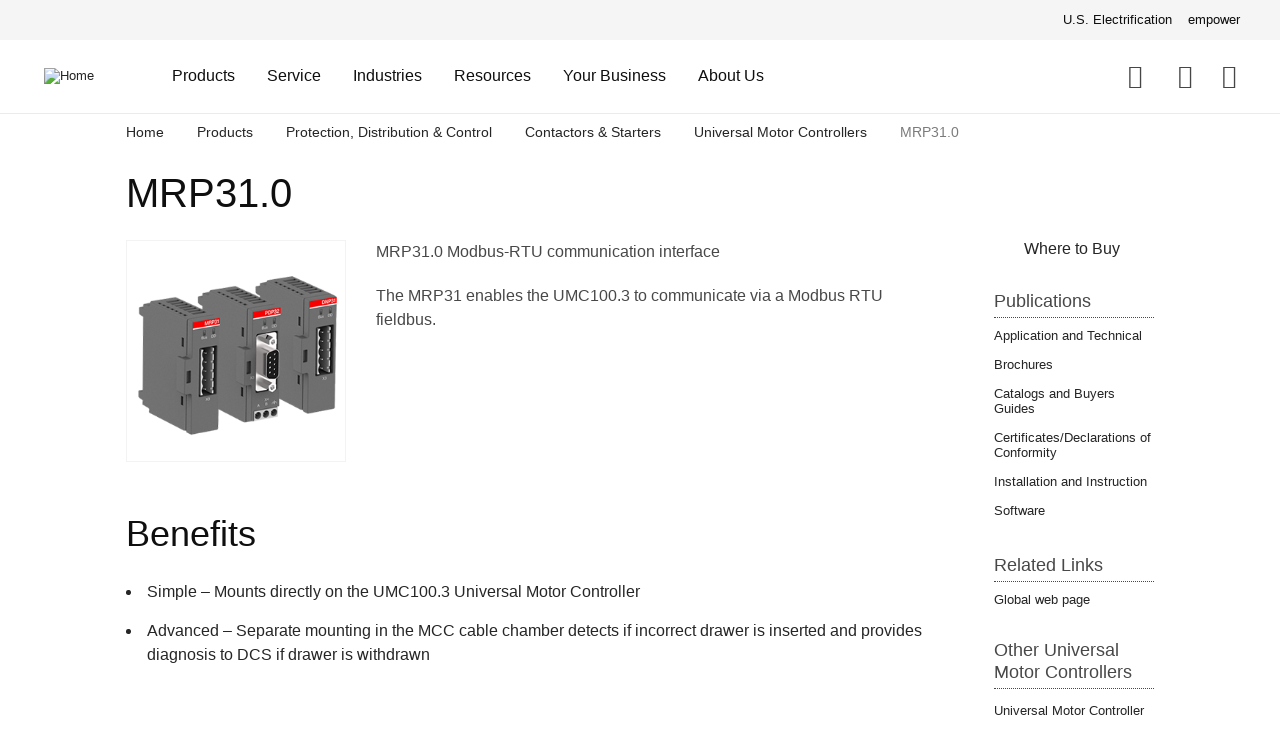

--- FILE ---
content_type: text/html; charset=UTF-8
request_url: https://electrification.us.abb.com/products/contactors-starters/mrp310
body_size: 10191
content:
<!DOCTYPE html>
<html lang="en" dir="ltr">
<head>
  <meta charset="utf-8" />
<meta name="description" content="Benefits Simple – Mounts directly on the UMC100.3 Universal Motor Controller Advanced – Separate mounting in the MCC cable chamber detects if incorrect drawer is inserted and provides diagnosis to DCS if drawer is withdrawn   Features Mounts directly on UMC100.3 or separately 2-wire RS485 interface Fieldbus connection via terminals Diagnostic LEDs" />
<link rel="canonical" href="https://electrification.us.abb.com/products/contactors-starters/mrp310" />
<meta name="Generator" content="Drupal 10 (https://www.drupal.org)" />
<meta name="MobileOptimized" content="width" />
<meta name="HandheldFriendly" content="true" />
<meta name="viewport" content="width=device-width, initial-scale=1.0" />
<link rel="alternate" hreflang="en" href="https://electrification.us.abb.com/products/contactors-starters/mrp310" />
<link rel="icon" type="image/png" href="/sites/default/files/favicons/favicon-96x96.png" sizes="96x96" />
<link rel="icon" type="image/svg+xml" href="/sites/default/files/favicons/favicon.svg" />
<link rel="shortcut icon" href="/sites/default/files/favicons/favicon.ico" />
<link rel="apple-touch-icon" sizes="180x180" href="/sites/default/files/favicons/apple-touch-icon.png" />
<link rel="manifest" href="/sites/default/files/favicons/site.webmanifest" />

  <title>MRP31.0 | ABB Electrification U.S.</title>
  <link rel="stylesheet" media="all" href="/sites/default/files/css/css_5lET177mTSFubNLjBBheJDPYenydNuRRIF2RGk95k6A.css?delta=0&amp;language=en&amp;theme=abb_theme&amp;include=eJxlj9EOgjAMRX9osE8i3XZFtFvJugHz60XUhOhLk3t60uaSc0O5IsJ6JtXWO1IY-qURqjRC_zdJwtkfWRxx5_WsllU6L1xj6uYsofpi9ijZyWYDLlT5BTJsyHUm7ulG2xskyZF4esBgKzyl-1f5RMPUpJYhTOplQW5WEvbbRpsWRHu0WSasao_Zx_094wmLk18p" />
<link rel="stylesheet" media="all" href="/sites/default/files/css/css_Fpt1_XkQeOD8f_dddvTHh8TTNWB7IOVLRNW5nvObd7o.css?delta=1&amp;language=en&amp;theme=abb_theme&amp;include=eJxlj9EOgjAMRX9osE8i3XZFtFvJugHz60XUhOhLk3t60uaSc0O5IsJ6JtXWO1IY-qURqjRC_zdJwtkfWRxx5_WsllU6L1xj6uYsofpi9ijZyWYDLlT5BTJsyHUm7ulG2xskyZF4esBgKzyl-1f5RMPUpJYhTOplQW5WEvbbRpsWRHu0WSasao_Zx_094wmLk18p" />

  <script type="application/json" data-drupal-selector="drupal-settings-json">{"path":{"baseUrl":"\/","pathPrefix":"","currentPath":"node\/2352071","currentPathIsAdmin":false,"isFront":false,"currentLanguage":"en"},"pluralDelimiter":"\u0003","suppressDeprecationErrors":true,"gtag":{"tagId":"G-GE5Q4YT0T8","consentMode":false,"otherIds":[],"events":[],"additionalConfigInfo":[]},"ajaxPageState":{"libraries":"[base64]","theme":"abb_theme","theme_token":null},"ajaxTrustedUrl":{"https:\/\/electrification.us.abb.com\/search":true},"gtm":{"tagId":null,"settings":{"data_layer":"dataLayer","include_classes":false,"allowlist_classes":"","blocklist_classes":"","include_environment":false,"environment_id":"","environment_token":""},"tagIds":["GTM-MR9C7C4"]},"clientside_validation_jquery":{"validate_all_ajax_forms":1,"force_validate_on_blur":false,"messages":{"required":"This field is required.","remote":"Please fix this field.","email":"Please enter a valid email address.","url":"Please enter a valid URL.","date":"Please enter a valid date.","dateISO":"Please enter a valid date (ISO).","number":"Please enter a valid number.","digits":"Please enter only digits.","equalTo":"Please enter the same value again.","maxlength":"Please enter no more than {0} characters.","minlength":"Please enter at least {0} characters.","rangelength":"Please enter a value between {0} and {1} characters long.","range":"Please enter a value between {0} and {1}.","max":"Please enter a value less than or equal to {0}.","min":"Please enter a value greater than or equal to {0}.","step":"Please enter a multiple of {0}."}},"colorbox":{"opacity":"0.85","current":"{current} of {total}","previous":"\u00ab Prev","next":"Next \u00bb","close":"Close","maxWidth":"98%","maxHeight":"98%","fixed":true,"mobiledetect":false,"mobiledevicewidth":"480px"},"marketo_ma":{"track":true,"key":"780-DQM-060","initParams":[],"library":"\/\/munchkin.marketo.net\/munchkin.js"},"data":{"extlink":{"extTarget":true,"extTargetAppendNewWindowLabel":"(opens in a new window)","extTargetNoOverride":true,"extNofollow":false,"extNoreferrer":true,"extFollowNoOverride":false,"extClass":"0","extLabel":"(link is external)","extImgClass":false,"extSubdomains":false,"extExclude":"","extInclude":"","extCssExclude":"","extCssInclude":"","extCssExplicit":"","extAlert":false,"extAlertText":"This link will take you to an external web site. We are not responsible for their content.","extHideIcons":false,"mailtoClass":"0","telClass":"tel","mailtoLabel":"(link sends email)","telLabel":"(link is a phone number)","extUseFontAwesome":false,"extIconPlacement":"append","extFaLinkClasses":"fa fa-external-link","extFaMailtoClasses":"fa fa-envelope-o","extAdditionalLinkClasses":"","extAdditionalMailtoClasses":"","extAdditionalTelClasses":"","extFaTelClasses":"fa fa-phone","whitelistedDomains":[],"extExcludeNoreferrer":""}},"user":{"uid":0,"permissionsHash":"10a6b302be446600d9ce43d5784da36facbfc6a8a0ca8c6b5d4a2c528c70c009"}}</script>
<script src="/sites/default/files/js/js_9j0jINv-l4HXF5be4PY2XLFHQ8iPkojinDlvMu0Vu8k.js?scope=header&amp;delta=0&amp;language=en&amp;theme=abb_theme&amp;include=eJyNikEOwyAMBD9E4EnIgEsdDE6JidLfN1KjSM2pl_XOeCEEr0-s6DJLAJ7m1cDlli5pRDWRCZuulNBvwJRASZqfXwP728XNfpuNBROp9H_35w9NFJYeZHcJHzBYL-GpMTV0Nza463GLS30swPZEk0Uyo1fILh9xZwsz7L-ymgq9oIqv4M46VfgACQ5tTg"></script>
<script src="/modules/contrib/google_tag/js/gtag.js?t9gpcc"></script>
<script src="/modules/contrib/google_tag/js/gtm.js?t9gpcc"></script>

</head>
<body class="path-node node--type-product">
  <a href="#main-content" class="visually-hidden focusable">
    Skip to main content
  </a>
  <noscript><iframe src="https://www.googletagmanager.com/ns.html?id=GTM-MR9C7C4"
                  height="0" width="0" style="display:none;visibility:hidden"></iframe></noscript>

    <div class="dialog-off-canvas-main-canvas" data-off-canvas-main-canvas>
    <div id="page-wrapper" class="clearfix">
  <div id="page" class="clearfix">

    <header id="header-outer-wrapper" class="outer-wrapper clearfix">
      <div class="header-desktop">
        <div class="top-header">
            <div class="region region-top-header">
    <nav role="navigation" aria-labelledby="block-headertopmenu-menu" id="block-headertopmenu" class="block block-menu navigation menu--menu-header-top-menu">
            
  <h2 class="visually-hidden" id="block-headertopmenu-menu">Header Top Menu</h2>
  

        
              <ul class="menu">
                    <li class="menu-item menu-item--expanded us-electrification">
        <span class="us-electrification">U.S. Electrification</span>
                                <ul class="menu">
                    <li class="menu-item abb-global-site">
        <a href="https://new.abb.com/" class="abb-global-site">ABB Global Site</a>
              </li>
                <li class="menu-item abb-us-site">
        <a href="https://new.abb.com/us" class="abb-us-site">ABB U.S. Site</a>
              </li>
        </ul>
  
              </li>
                <li class="menu-item empower">
        <a href="https://empower.abb.com/" class="geis-none empower" target="_blank">empower</a>
              </li>
        </ul>
  


  </nav>

  </div>

        </div>
        <div id="header-layout" class="header-layout inner-wrapper clearfix">
                      <div id="site-logo" class="site-logo">
  <a href="https://electrification.us.abb.com/" title="Home" rel="home">
    <img src="https://electrification.us.abb.com/themes/custom/abb_theme/logo.svg" alt="Home" />
  </a>
</div>
                      <div class="region region-header">
    <div id="block-customglobalsearchform" class="block block-abb-search block-custom-global-search-block block-custom-global-search-form">
  
    
      <form class="custom-global-search-form" data-drupal-selector="custom-global-search-form" action="https://electrification.us.abb.com/search" method="post" id="custom-global-search-form" accept-charset="UTF-8">
  <div class="js-form-item form-item js-form-type-search form-type-search js-form-item-k form-item-k form-no-label">
        <input data-drupal-selector="edit-k" data-msg-maxlength="This field field has a maximum length of 64." type="search" id="edit-k" name="k" value="" size="16" maxlength="64" placeholder="Search" class="form-search" />

        </div>
<button data-drupal-selector="edit-search" type="submit" id="edit-search" name="op" value="Search" class="button js-form-submit form-submit icon-search-32">
  <span class="visually-hidden">Search</span>
</button>

<input autocomplete="off" data-drupal-selector="form-anb-u9bzk6wgyrjg-aalsce-0oog1ddmy2l6wbefxq" type="hidden" name="form_build_id" value="form-anb-_U9BZK6WgyRJG-aAlSCE_0oog1ddMy2l6WBEFxQ" />
<input data-drupal-selector="edit-custom-global-search-form" type="hidden" name="form_id" value="custom_global_search_form" />

</form>

  </div>
<nav role="navigation" aria-labelledby="block-quicklinks-menu" id="block-quicklinks" class="block block-menu navigation menu--quick-links">
            
  <h2 class="visually-hidden" id="block-quicklinks-menu">Quick links</h2>
  

        
              <ul class="menu">
                    <li class="menu-item contact-us">
        <a href="https://electrification.us.abb.com/contact-us" class="contact-us" data-drupal-link-system-path="node/56706">Contact Us</a>
              </li>
                <li class="menu-item where-to-buy">
        <a href="https://electrification.us.abb.com/wheretobuy" class="where-to-buy" data-drupal-link-system-path="wheretobuy">Where To Buy</a>
              </li>
        </ul>
  


  </nav>
<nav role="navigation" aria-labelledby="block-mainnavigation-2-menu" id="block-mainnavigation-2" class="block block-menu navigation menu--main">
            
  <h2 class="visually-hidden" id="block-mainnavigation-2-menu">Main navigation</h2>
  

        
              <ul class="menu">
                    <li class="menu-item menu-item--expanded products">
        <a href="https://electrification.us.abb.com/products" class="products" data-drupal-link-system-path="products">Products</a>
                                <ul class="menu">
                    <li class="menu-item critical-power">
        <a href="https://electrification.us.abb.com/products/critical-power" title="Automatic transfer switches (ATS), Surge protection devices (SPD), Uninterruptible power supplies (UPS) and Paralleling switchgear (PSG)." class="critical-power" data-drupal-link-system-path="node/5039">Critical Power</a>
              </li>
                <li class="menu-item digital-solutions">
        <a href="https://electrification.us.abb.com/products/digital-solutions" class="digital-solutions" data-drupal-link-system-path="node/12528031">Digital Solutions</a>
              </li>
                <li class="menu-item installation-products">
        <a href="https://electrification.us.abb.com/products/installation-products" class="installation-products" data-drupal-link-system-path="node/2316201">Installation Products</a>
              </li>
                <li class="menu-item machine--motor-control">
        <a href="https://electrification.us.abb.com/products/machine-safety" class="machine--motor-control">Machine &amp; Motor Control</a>
              </li>
                <li class="menu-item protection-distribution--control">
        <a href="https://electrification.us.abb.com/products/protection-distribution-control" title="Busway, Circuit Breakers, Load Centers, Motor Control Centers, Panelboards, Switchboards, Switchgear, Transformers" class="protection-distribution--control" data-drupal-link-system-path="node/5017">Protection, Distribution &amp; Control</a>
              </li>
        </ul>
  
              </li>
                <li class="menu-item menu-item--expanded service">
        <a href="https://electrification.us.abb.com/service" class="service" data-drupal-link-system-path="node/12292851">Service</a>
                                <ul class="menu">
                    <li class="menu-item aftermarket-parts-spares--consumables">
        <a href="https://electrification.us.abb.com/service/aftermarket-electrical-parts-spares-consumables" class="aftermarket-parts-spares--consumables" data-drupal-link-system-path="node/2374291">Aftermarket Parts, Spares &amp; Consumables</a>
              </li>
                <li class="menu-item on-demand--emergency-services">
        <a href="https://electrification.us.abb.com/service/emergency-electrical-repair-services" class="on-demand--emergency-services" data-drupal-link-system-path="node/7349">On-Demand &amp; Emergency Services</a>
              </li>
                <li class="menu-item end-of-life-services">
        <a href="https://electrification.us.abb.com/service/end-life-services" class="end-of-life-services" data-drupal-link-system-path="node/12299941">End-of-life Services</a>
              </li>
                <li class="menu-item engineered--custom-solutions">
        <a href="https://electrification.us.abb.com/service/engineered-custom-solutions" class="engineered--custom-solutions" data-drupal-link-system-path="node/7350">Engineered &amp; Custom Solutions</a>
              </li>
                <li class="menu-item engineering--consulting">
        <a href="https://electrification.us.abb.com/service/engineering-consulting" class="engineering--consulting" data-drupal-link-system-path="service/engineering-consulting">Engineering &amp; Consulting</a>
              </li>
                <li class="menu-item installation-commissioning--maintenance">
        <a href="https://electrification.us.abb.com/service/electrification-installation-maintenance" class="installation-commissioning--maintenance" data-drupal-link-system-path="node/7355">Installation, Commissioning &amp; Maintenance</a>
              </li>
                <li class="menu-item preventive-maintenance">
        <a href="https://electrification.us.abb.com/preventive-maintenance-outage-support" class="preventive-maintenance" data-drupal-link-system-path="node/4601341">Preventive Maintenance</a>
              </li>
                <li class="menu-item replacement">
        <a href="https://electrification.us.abb.com/service/replacement" class="replacement" data-drupal-link-system-path="node/12299946">Replacement</a>
              </li>
                <li class="menu-item service-agreements">
        <a href="https://new.abb.com/service/electrification/powercare" class="service-agreements">Service Agreements</a>
              </li>
                <li class="menu-item service-centers--manufacturing-sites">
        <a href="https://electrification.us.abb.com/service/service-centers-manufacturing-sites" class="service-centers--manufacturing-sites" data-drupal-link-system-path="node/7500121">Service Centers &amp; Manufacturing Sites</a>
              </li>
                <li class="menu-item upgrades-retrofits--retrofills">
        <a href="https://electrification.us.abb.com/service/upgrades-retrofits-retrofills" class="upgrades-retrofits--retrofills" data-drupal-link-system-path="service/upgrades-retrofits-retrofills">Upgrades, Retrofits &amp; Retrofills</a>
              </li>
        </ul>
  
              </li>
                <li class="menu-item menu-item--expanded industries">
        <a href="https://electrification.us.abb.com/industries" class="industries" data-drupal-link-system-path="industries">Industries</a>
                                <ul class="menu">
                    <li class="menu-item aviation">
        <a href="https://electrification.us.abb.com/industries/airports" class="aviation">Aviation</a>
              </li>
                <li class="menu-item buildings-infrastructure-and-transportation">
        <a href="https://electrification.us.abb.com/industries/buildings-infrastructure-and-transportation" title="Aviation, Commercial Buildings, Data Centers, EV Grid-to-Charger, Healthcare, Residential, Water and Wastewater" class="buildings-infrastructure-and-transportation" data-drupal-link-system-path="node/12513506">Buildings, Infrastructure and Transportation</a>
              </li>
                <li class="menu-item data-center">
        <a href="https://electrification.us.abb.com/industries/data-center" class="data-center" data-drupal-link-system-path="node/4742">Data Center</a>
              </li>
                <li class="menu-item ev-grid-to-charger">
        <a href="https://electrification.us.abb.com/industries/ev-grid-charger" class="ev-grid-to-charger" data-drupal-link-system-path="node/12224096">EV Grid-to-Charger</a>
              </li>
                <li class="menu-item manufacturing">
        <a href="https://electrification.us.abb.com/industries/manufacturing" title="Batteries, Cement, Food and Beverage, Metals, Mining, Oil and Gas, Pulp and Paper" class="manufacturing" data-drupal-link-system-path="node/4739">Manufacturing</a>
              </li>
                <li class="menu-item renewable-energy">
        <a href="https://electrification.us.abb.com/industries/renewable-energy" class="renewable-energy" data-drupal-link-system-path="node/2371566">Renewable Energy</a>
              </li>
                <li class="menu-item residential">
        <a href="https://electrification.us.abb.com/industries/residential" class="residential" data-drupal-link-system-path="node/2339516">Residential</a>
              </li>
                <li class="menu-item utility">
        <a href="https://electrification.us.abb.com/industries/utility" class="utility" data-drupal-link-system-path="node/2352356">Utility</a>
              </li>
                <li class="menu-item explore-industry-solutions">
        <a href="https://bit.ly/explore-industries" class="explore-industry-solutions">Explore Industry Solutions</a>
              </li>
        </ul>
  
              </li>
                <li class="menu-item menu-item--expanded resources">
        <a href="https://electrification.us.abb.com/resources" class="resources" data-drupal-link-system-path="node/4763">Resources</a>
                                <ul class="menu">
                    <li class="menu-item catalog-center">
        <a href="https://electrification.us.abb.com/smart-catalog-center" class="catalog-center">Catalog Center</a>
              </li>
                <li class="menu-item e-news-center">
        <a href="https://electrification.us.abb.com/e-news-center" class="e-news-center" data-drupal-link-system-path="node/2318156">e-News Center</a>
              </li>
                <li class="menu-item insights">
        <a href="https://electrification.us.abb.com/insights" class="insights" data-drupal-link-system-path="insights">Insights</a>
              </li>
                <li class="menu-item new-product-innovations">
        <a href="https://electrification.us.abb.com/npi" class="new-product-innovations" data-drupal-link-system-path="node/7269046">New Product Innovations</a>
              </li>
                <li class="menu-item product-selector">
        <a href="https://empower.abb.com/ecatalog/ec/EN_NA/c/Electrical_Distribution_1000" target="_blank" class="product-selector">Product Selector</a>
              </li>
                <li class="menu-item publication-library">
        <a href="https://electrification.us.abb.com/publibrary" class="publication-library" data-drupal-link-system-path="publibrary">Publication Library</a>
              </li>
                <li class="menu-item tools--calculators">
        <a href="https://electrification.us.abb.com/tools-calculators" class="tools--calculators" data-drupal-link-system-path="node/4764">Tools &amp; Calculators</a>
              </li>
                <li class="menu-item training">
        <a href="https://electrification.us.abb.com/training" title="Find available training for you and your staff with our online training course finder, webinar center, and back to basics training. ABB also offers in-person training courses for residential, commercial, and industrial markets." class="training" data-drupal-link-system-path="node/2757396">Training</a>
              </li>
                <li class="menu-item webinar-center">
        <a href="https://hub.electrification.us.abb.com/wcc/eh/3089867/abb-us-webinar-center" class="webinar-center">Webinar Center</a>
              </li>
                <li class="menu-item where-to-buy">
        <a href="https://electrification.us.abb.com/wheretobuy" class="where-to-buy" data-drupal-link-system-path="wheretobuy">Where to Buy</a>
              </li>
        </ul>
  
              </li>
                <li class="menu-item menu-item--expanded your-business">
        <a href="https://electrification.us.abb.com/your-business" class="your-business" data-drupal-link-system-path="your-business">Your Business</a>
                                <ul class="menu">
                    <li class="menu-item consulting---design-engineer">
        <a href="https://electrification.us.abb.com/your-business/consulting-design-engineer" class="consulting---design-engineer" data-drupal-link-system-path="node/4768">Consulting / Design Engineer</a>
              </li>
                <li class="menu-item contractor">
        <a href="https://electrification.us.abb.com/your-business/contractor" class="contractor" data-drupal-link-system-path="node/1076226">Contractor</a>
              </li>
                <li class="menu-item distributor">
        <a href="https://electrification.us.abb.com/your-business/distributor" class="distributor" data-drupal-link-system-path="node/7359">Distributor</a>
              </li>
                <li class="menu-item facilities-operations">
        <a href="https://electrification.us.abb.com/your-business/facilities-operations" class="facilities-operations" data-drupal-link-system-path="node/7361">Facilities Operations</a>
              </li>
                <li class="menu-item home-builder">
        <a href="https://electrification.us.abb.com/your-business/home-builder" class="home-builder" data-drupal-link-system-path="node/12229281">Home Builder</a>
              </li>
                <li class="menu-item oem">
        <a href="https://electrification.us.abb.com/your-business/oem" class="oem" data-drupal-link-system-path="node/2371516">OEM</a>
              </li>
        </ul>
  
              </li>
                <li class="menu-item menu-item--expanded about-us">
        <a href="https://electrification.us.abb.com/about-us" class="about-us" data-drupal-link-system-path="node/2947521">About Us</a>
                                <ul class="menu">
                    <li class="menu-item careers">
        <a href="https://careers.abb/global/en/home" class="careers">Careers</a>
              </li>
                <li class="menu-item events">
        <a href="https://electrification.us.abb.com/events" class="events" data-drupal-link-system-path="node/3012831">Events</a>
              </li>
                <li class="menu-item nascar-partnership">
        <a href="https://new.abb.com/us/abb-nascar" class="nascar-partnership">NASCAR Partnership</a>
              </li>
                <li class="menu-item news">
        <a href="https://electrification.us.abb.com/news" class="news" data-drupal-link-system-path="news">News</a>
              </li>
                <li class="menu-item powerbetter-roadshow">
        <a href="https://electrification.us.abb.com/powerbetter-roadshow" class="powerbetter-roadshow" data-drupal-link-system-path="node/12721201">#PowerBetter Roadshow</a>
              </li>
                <li class="menu-item sustainability">
        <a href="https://global.abb/group/en/sustainability" class="sustainability">Sustainability</a>
              </li>
        </ul>
  
              </li>
        </ul>
  


  </nav>

  </div>

        </div>
        <div class="header-border"></div>
      </div>
      <div class="header-mobile">
        <div class="header-mobile-top">
                      <div id="site-logo" class="site-logo">
  <a href="https://electrification.us.abb.com/" title="Home" rel="home">
    <img src="https://electrification.us.abb.com/themes/custom/abb_theme/logo.svg" alt="Home" />
  </a>
</div>
                    <button class="header-mobile-toggler" type="button" aria-label="Toggle navigation">
            <svg xmlns="http://www.w3.org/2000/svg" viewBox="0 0 24 20">
              <path d="M0 0h24v2H0V0zM0 9h24v2H0V9zM0 18h24v2H0v-2z"/>
            </svg>
          </button>
        </div>
          <div class="region region-header">
    <div id="block-customglobalsearchform" class="block block-abb-search block-custom-global-search-block block-custom-global-search-form">
  
    
      <form class="custom-global-search-form" data-drupal-selector="custom-global-search-form" action="https://electrification.us.abb.com/search" method="post" id="custom-global-search-form" accept-charset="UTF-8">
  <div class="js-form-item form-item js-form-type-search form-type-search js-form-item-k form-item-k form-no-label">
        <input data-drupal-selector="edit-k" data-msg-maxlength="This field field has a maximum length of 64." type="search" id="edit-k" name="k" value="" size="16" maxlength="64" placeholder="Search" class="form-search" />

        </div>
<button data-drupal-selector="edit-search" type="submit" id="edit-search" name="op" value="Search" class="button js-form-submit form-submit icon-search-32">
  <span class="visually-hidden">Search</span>
</button>

<input autocomplete="off" data-drupal-selector="form-anb-u9bzk6wgyrjg-aalsce-0oog1ddmy2l6wbefxq" type="hidden" name="form_build_id" value="form-anb-_U9BZK6WgyRJG-aAlSCE_0oog1ddMy2l6WBEFxQ" />
<input data-drupal-selector="edit-custom-global-search-form" type="hidden" name="form_id" value="custom_global_search_form" />

</form>

  </div>
<nav role="navigation" aria-labelledby="block-quicklinks-menu" id="block-quicklinks" class="block block-menu navigation menu--quick-links">
            
  <h2 class="visually-hidden" id="block-quicklinks-menu">Quick links</h2>
  

        
              <ul class="menu">
                    <li class="menu-item contact-us">
        <a href="https://electrification.us.abb.com/contact-us" class="contact-us" data-drupal-link-system-path="node/56706">Contact Us</a>
              </li>
                <li class="menu-item where-to-buy">
        <a href="https://electrification.us.abb.com/wheretobuy" class="where-to-buy" data-drupal-link-system-path="wheretobuy">Where To Buy</a>
              </li>
        </ul>
  


  </nav>
<nav role="navigation" aria-labelledby="block-mainnavigation-2-menu" id="block-mainnavigation-2" class="block block-menu navigation menu--main">
            
  <h2 class="visually-hidden" id="block-mainnavigation-2-menu">Main navigation</h2>
  

        
              <ul class="menu">
                    <li class="menu-item menu-item--expanded products">
        <a href="https://electrification.us.abb.com/products" class="products" data-drupal-link-system-path="products">Products</a>
                                <ul class="menu">
                    <li class="menu-item critical-power">
        <a href="https://electrification.us.abb.com/products/critical-power" title="Automatic transfer switches (ATS), Surge protection devices (SPD), Uninterruptible power supplies (UPS) and Paralleling switchgear (PSG)." class="critical-power" data-drupal-link-system-path="node/5039">Critical Power</a>
              </li>
                <li class="menu-item digital-solutions">
        <a href="https://electrification.us.abb.com/products/digital-solutions" class="digital-solutions" data-drupal-link-system-path="node/12528031">Digital Solutions</a>
              </li>
                <li class="menu-item installation-products">
        <a href="https://electrification.us.abb.com/products/installation-products" class="installation-products" data-drupal-link-system-path="node/2316201">Installation Products</a>
              </li>
                <li class="menu-item machine--motor-control">
        <a href="https://electrification.us.abb.com/products/machine-safety" class="machine--motor-control">Machine &amp; Motor Control</a>
              </li>
                <li class="menu-item protection-distribution--control">
        <a href="https://electrification.us.abb.com/products/protection-distribution-control" title="Busway, Circuit Breakers, Load Centers, Motor Control Centers, Panelboards, Switchboards, Switchgear, Transformers" class="protection-distribution--control" data-drupal-link-system-path="node/5017">Protection, Distribution &amp; Control</a>
              </li>
        </ul>
  
              </li>
                <li class="menu-item menu-item--expanded service">
        <a href="https://electrification.us.abb.com/service" class="service" data-drupal-link-system-path="node/12292851">Service</a>
                                <ul class="menu">
                    <li class="menu-item aftermarket-parts-spares--consumables">
        <a href="https://electrification.us.abb.com/service/aftermarket-electrical-parts-spares-consumables" class="aftermarket-parts-spares--consumables" data-drupal-link-system-path="node/2374291">Aftermarket Parts, Spares &amp; Consumables</a>
              </li>
                <li class="menu-item on-demand--emergency-services">
        <a href="https://electrification.us.abb.com/service/emergency-electrical-repair-services" class="on-demand--emergency-services" data-drupal-link-system-path="node/7349">On-Demand &amp; Emergency Services</a>
              </li>
                <li class="menu-item end-of-life-services">
        <a href="https://electrification.us.abb.com/service/end-life-services" class="end-of-life-services" data-drupal-link-system-path="node/12299941">End-of-life Services</a>
              </li>
                <li class="menu-item engineered--custom-solutions">
        <a href="https://electrification.us.abb.com/service/engineered-custom-solutions" class="engineered--custom-solutions" data-drupal-link-system-path="node/7350">Engineered &amp; Custom Solutions</a>
              </li>
                <li class="menu-item engineering--consulting">
        <a href="https://electrification.us.abb.com/service/engineering-consulting" class="engineering--consulting" data-drupal-link-system-path="service/engineering-consulting">Engineering &amp; Consulting</a>
              </li>
                <li class="menu-item installation-commissioning--maintenance">
        <a href="https://electrification.us.abb.com/service/electrification-installation-maintenance" class="installation-commissioning--maintenance" data-drupal-link-system-path="node/7355">Installation, Commissioning &amp; Maintenance</a>
              </li>
                <li class="menu-item preventive-maintenance">
        <a href="https://electrification.us.abb.com/preventive-maintenance-outage-support" class="preventive-maintenance" data-drupal-link-system-path="node/4601341">Preventive Maintenance</a>
              </li>
                <li class="menu-item replacement">
        <a href="https://electrification.us.abb.com/service/replacement" class="replacement" data-drupal-link-system-path="node/12299946">Replacement</a>
              </li>
                <li class="menu-item service-agreements">
        <a href="https://new.abb.com/service/electrification/powercare" class="service-agreements">Service Agreements</a>
              </li>
                <li class="menu-item service-centers--manufacturing-sites">
        <a href="https://electrification.us.abb.com/service/service-centers-manufacturing-sites" class="service-centers--manufacturing-sites" data-drupal-link-system-path="node/7500121">Service Centers &amp; Manufacturing Sites</a>
              </li>
                <li class="menu-item upgrades-retrofits--retrofills">
        <a href="https://electrification.us.abb.com/service/upgrades-retrofits-retrofills" class="upgrades-retrofits--retrofills" data-drupal-link-system-path="service/upgrades-retrofits-retrofills">Upgrades, Retrofits &amp; Retrofills</a>
              </li>
        </ul>
  
              </li>
                <li class="menu-item menu-item--expanded industries">
        <a href="https://electrification.us.abb.com/industries" class="industries" data-drupal-link-system-path="industries">Industries</a>
                                <ul class="menu">
                    <li class="menu-item aviation">
        <a href="https://electrification.us.abb.com/industries/airports" class="aviation">Aviation</a>
              </li>
                <li class="menu-item buildings-infrastructure-and-transportation">
        <a href="https://electrification.us.abb.com/industries/buildings-infrastructure-and-transportation" title="Aviation, Commercial Buildings, Data Centers, EV Grid-to-Charger, Healthcare, Residential, Water and Wastewater" class="buildings-infrastructure-and-transportation" data-drupal-link-system-path="node/12513506">Buildings, Infrastructure and Transportation</a>
              </li>
                <li class="menu-item data-center">
        <a href="https://electrification.us.abb.com/industries/data-center" class="data-center" data-drupal-link-system-path="node/4742">Data Center</a>
              </li>
                <li class="menu-item ev-grid-to-charger">
        <a href="https://electrification.us.abb.com/industries/ev-grid-charger" class="ev-grid-to-charger" data-drupal-link-system-path="node/12224096">EV Grid-to-Charger</a>
              </li>
                <li class="menu-item manufacturing">
        <a href="https://electrification.us.abb.com/industries/manufacturing" title="Batteries, Cement, Food and Beverage, Metals, Mining, Oil and Gas, Pulp and Paper" class="manufacturing" data-drupal-link-system-path="node/4739">Manufacturing</a>
              </li>
                <li class="menu-item renewable-energy">
        <a href="https://electrification.us.abb.com/industries/renewable-energy" class="renewable-energy" data-drupal-link-system-path="node/2371566">Renewable Energy</a>
              </li>
                <li class="menu-item residential">
        <a href="https://electrification.us.abb.com/industries/residential" class="residential" data-drupal-link-system-path="node/2339516">Residential</a>
              </li>
                <li class="menu-item utility">
        <a href="https://electrification.us.abb.com/industries/utility" class="utility" data-drupal-link-system-path="node/2352356">Utility</a>
              </li>
                <li class="menu-item explore-industry-solutions">
        <a href="https://bit.ly/explore-industries" class="explore-industry-solutions">Explore Industry Solutions</a>
              </li>
        </ul>
  
              </li>
                <li class="menu-item menu-item--expanded resources">
        <a href="https://electrification.us.abb.com/resources" class="resources" data-drupal-link-system-path="node/4763">Resources</a>
                                <ul class="menu">
                    <li class="menu-item catalog-center">
        <a href="https://electrification.us.abb.com/smart-catalog-center" class="catalog-center">Catalog Center</a>
              </li>
                <li class="menu-item e-news-center">
        <a href="https://electrification.us.abb.com/e-news-center" class="e-news-center" data-drupal-link-system-path="node/2318156">e-News Center</a>
              </li>
                <li class="menu-item insights">
        <a href="https://electrification.us.abb.com/insights" class="insights" data-drupal-link-system-path="insights">Insights</a>
              </li>
                <li class="menu-item new-product-innovations">
        <a href="https://electrification.us.abb.com/npi" class="new-product-innovations" data-drupal-link-system-path="node/7269046">New Product Innovations</a>
              </li>
                <li class="menu-item product-selector">
        <a href="https://empower.abb.com/ecatalog/ec/EN_NA/c/Electrical_Distribution_1000" target="_blank" class="product-selector">Product Selector</a>
              </li>
                <li class="menu-item publication-library">
        <a href="https://electrification.us.abb.com/publibrary" class="publication-library" data-drupal-link-system-path="publibrary">Publication Library</a>
              </li>
                <li class="menu-item tools--calculators">
        <a href="https://electrification.us.abb.com/tools-calculators" class="tools--calculators" data-drupal-link-system-path="node/4764">Tools &amp; Calculators</a>
              </li>
                <li class="menu-item training">
        <a href="https://electrification.us.abb.com/training" title="Find available training for you and your staff with our online training course finder, webinar center, and back to basics training. ABB also offers in-person training courses for residential, commercial, and industrial markets." class="training" data-drupal-link-system-path="node/2757396">Training</a>
              </li>
                <li class="menu-item webinar-center">
        <a href="https://hub.electrification.us.abb.com/wcc/eh/3089867/abb-us-webinar-center" class="webinar-center">Webinar Center</a>
              </li>
                <li class="menu-item where-to-buy">
        <a href="https://electrification.us.abb.com/wheretobuy" class="where-to-buy" data-drupal-link-system-path="wheretobuy">Where to Buy</a>
              </li>
        </ul>
  
              </li>
                <li class="menu-item menu-item--expanded your-business">
        <a href="https://electrification.us.abb.com/your-business" class="your-business" data-drupal-link-system-path="your-business">Your Business</a>
                                <ul class="menu">
                    <li class="menu-item consulting---design-engineer">
        <a href="https://electrification.us.abb.com/your-business/consulting-design-engineer" class="consulting---design-engineer" data-drupal-link-system-path="node/4768">Consulting / Design Engineer</a>
              </li>
                <li class="menu-item contractor">
        <a href="https://electrification.us.abb.com/your-business/contractor" class="contractor" data-drupal-link-system-path="node/1076226">Contractor</a>
              </li>
                <li class="menu-item distributor">
        <a href="https://electrification.us.abb.com/your-business/distributor" class="distributor" data-drupal-link-system-path="node/7359">Distributor</a>
              </li>
                <li class="menu-item facilities-operations">
        <a href="https://electrification.us.abb.com/your-business/facilities-operations" class="facilities-operations" data-drupal-link-system-path="node/7361">Facilities Operations</a>
              </li>
                <li class="menu-item home-builder">
        <a href="https://electrification.us.abb.com/your-business/home-builder" class="home-builder" data-drupal-link-system-path="node/12229281">Home Builder</a>
              </li>
                <li class="menu-item oem">
        <a href="https://electrification.us.abb.com/your-business/oem" class="oem" data-drupal-link-system-path="node/2371516">OEM</a>
              </li>
        </ul>
  
              </li>
                <li class="menu-item menu-item--expanded about-us">
        <a href="https://electrification.us.abb.com/about-us" class="about-us" data-drupal-link-system-path="node/2947521">About Us</a>
                                <ul class="menu">
                    <li class="menu-item careers">
        <a href="https://careers.abb/global/en/home" class="careers">Careers</a>
              </li>
                <li class="menu-item events">
        <a href="https://electrification.us.abb.com/events" class="events" data-drupal-link-system-path="node/3012831">Events</a>
              </li>
                <li class="menu-item nascar-partnership">
        <a href="https://new.abb.com/us/abb-nascar" class="nascar-partnership">NASCAR Partnership</a>
              </li>
                <li class="menu-item news">
        <a href="https://electrification.us.abb.com/news" class="news" data-drupal-link-system-path="news">News</a>
              </li>
                <li class="menu-item powerbetter-roadshow">
        <a href="https://electrification.us.abb.com/powerbetter-roadshow" class="powerbetter-roadshow" data-drupal-link-system-path="node/12721201">#PowerBetter Roadshow</a>
              </li>
                <li class="menu-item sustainability">
        <a href="https://global.abb/group/en/sustainability" class="sustainability">Sustainability</a>
              </li>
        </ul>
  
              </li>
        </ul>
  


  </nav>

  </div>

      </div>
    </header> <!-- /.section, /#header-->

        <section id="core-outer-wrapper" class="outer-wrapper clearfix">
      <div id="core-layout" class=" inner-wrapper clearfix">
            <div class="region region-highlighted">
    <div data-drupal-messages-fallback class="hidden"></div>

  </div>

      </div>
    </section>
    
          <section id="preface-outer-wrapper" class="outer-wrapper clearfix">
        <div id="preface-layout" class=" inner-wrapper clearfix">

                        <div class="region region-preface-first">
    <div class="views-element-container block block-views block-views-blockheader-banner-image-path-specific-banner" id="block-views-block-header-banner-image-path-specific-banner">
  
    
      <div><div class="view view-header-banner-image view-id-header_banner_image view-display-id-path_specific_banner js-view-dom-id-b818995a7db7d42235647828f3135779ee3dec58e697062fb952e77f760e0dd0">
  
    
      
  
          </div>
</div>

  </div>

  </div>

          
          
          
          
        </div><!-- /#preface-layout -->
      </section> <!-- /#preface-wrapper -->
    
    <section id="content-outer-wrapper" class="outer-wrapper clearfix">
      <div id="main-layout" class=" container-12 inner-wrapper clearfix">

                    <div class="grid-12 region region-content">
    <div id="block-breadcrumbs" class="block block-system block-system-breadcrumb-block block-breadcrumbs">
  
    
        <nav class="breadcrumb" role="navigation" aria-labelledby="system-breadcrumb">
    <h2 id="system-breadcrumb" class="visually-hidden">Breadcrumb</h2>
    <ol>
          <li>
                  <a href="/">Home</a>
              </li>
          <li>
                  <a href="/products">Products</a>
              </li>
          <li>
                  <a href="/products/protection-distribution-control">Protection, Distribution &amp; Control</a>
              </li>
          <li>
                  <a href="/products/contactors-starters">Contactors &amp; Starters</a>
              </li>
          <li>
                  <a href="/products/contactors-starters/universal-motor-controllers">Universal Motor Controllers</a>
              </li>
          <li>
                  MRP31.0
              </li>
        </ol>
  </nav>

  </div>
<div id="block-mainpagecontent" class="block block-system block-system-main-block block-main-page-content">
  
    
      
<article class="node node--type-product node--view-mode-full">

  
    

  
  <div class="node__content">
      <div class="layout layout--onecol">
    <div  class="layout__region layout__region--content">
      <div class="block block-layout-builder block-field-blocknodeproducttitle block-h1-title">
  
    
      <span class="field field--name-title field--type-string field--label-hidden"><h1 class="title" id="page-title">MRP31.0</h1>
</span>

  </div>
<div class="block block-layout-builder block-extra-field-blocknodeproductworkbench-moderation-control">
  
    
      
  </div>

    </div>
  </div>
  <div class="layout--twocol-product-section">

          <div  class="layout__region layout__region--first">
                  <div  class="layout__region layout__region--content_left">
            <div class="block block-layout-builder block-field-blocknodeproductfield-teaser-image block-teaser-image">
  
    
      



            <div class="field field--name-field-teaser-image field--type-entity-reference field--label-hidden field__item">  <img loading="lazy" src="/sites/default/files/mrp31.0_modbus-rtu_communication_interface.png" width="300" height="300" title="MRP31.0 Modbus-RTU communication interface" />

</div>
      
  </div>

          </div>
                          <div  class="layout__region layout__region--content_right">
            <div class="block block-layout-builder block-field-blocknodeproductfield-product-description block-product-description">
  
    
      
            <div class="clearfix text-formatted field field--name-field-product-description field--type-text-long field--label-hidden field__item"><p><strong>MRP31.0 Modbus-RTU communication interface</strong></p>

<p>The MRP31 enables the UMC100.3 to communicate via a Modbus RTU fieldbus.</p>
</div>
      
  </div>

          </div>
                          <div class="layout__region--first_inner">
            <div class="block block-layout-builder block-field-blocknodeproductbody">
  
    
      
            <div class="clearfix text-formatted field field--name-body field--type-text-with-summary field--label-hidden field__item"><h3>Benefits</h3>

<ul>
	<li>Simple – Mounts directly on the UMC100.3 Universal Motor Controller</li>
	<li>Advanced – Separate mounting in the MCC cable chamber detects if incorrect drawer is inserted and provides diagnosis to DCS if drawer is withdrawn<br>
	&nbsp;</li>
</ul>

<h3>Features</h3>

<ul>
	<li>Mounts directly on UMC100.3 or separately</li>
	<li>2-wire RS485 interface</li>
	<li>Fieldbus connection via terminals</li>
	<li>Diagnostic LEDs</li>
</ul>
</div>
      
  </div>

          </div>
              </div>
    
          <div  class="layout__region layout__region--second">
        <div class="btn-wtb block block-abb-wtb block-abb-wtb-product-button block-product---where-to-buy">
  
    
      <a href="/wheretobuy">Where to Buy</a>
  </div>
<div class="block block-abb-publication block-abb-publication-related-publications block-publications">
  
      <h2>Publications</h2>
    
      <div class="item-list"><ul><li><a href="/publibrary/product/mrp310/application-and-technical">Application and Technical</a></li><li><a href="/publibrary/product/mrp310/brochures">Brochures</a></li><li><a href="/publibrary/product/mrp310/catalogs-and-buyers-guides">Catalogs and Buyers Guides</a></li><li><a href="/publibrary/product/mrp310/certificatesdeclarations-conformity">Certificates/Declarations of Conformity</a></li><li><a href="/publibrary/product/mrp310/installation-and-instruction">Installation and Instruction</a></li><li><a href="/publibrary/product/mrp310/software">Software</a></li></ul></div>
  </div>
<div class="block block-layout-builder block-field-blocknodeproductfield-related-link block-related-links">
  
    
      
  <div class="field field--name-field-related-link field--type-link field--label-above">
    <div class="field__label">Related Links</div>
          <div class="field__items">
              <div class="field__item"><a href="https://new.abb.com/low-voltage/products/motor-controllers/modbus-rtu">Global web page</a></div>
              </div>
      </div>

  </div>
<div class="views-element-container block block-views block-views-blockproducts-other-products">
  
      <h2><a href="/products/contactors-starters/universal-motor-controllers">Other Universal Motor Controllers</a></h2>
    
      <div><div class="view view-products view-id-products view-display-id-other_products js-view-dom-id-e97e64cd8c861ddac544f944026da2282b34201a5626fe3287d7f656d06f0bbe">
  
    
      
      <div class="view-content">
          <div class="views-row"><div class="views-field views-field-title-1 title"><span class="field-content"><a href="/products/contactors-starters/universal-motor-controller-1003" hreflang="en">Universal Motor Controller 100.3</a></span></div></div>
    <div class="views-row"><div class="views-field views-field-title-1 title"><span class="field-content"><a href="/products/contactors-starters/dx1xx-fbp0-digital-expansion-modules" hreflang="en">DX1xx-FBP.0 Digital Expansion Modules</a></span></div></div>
    <div class="views-row"><div class="views-field views-field-title-1 title"><span class="field-content"><a href="/products/contactors-starters/modbustcp" hreflang="en">ModbusTCP</a></span></div></div>
    <div class="views-row"><div class="views-field views-field-title-1 title"><span class="field-content"><a href="/products/contactors-starters/vi15x-voltage-modules" hreflang="en">VI15x Voltage Modules</a></span></div></div>
    <div class="views-row"><div class="views-field views-field-title-1 title"><span class="field-content"><a href="/products/contactors-starters/ai111-analog-modules" hreflang="en">AI111 Analog modules</a></span></div></div>
    <div class="views-row"><div class="views-field views-field-title-1 title"><span class="field-content"><a href="/products/contactors-starters/profinet-pnq22" hreflang="en">PROFINET PNQ22</a></span></div></div>
    <div class="views-row"><div class="views-field views-field-title-1 title"><span class="field-content"><a href="/products/contactors-starters/eiu320" hreflang="en">EIU32.0</a></span></div></div>
    <div class="views-row"><div class="views-field views-field-title-1 title"><span class="field-content"><a href="/products/contactors-starters/pdp320" hreflang="en">PDP32.0</a></span></div></div>
    <div class="views-row"><div class="views-field views-field-title-1 title"><span class="field-content"><a href="/products/contactors-starters/dnp310" hreflang="en">DNP31.0</a></span></div></div>

    </div>
  
          </div>
</div>

  </div>

      </div>
    
  </div>

  </div>

</article>

  </div>

  </div>

        
        
        
      </div><!-- /#main -->
    </section><!-- /#main-outer-wrapper -->

    
          <footer id="footer-outer-wrapper" class="outer-wrapper clearfix">
        <div class="footer-top">
          <div id="site-logo-footer" class="site-logo__footer">
  <a href="https://electrification.us.abb.com/" title="Home" rel="home">
    <img src="/themes/custom/abb_theme/logo-footer.svg" alt="Home" />
  </a>
</div>
        </div>
                <div id="footer-layout" role="contentinfo" class="footer-layout inner-wrapper clearfix">
          <div class="container-12">
            <div class="grid-12">
                <div class="region region-footer">
    <nav role="navigation" aria-labelledby="block-mainnavigation-menu" id="block-mainnavigation" class="block block-menu navigation menu--main">
            
  <h2 class="visually-hidden" id="block-mainnavigation-menu">Main navigation</h2>
  

        
              <ul class="menu">
                    <li class="menu-item menu-item--expanded products">
        <a href="https://electrification.us.abb.com/products" class="products" data-drupal-link-system-path="products">Products</a>
                                <ul class="menu">
                    <li class="menu-item critical-power">
        <a href="https://electrification.us.abb.com/products/critical-power" title="Automatic transfer switches (ATS), Surge protection devices (SPD), Uninterruptible power supplies (UPS) and Paralleling switchgear (PSG)." class="critical-power" data-drupal-link-system-path="node/5039">Critical Power</a>
              </li>
                <li class="menu-item digital-solutions">
        <a href="https://electrification.us.abb.com/products/digital-solutions" class="digital-solutions" data-drupal-link-system-path="node/12528031">Digital Solutions</a>
              </li>
                <li class="menu-item installation-products">
        <a href="https://electrification.us.abb.com/products/installation-products" class="installation-products" data-drupal-link-system-path="node/2316201">Installation Products</a>
              </li>
                <li class="menu-item machine--motor-control">
        <a href="https://electrification.us.abb.com/products/machine-safety" class="machine--motor-control">Machine &amp; Motor Control</a>
              </li>
                <li class="menu-item protection-distribution--control">
        <a href="https://electrification.us.abb.com/products/protection-distribution-control" title="Busway, Circuit Breakers, Load Centers, Motor Control Centers, Panelboards, Switchboards, Switchgear, Transformers" class="protection-distribution--control" data-drupal-link-system-path="node/5017">Protection, Distribution &amp; Control</a>
              </li>
        </ul>
  
              </li>
                <li class="menu-item menu-item--expanded service">
        <a href="https://electrification.us.abb.com/service" class="service" data-drupal-link-system-path="node/12292851">Service</a>
                                <ul class="menu">
                    <li class="menu-item aftermarket-parts-spares--consumables">
        <a href="https://electrification.us.abb.com/service/aftermarket-electrical-parts-spares-consumables" class="aftermarket-parts-spares--consumables" data-drupal-link-system-path="node/2374291">Aftermarket Parts, Spares &amp; Consumables</a>
              </li>
                <li class="menu-item on-demand--emergency-services">
        <a href="https://electrification.us.abb.com/service/emergency-electrical-repair-services" class="on-demand--emergency-services" data-drupal-link-system-path="node/7349">On-Demand &amp; Emergency Services</a>
              </li>
                <li class="menu-item end-of-life-services">
        <a href="https://electrification.us.abb.com/service/end-life-services" class="end-of-life-services" data-drupal-link-system-path="node/12299941">End-of-life Services</a>
              </li>
                <li class="menu-item engineered--custom-solutions">
        <a href="https://electrification.us.abb.com/service/engineered-custom-solutions" class="engineered--custom-solutions" data-drupal-link-system-path="node/7350">Engineered &amp; Custom Solutions</a>
              </li>
                <li class="menu-item engineering--consulting">
        <a href="https://electrification.us.abb.com/service/engineering-consulting" class="engineering--consulting" data-drupal-link-system-path="service/engineering-consulting">Engineering &amp; Consulting</a>
              </li>
                <li class="menu-item installation-commissioning--maintenance">
        <a href="https://electrification.us.abb.com/service/electrification-installation-maintenance" class="installation-commissioning--maintenance" data-drupal-link-system-path="node/7355">Installation, Commissioning &amp; Maintenance</a>
              </li>
                <li class="menu-item preventive-maintenance">
        <a href="https://electrification.us.abb.com/preventive-maintenance-outage-support" class="preventive-maintenance" data-drupal-link-system-path="node/4601341">Preventive Maintenance</a>
              </li>
                <li class="menu-item replacement">
        <a href="https://electrification.us.abb.com/service/replacement" class="replacement" data-drupal-link-system-path="node/12299946">Replacement</a>
              </li>
                <li class="menu-item service-agreements">
        <a href="https://new.abb.com/service/electrification/powercare" class="service-agreements">Service Agreements</a>
              </li>
                <li class="menu-item service-centers--manufacturing-sites">
        <a href="https://electrification.us.abb.com/service/service-centers-manufacturing-sites" class="service-centers--manufacturing-sites" data-drupal-link-system-path="node/7500121">Service Centers &amp; Manufacturing Sites</a>
              </li>
                <li class="menu-item upgrades-retrofits--retrofills">
        <a href="https://electrification.us.abb.com/service/upgrades-retrofits-retrofills" class="upgrades-retrofits--retrofills" data-drupal-link-system-path="service/upgrades-retrofits-retrofills">Upgrades, Retrofits &amp; Retrofills</a>
              </li>
        </ul>
  
              </li>
                <li class="menu-item menu-item--expanded industries">
        <a href="https://electrification.us.abb.com/industries" class="industries" data-drupal-link-system-path="industries">Industries</a>
                                <ul class="menu">
                    <li class="menu-item aviation">
        <a href="https://electrification.us.abb.com/industries/airports" class="aviation">Aviation</a>
              </li>
                <li class="menu-item buildings-infrastructure-and-transportation">
        <a href="https://electrification.us.abb.com/industries/buildings-infrastructure-and-transportation" title="Aviation, Commercial Buildings, Data Centers, EV Grid-to-Charger, Healthcare, Residential, Water and Wastewater" class="buildings-infrastructure-and-transportation" data-drupal-link-system-path="node/12513506">Buildings, Infrastructure and Transportation</a>
              </li>
                <li class="menu-item data-center">
        <a href="https://electrification.us.abb.com/industries/data-center" class="data-center" data-drupal-link-system-path="node/4742">Data Center</a>
              </li>
                <li class="menu-item ev-grid-to-charger">
        <a href="https://electrification.us.abb.com/industries/ev-grid-charger" class="ev-grid-to-charger" data-drupal-link-system-path="node/12224096">EV Grid-to-Charger</a>
              </li>
                <li class="menu-item manufacturing">
        <a href="https://electrification.us.abb.com/industries/manufacturing" title="Batteries, Cement, Food and Beverage, Metals, Mining, Oil and Gas, Pulp and Paper" class="manufacturing" data-drupal-link-system-path="node/4739">Manufacturing</a>
              </li>
                <li class="menu-item renewable-energy">
        <a href="https://electrification.us.abb.com/industries/renewable-energy" class="renewable-energy" data-drupal-link-system-path="node/2371566">Renewable Energy</a>
              </li>
                <li class="menu-item residential">
        <a href="https://electrification.us.abb.com/industries/residential" class="residential" data-drupal-link-system-path="node/2339516">Residential</a>
              </li>
                <li class="menu-item utility">
        <a href="https://electrification.us.abb.com/industries/utility" class="utility" data-drupal-link-system-path="node/2352356">Utility</a>
              </li>
                <li class="menu-item explore-industry-solutions">
        <a href="https://bit.ly/explore-industries" class="explore-industry-solutions">Explore Industry Solutions</a>
              </li>
        </ul>
  
              </li>
                <li class="menu-item menu-item--expanded resources">
        <a href="https://electrification.us.abb.com/resources" class="resources" data-drupal-link-system-path="node/4763">Resources</a>
                                <ul class="menu">
                    <li class="menu-item catalog-center">
        <a href="https://electrification.us.abb.com/smart-catalog-center" class="catalog-center">Catalog Center</a>
              </li>
                <li class="menu-item e-news-center">
        <a href="https://electrification.us.abb.com/e-news-center" class="e-news-center" data-drupal-link-system-path="node/2318156">e-News Center</a>
              </li>
                <li class="menu-item insights">
        <a href="https://electrification.us.abb.com/insights" class="insights" data-drupal-link-system-path="insights">Insights</a>
              </li>
                <li class="menu-item new-product-innovations">
        <a href="https://electrification.us.abb.com/npi" class="new-product-innovations" data-drupal-link-system-path="node/7269046">New Product Innovations</a>
              </li>
                <li class="menu-item product-selector">
        <a href="https://empower.abb.com/ecatalog/ec/EN_NA/c/Electrical_Distribution_1000" target="_blank" class="product-selector">Product Selector</a>
              </li>
                <li class="menu-item publication-library">
        <a href="https://electrification.us.abb.com/publibrary" class="publication-library" data-drupal-link-system-path="publibrary">Publication Library</a>
              </li>
                <li class="menu-item tools--calculators">
        <a href="https://electrification.us.abb.com/tools-calculators" class="tools--calculators" data-drupal-link-system-path="node/4764">Tools &amp; Calculators</a>
              </li>
                <li class="menu-item training">
        <a href="https://electrification.us.abb.com/training" title="Find available training for you and your staff with our online training course finder, webinar center, and back to basics training. ABB also offers in-person training courses for residential, commercial, and industrial markets." class="training" data-drupal-link-system-path="node/2757396">Training</a>
              </li>
                <li class="menu-item webinar-center">
        <a href="https://hub.electrification.us.abb.com/wcc/eh/3089867/abb-us-webinar-center" class="webinar-center">Webinar Center</a>
              </li>
                <li class="menu-item where-to-buy">
        <a href="https://electrification.us.abb.com/wheretobuy" class="where-to-buy" data-drupal-link-system-path="wheretobuy">Where to Buy</a>
              </li>
        </ul>
  
              </li>
                <li class="menu-item menu-item--expanded your-business">
        <a href="https://electrification.us.abb.com/your-business" class="your-business" data-drupal-link-system-path="your-business">Your Business</a>
                                <ul class="menu">
                    <li class="menu-item consulting---design-engineer">
        <a href="https://electrification.us.abb.com/your-business/consulting-design-engineer" class="consulting---design-engineer" data-drupal-link-system-path="node/4768">Consulting / Design Engineer</a>
              </li>
                <li class="menu-item contractor">
        <a href="https://electrification.us.abb.com/your-business/contractor" class="contractor" data-drupal-link-system-path="node/1076226">Contractor</a>
              </li>
                <li class="menu-item distributor">
        <a href="https://electrification.us.abb.com/your-business/distributor" class="distributor" data-drupal-link-system-path="node/7359">Distributor</a>
              </li>
                <li class="menu-item facilities-operations">
        <a href="https://electrification.us.abb.com/your-business/facilities-operations" class="facilities-operations" data-drupal-link-system-path="node/7361">Facilities Operations</a>
              </li>
                <li class="menu-item home-builder">
        <a href="https://electrification.us.abb.com/your-business/home-builder" class="home-builder" data-drupal-link-system-path="node/12229281">Home Builder</a>
              </li>
                <li class="menu-item oem">
        <a href="https://electrification.us.abb.com/your-business/oem" class="oem" data-drupal-link-system-path="node/2371516">OEM</a>
              </li>
        </ul>
  
              </li>
                <li class="menu-item menu-item--expanded about-us">
        <a href="https://electrification.us.abb.com/about-us" class="about-us" data-drupal-link-system-path="node/2947521">About Us</a>
                                <ul class="menu">
                    <li class="menu-item careers">
        <a href="https://careers.abb/global/en/home" class="careers">Careers</a>
              </li>
                <li class="menu-item events">
        <a href="https://electrification.us.abb.com/events" class="events" data-drupal-link-system-path="node/3012831">Events</a>
              </li>
                <li class="menu-item nascar-partnership">
        <a href="https://new.abb.com/us/abb-nascar" class="nascar-partnership">NASCAR Partnership</a>
              </li>
                <li class="menu-item news">
        <a href="https://electrification.us.abb.com/news" class="news" data-drupal-link-system-path="news">News</a>
              </li>
                <li class="menu-item powerbetter-roadshow">
        <a href="https://electrification.us.abb.com/powerbetter-roadshow" class="powerbetter-roadshow" data-drupal-link-system-path="node/12721201">#PowerBetter Roadshow</a>
              </li>
                <li class="menu-item sustainability">
        <a href="https://global.abb/group/en/sustainability" class="sustainability">Sustainability</a>
              </li>
        </ul>
  
              </li>
        </ul>
  


  </nav>

  </div>

            </div>
          </div>
        </div> <!-- /#footer -->
                        <div id="footer-bottom-layout" role="contentinfo" class="footer-bottom-layout inner-wrapper clearfix">
          <div class="container-12">
            <div class="grid-12">
                <div class="region region-footer-bottom">
    <div id="block-footertext" class="block block-block-content block-block-contentc8f6bd9c-f30b-468c-b7f0-2d76be200bb0 grid-8">
  
      <h2>Electrification</h2>
    
      
            <div class="clearfix text-formatted field field--name-body field--type-text-with-summary field--label-hidden field__item"><p class="small-text">ABB is a global technology leader in electrification and automation, enabling a more sustainable and resource-efficient future. By connecting its engineering and digitalization expertise, ABB helps industries run at high performance, while becoming more efficient, productive and sustainable so they outperform. At ABB, we call this ‘Engineered to Outrun’. The company has over 140 years of history and more than 105,000 employees worldwide. ABB’s shares are listed on the SIX Swiss Exchange (ABBN) and Nasdaq Stockholm (ABB). <a href="https://global.abb/group/en">www.abb.com</a></p>

<p class="small-text">ABB Electrification is a global technology leader enabling the efficient and reliable distribution of electricity from source to socket. With more than 50,000 employees across 100 countries, we collaborate with our customers and partners to solve the world’s greatest challenges in electrical distribution and energy management. As the energy transition accelerates and electricity demands grow, we are electrifying the world in a safe, smart and sustainable way. At ABB, we are ‘Engineered to Outrun’, and we are passionate about helping our customers and partners do the same.</p>
</div>
      
  </div>
<nav role="navigation" aria-labelledby="block-footermenu-menu" id="block-footermenu" class="block block-menu navigation menu--menu-footer-menu grid-3">
            
  <h2 class="visually-hidden" id="block-footermenu-menu">Footer menu</h2>
  

        
              <ul class="menu">
                    <li class="menu-item contact-us">
        <a href="https://electrification.us.abb.com/contact-us" class="contact-us" data-drupal-link-system-path="node/56706">Contact Us</a>
              </li>
                <li class="menu-item careers">
        <a href="https://careers.abb/global/en/home" class="careers">Careers</a>
              </li>
                <li class="menu-item terms-of-use">
        <a href="https://new.abb.com/provider-information" class="terms-of-use">Terms of Use</a>
              </li>
                <li class="menu-item terms-of-sale">
        <a href="https://electrification.us.abb.com/terms-sale" class="terms-of-sale" data-drupal-link-system-path="node/3436976">Terms of Sale</a>
              </li>
                <li class="menu-item cookies--privacy">
        <a href="https://new.abb.com/privacy-notice/external-stakeholders" class="cookies--privacy">Cookies &amp; Privacy</a>
              </li>
        </ul>
  


  </nav>
<nav role="navigation" aria-labelledby="block-social-menu" id="block-social" class="block block-menu navigation menu--menu-social">
            
  <h2 class="visually-hidden" id="block-social-menu">Social</h2>
  

        
              <ul class="menu">
                    <li class="menu-item facebook">
        <a href="https://www.facebook.com/ABBUnitedStates/?ref=bookmarks" title="Facebook" class="facebook">Facebook</a>
              </li>
                <li class="menu-item linkedin">
        <a href="https://www.linkedin.com/showcase/abb-electrification-products/" title="LinkedIn" class="linkedin">LinkedIn</a>
              </li>
                <li class="menu-item youtube">
        <a href="https://www.youtube.com/channel/UCBaeIuSqv2cm4P9YMSUTjkg" title="YouTube" class="youtube">YouTube</a>
              </li>
                <li class="menu-item twitter">
        <a href="https://x.com/abbnorthamerica?lang=en" title="X" class="twitter">Twitter</a>
              </li>
                <li class="menu-item instagram">
        <a href="https://www.instagram.com/abbnorthamerica/?hl=en" title="Instagram" class="instagram">Instagram</a>
              </li>
        </ul>
  


  </nav>
<div id="block-footercopyright" class="block block-block-content block-block-contentfcba70a2-112f-4044-a231-9463b7e09bb3 block-footer-copyright">
  
    
      
            <div class="clearfix text-formatted field field--name-field-footer-copyright field--type-text field--label-hidden field__item">© 2026 ABB</div>
      
            <div class="clearfix text-formatted field field--name-field-footer-footnote field--type-text-long field--label-hidden field__item"><div>* Trademark of ABB</div>

<div>** All third party trademarks are the property of their respective owners</div>
</div>
      
  </div>

  </div>

            </div>
          </div>
        </div> <!-- /#footer -->
              </footer> <!-- /#footer-outer-wrapper -->
      </div>
</div> <!-- /#page, /#page-wrapper -->

  </div>

  
  <script src="/sites/default/files/js/js_nc0Gzp0S2L4N9Ht1qVyGEwfNshr_G_Yf_QeH0q0JKCY.js?scope=footer&amp;delta=0&amp;language=en&amp;theme=abb_theme&amp;include=eJyNikEOwyAMBD9E4EnIgEsdDE6JidLfN1KjSM2pl_XOeCEEr0-s6DJLAJ7m1cDlli5pRDWRCZuulNBvwJRASZqfXwP728XNfpuNBROp9H_35w9NFJYeZHcJHzBYL-GpMTV0Nza463GLS30swPZEk0Uyo1fILh9xZwsz7L-ymgq9oIqv4M46VfgACQ5tTg"></script>
<script src="https://cdn.jsdelivr.net/npm/jquery-validation@1.17.0/dist/jquery.validate.min.js"></script>
<script src="/sites/default/files/js/js_fq_8t7bE5rXn9QxU6o7oVhoAZEnA1MVOu-l8DGiCCRc.js?scope=footer&amp;delta=2&amp;language=en&amp;theme=abb_theme&amp;include=eJyNikEOwyAMBD9E4EnIgEsdDE6JidLfN1KjSM2pl_XOeCEEr0-s6DJLAJ7m1cDlli5pRDWRCZuulNBvwJRASZqfXwP728XNfpuNBROp9H_35w9NFJYeZHcJHzBYL-GpMTV0Nza463GLS30swPZEk0Uyo1fILh9xZwsz7L-ymgq9oIqv4M46VfgACQ5tTg"></script>

</body>
</html>


--- FILE ---
content_type: text/css
request_url: https://electrification.us.abb.com/sites/default/files/css/css_Fpt1_XkQeOD8f_dddvTHh8TTNWB7IOVLRNW5nvObd7o.css?delta=1&language=en&theme=abb_theme&include=eJxlj9EOgjAMRX9osE8i3XZFtFvJugHz60XUhOhLk3t60uaSc0O5IsJ6JtXWO1IY-qURqjRC_zdJwtkfWRxx5_WsllU6L1xj6uYsofpi9ijZyWYDLlT5BTJsyHUm7ulG2xskyZF4esBgKzyl-1f5RMPUpJYhTOplQW5WEvbbRpsWRHu0WSasao_Zx_094wmLk18p
body_size: 25427
content:
/* @license GPL-2.0-or-later https://www.drupal.org/licensing/faq */
.action-links{margin:1em 0;padding:0;list-style:none;}[dir="rtl"] .action-links{margin-right:0;}.action-links li{display:inline-block;margin:0 0.3em;}.action-links li:first-child{margin-left:0;}[dir="rtl"] .action-links li:first-child{margin-right:0;margin-left:0.3em;}.button-action{display:inline-block;padding:0.2em 0.5em 0.3em;text-decoration:none;line-height:160%;}.button-action:before{margin-left:-0.1em;padding-right:0.2em;content:"+";font-weight:900;}[dir="rtl"] .button-action:before{margin-right:-0.1em;margin-left:0;padding-right:0;padding-left:0.2em;}
.breadcrumb{padding-bottom:0.5em;}.breadcrumb ol{margin:0;padding:0;}[dir="rtl"] .breadcrumb ol{margin-right:0;}.breadcrumb li{display:inline;margin:0;padding:0;list-style-type:none;}.breadcrumb li:before{content:" \BB ";}.breadcrumb li:first-child:before{content:none;}
.button,.image-button{margin-right:1em;margin-left:1em;}.button:first-child,.image-button:first-child{margin-right:0;margin-left:0;}
.collapse-processed > summary{padding-right:0.5em;padding-left:0.5em;}.collapse-processed > summary:before{float:left;width:1em;height:1em;content:"";background:url(/themes/custom/abb_theme/images/misc/menu-expanded.png) 0 100% no-repeat;}[dir="rtl"] .collapse-processed > summary:before{float:right;background-position:100% 100%;}.collapse-processed:not([open]) > summary:before{-ms-transform:rotate(-90deg);-webkit-transform:rotate(-90deg);transform:rotate(-90deg);background-position:25% 35%;}[dir="rtl"] .collapse-processed:not([open]) > summary:before{-ms-transform:rotate(90deg);-webkit-transform:rotate(90deg);transform:rotate(90deg);background-position:75% 35%;}
.container-inline label:after,.container-inline .label:after{content:":";}.form-type-radios .container-inline label:after,.form-type-checkboxes .container-inline label:after{content:"";}.form-type-radios .container-inline .form-type-radio,.form-type-checkboxes .container-inline .form-type-checkbox{margin:0 1em;}.container-inline .form-actions,.container-inline.form-actions{margin-top:0;margin-bottom:0;}
details{margin-top:1em;margin-bottom:1em;border:1px solid #ccc;}details > .details-wrapper{padding:0.5em 1.5em;}summary{padding:0.2em 0.5em;cursor:pointer;}
.exposed-filters .filters{float:left;margin-right:1em;}[dir="rtl"] .exposed-filters .filters{float:right;margin-right:0;margin-left:1em;}.exposed-filters .form-item{margin:0 0 0.1em 0;padding:0;}.exposed-filters .form-item label{float:left;width:10em;font-weight:normal;}[dir="rtl"] .exposed-filters .form-item label{float:right;}.exposed-filters .form-select{width:14em;}.exposed-filters .current-filters{margin-bottom:1em;}.exposed-filters .current-filters .placeholder{font-weight:bold;font-style:normal;}.exposed-filters .additional-filters{float:left;margin-right:1em;}[dir="rtl"] .exposed-filters .additional-filters{float:right;margin-right:0;margin-left:1em;}
.field__label{font-weight:bold;}.field--label-inline .field__label,.field--label-inline .field__items{float:left;}.field--label-inline .field__label,.field--label-inline > .field__item,.field--label-inline .field__items{padding-right:0.5em;}[dir="rtl"] .field--label-inline .field__label,[dir="rtl"] .field--label-inline .field__items{padding-right:0;padding-left:0.5em;}.field--label-inline .field__label::after{content:":";}
form .field-multiple-table{margin:0;}form .field-multiple-table .field-multiple-drag{width:30px;padding-right:0;}[dir="rtl"] form .field-multiple-table .field-multiple-drag{padding-left:0;}form .field-multiple-table .field-multiple-drag .tabledrag-handle{padding-right:0.5em;}[dir="rtl"] form .field-multiple-table .field-multiple-drag .tabledrag-handle{padding-right:0;padding-left:0.5em;}form .field-add-more-submit{margin:0.5em 0 0;}.form-item,.form-actions{margin-top:1em;margin-bottom:1em;}tr.odd .form-item,tr.even .form-item{margin-top:0;margin-bottom:0;}.form-composite > .fieldset-wrapper > .description,.form-item .description{font-size:0.85em;}label.option{display:inline;font-weight:normal;}.form-composite > legend,.label{display:inline;margin:0;padding:0;font-size:inherit;font-weight:bold;}.form-checkboxes .form-item,.form-radios .form-item{margin-top:0.4em;margin-bottom:0.4em;}.form-type-radio .description,.form-type-checkbox .description{margin-left:2.4em;}[dir="rtl"] .form-type-radio .description,[dir="rtl"] .form-type-checkbox .description{margin-right:2.4em;margin-left:0;}.marker{color:#e00;}.form-required:after{display:inline-block;width:6px;height:6px;margin:0 0.3em;content:"";vertical-align:super;background-image:url(/themes/custom/abb_theme/images/icons/ee0000/required.svg);background-repeat:no-repeat;background-size:6px 6px;}abbr.tabledrag-changed,abbr.ajax-changed{border-bottom:none;}.form-item input.error,.form-item textarea.error,.form-item select.error{border:2px solid red;}.form-item--error-message:before{display:inline-block;width:14px;height:14px;content:"";vertical-align:sub;background:url(/themes/custom/abb_theme/images/icons/e32700/error.svg) no-repeat;background-size:contain;}
.icon-help{padding:1px 0 1px 20px;background:url(/themes/custom/abb_theme/images/misc/help.png) 0 50% no-repeat;}[dir="rtl"] .icon-help{padding:1px 20px 1px 0;background-position:100% 50%;}.feed-icon{display:block;overflow:hidden;width:16px;height:16px;text-indent:-9999px;background:url(/themes/custom/abb_theme/images/misc/feed.svg) no-repeat;}
.form--inline .form-item{float:left;margin-right:0.5em;}[dir="rtl"] .form--inline .form-item{float:right;margin-right:0;margin-left:0.5em;}[dir="rtl"] .views-filterable-options-controls .form-item{margin-right:2%;}.form--inline .form-item-separator{margin-top:2.3em;margin-right:1em;margin-left:0.5em;}[dir="rtl"] .form--inline .form-item-separator{margin-right:0.5em;margin-left:1em;}.form--inline .form-actions{clear:left;}[dir="rtl"] .form--inline .form-actions{clear:right;}
.item-list .title{font-weight:bold;}.item-list ul{margin:0 0 0.75em 0;padding:0;}.item-list li{margin:0 0 0.25em 1.5em;padding:0;}[dir="rtl"] .item-list li{margin:0 1.5em 0.25em 0;}.item-list--comma-list{display:inline;}.item-list--comma-list .item-list__comma-list,.item-list__comma-list li,[dir="rtl"] .item-list--comma-list .item-list__comma-list,[dir="rtl"] .item-list__comma-list li{margin:0;}
button.link{margin:0;padding:0;cursor:pointer;border:0;background:transparent;font-size:1em;}label button.link{font-weight:bold;}
ul.inline,ul.links.inline{display:inline;padding-left:0;}[dir="rtl"] ul.inline,[dir="rtl"] ul.links.inline{padding-right:0;padding-left:15px;}ul.inline li{display:inline;padding:0 0.5em;list-style-type:none;}ul.links a.is-active{color:#000;}
ul.menu{margin-left:1em;padding:0;list-style:none outside;text-align:left;}[dir="rtl"] ul.menu{margin-right:1em;margin-left:0;text-align:right;}.menu-item--expanded{list-style-type:circle;list-style-image:url(/themes/custom/abb_theme/images/misc/menu-expanded.png);}.menu-item--collapsed{list-style-type:disc;list-style-image:url(/themes/custom/abb_theme/images/misc/menu-collapsed.png);}[dir="rtl"] .menu-item--collapsed{list-style-image:url(/themes/custom/abb_theme/images/misc/menu-collapsed-rtl.png);}.menu-item{margin:0;padding-top:0.2em;}ul.menu a.is-active{color:#000;}
.more-link{display:block;text-align:right;}[dir="rtl"] .more-link{text-align:left;}
.pager__items{clear:both;text-align:center;}.pager__item{display:inline;padding:0.5em;}.pager__item.is-active{font-weight:bold;}
tr.drag{background-color:#fffff0;}tr.drag-previous{background-color:#ffd;}body div.tabledrag-changed-warning{margin-bottom:0.5em;}
tr.selected td{background:#ffc;}td.checkbox,th.checkbox{text-align:center;}[dir="rtl"] td.checkbox,[dir="rtl"] th.checkbox{text-align:center;}
th.is-active img{display:inline;}td.is-active{background-color:#ddd;}
div.tabs{margin:1em 0;}ul.tabs{margin:0 0 0.5em;padding:0;list-style:none;}.tabs > li{display:inline-block;margin-right:0.3em;}[dir="rtl"] .tabs > li{margin-right:0;margin-left:0.3em;}.tabs a{display:block;padding:0.2em 1em;text-decoration:none;}.tabs a.is-active{background-color:#eee;}.tabs a:focus,.tabs a:hover{background-color:#f5f5f5;}
.form-textarea-wrapper textarea{display:block;box-sizing:border-box;width:100%;margin:0;}
.ui-dialog--narrow{max-width:500px;}@media screen and (max-width:600px){.ui-dialog--narrow{min-width:95%;max-width:95%;}}
.messages{padding:15px 20px 15px 35px;word-wrap:break-word;border:1px solid;border-width:1px 1px 1px 0;border-radius:2px;background:no-repeat 10px 17px;overflow-wrap:break-word;}[dir="rtl"] .messages{padding-right:35px;padding-left:20px;text-align:right;border-width:1px 0 1px 1px;background-position:right 10px top 17px;}.messages + .messages{margin-top:1.538em;}.messages__list{margin:0;padding:0;list-style:none;}.messages__item + .messages__item{margin-top:0.769em;}.messages--status{color:#325e1c;border-color:#c9e1bd #c9e1bd #c9e1bd transparent;background-color:#f3faef;background-image:url(/themes/custom/abb_theme/images/icons/73b355/check.svg);box-shadow:-8px 0 0 #77b259;}[dir="rtl"] .messages--status{margin-left:0;border-color:#c9e1bd transparent #c9e1bd #c9e1bd;box-shadow:8px 0 0 #77b259;}.messages--warning{color:#734c00;border-color:#f4daa6 #f4daa6 #f4daa6 transparent;background-color:#fdf8ed;background-image:url(/themes/custom/abb_theme/images/icons/e29700/warning.svg);box-shadow:-8px 0 0 #e09600;}[dir="rtl"] .messages--warning{border-color:#f4daa6 transparent #f4daa6 #f4daa6;box-shadow:8px 0 0 #e09600;}.messages--error{color:#a51b00;border-color:#f9c9bf #f9c9bf #f9c9bf transparent;background-color:#fcf4f2;background-image:url(/themes/custom/abb_theme/images/icons/e32700/error.svg);box-shadow:-8px 0 0 #e62600;}[dir="rtl"] .messages--error{border-color:#f9c9bf transparent #f9c9bf #f9c9bf;box-shadow:8px 0 0 #e62600;}.messages--error p.error{color:#a51b00;}
.node--unpublished{background-color:#fff4f4;}
.grid-1,.grid-2,.grid-3,.grid-4,.grid-5,.grid-6,.grid-7,.grid-8,.grid-9,.grid-10,.grid-11,.grid-12{display:inline;float:left;position:relative;margin-left:10px;margin-right:10px;}.push-1,.pull-1,.push-2,.pull-2,.push-3,.pull-3,.push-4,.pull-4,.push-5,.pull-5,.push-6,.pull-6,.push-7,.pull-7,.push-8,.pull-8,.push-9,.pull-9,.push-10,.pull-10,.push-11,.pull-11,.push-12,.pull-12{position:relative;}.alpha{margin-left:0;}.omega{margin-right:0;}body{min-width:960px;}.container-12{margin-left:auto;margin-right:auto;width:960px;}.container-12 .grid-1{width:60px;}.container-12 .grid-2{width:140px;}.container-12 .grid-3{width:220px;}.container-12 .grid-4{width:300px;}.container-12 .grid-5{width:380px;}.container-12 .grid-6{width:460px;}.container-12 .grid-7{width:540px;}.container-12 .grid-8{width:620px;}.container-12 .grid-9{width:700px;}.container-12 .grid-10{width:780px;}.container-12 .grid-11{width:860px;}.container-12 .grid-12{width:940px;}.container-12 .prefix-1{padding-left:80px;}.container-12 .prefix-2{padding-left:160px;}.container-12 .prefix-3{padding-left:240px;}.container-12 .prefix-4{padding-left:320px;}.container-12 .prefix-5{padding-left:400px;}.container-12 .prefix-6{padding-left:480px;}.container-12 .prefix-7{padding-left:560px;}.container-12 .prefix-8{padding-left:640px;}.container-12 .prefix-9{padding-left:720px;}.container-12 .prefix-10{padding-left:800px;}.container-12 .prefix-11{padding-left:880px;}.container-12 .suffix-1{padding-right:80px;}.container-12 .suffix-2{padding-right:160px;}.container-12 .suffix-3{padding-right:240px;}.container-12 .suffix-4{padding-right:320px;}.container-12 .suffix-5{padding-right:400px;}.container-12 .suffix-6{padding-right:480px;}.container-12 .suffix-7{padding-right:560px;}.container-12 .suffix-8{padding-right:640px;}.container-12 .suffix-9{padding-right:720px;}.container-12 .suffix-10{padding-right:800px;}.container-12 .suffix-11{padding-right:880px;}.container-12 .push-1{left:80px;}.container-12 .push-2{left:160px;}.container-12 .push-3{left:240px;}.container-12 .push-4{left:320px;}.container-12 .push-5{left:400px;}.container-12 .push-6{left:480px;}.container-12 .push-7{left:560px;}.container-12 .push-8{left:640px;}.container-12 .push-9{left:720px;}.container-12 .push-10{left:800px;}.container-12 .push-11{left:880px;}.container-12 .pull-1{left:-80px;}.container-12 .pull-2{left:-160px;}.container-12 .pull-3{left:-240px;}.container-12 .pull-4{left:-320px;}.container-12 .pull-5{left:-400px;}.container-12 .pull-6{left:-480px;}.container-12 .pull-7{left:-560px;}.container-12 .pull-8{left:-640px;}.container-12 .pull-9{left:-720px;}.container-12 .pull-10{left:-800px;}.container-12 .pull-11{left:-880px;}
@font-face{font-family:'icomoon';src:url(/themes/custom/abb_theme/css/fonts/Icomoon/fonts/icomoon.eot?6iamk8=);src:url(/themes/custom/abb_theme/css/fonts/Icomoon/fonts/icomoon.eot?6iamk8=#iefix) format('embedded-opentype'),url(/themes/custom/abb_theme/css/fonts/Icomoon/fonts/icomoon.ttf?6iamk8=) format('truetype'),url(/themes/custom/abb_theme/css/fonts/Icomoon/fonts/icomoon.woff?6iamk8=) format('woff'),url(/themes/custom/abb_theme/css/fonts/Icomoon/fonts/icomoon.svg?6iamk8=#icomoon) format('svg');font-weight:normal;font-style:normal;font-display:block;}[class^="icon-"],[class*=" icon-"]{font-family:'icomoon' !important;speak:never;font-style:normal;font-weight:normal;font-variant:normal;text-transform:none;line-height:1;-webkit-font-smoothing:antialiased;-moz-osx-font-smoothing:grayscale;}.icon-down-16:before{content:"\e900";}.icon-down-32:before{content:"\e901";}.icon-help-circle-2-16:before{content:"\e902";}.icon-help-circle-2-32:before{content:"\e903";}.icon-map-32:before{content:"\e904";}.icon-search-16:before{content:"\e905";}.icon-search-32:before{content:"\e906";}
@font-face{font-weight:normal;font-style:normal;font-family:"ABBvoice";src:url(/themes/custom/abb_theme/css/fonts/ABBvoice/ABBvoice_W_Rg.eot),url(/themes/custom/abb_theme/css/fonts/ABBvoice/ABBvoice_W_Rg.woff) format("woff"),url(/themes/custom/abb_theme/css/fonts/ABBvoice/ABBvoice_W_Rg.woff2) format("woff2");}@font-face{font-weight:normal;font-style:normal;font-family:"ABBvoiceMd";src:url(/themes/custom/abb_theme/css/fonts/ABBvoice/ABBvoice_W_Md.eot),url(/themes/custom/abb_theme/css/fonts/ABBvoice/ABBvoice_W_Md.woff) format("woff"),url(/themes/custom/abb_theme/css/fonts/ABBvoice/ABBvoice_W_Md.woff2) format("woff2");}@font-face{font-weight:normal;font-style:normal;font-family:"ABBvoiceLt";src:url(/themes/custom/abb_theme/css/fonts/ABBvoice/ABBvoice_W_Lt.eot),url(/themes/custom/abb_theme/css/fonts/ABBvoice/ABBvoice_W_Lt.woff) format("woff"),url(/themes/custom/abb_theme/css/fonts/ABBvoice/ABBvoice_W_Lt.woff2) format("woff2");}@font-face{font-family:"ABBvoiceBd";src:url(/themes/custom/abb_theme/css/fonts/ABBvoice/ABBvoice_W_Bd.eot),url(/themes/custom/abb_theme/css/fonts/ABBvoice/ABBvoice_W_Bd.woff) format("woff"),url(/themes/custom/abb_theme/css/fonts/ABBvoice/ABBvoice_W_Bd.woff2) format("woff2");}@font-face{font-style:normal;font-family:"ABBvoiceDisplay";src:url(/themes/custom/abb_theme/css/fonts/ABBvoiceDisplay/ABBvoiceDisplay_SBd.eot),url(/themes/custom/abb_theme/css/fonts/ABBvoiceDisplay/ABBvoiceDisplay_W_SBd.woff) format("woff"),url(/themes/custom/abb_theme/css/fonts/ABBvoiceDisplay/ABBvoiceDisplay_W_SBd.woff2) format("woff2");}.field.text-formatted h1.voice-display,.field.text-formatted h1.voice-display--uppercase,.field.text-formatted h2.voice-display,.field.text-formatted h2.voice-display--uppercase,.field.text-formatted h3.voice-display,.field.text-formatted h3.voice-display--uppercase,.field.text-formatted h4.voice-display,.field.text-formatted h4.voice-display--uppercase,.field.text-formatted h5.voice-display,.field.text-formatted h5.voice-display--uppercase,.field.text-formatted h6.voice-display,.field.text-formatted h6.voice-display--uppercase,.cke_editable h1.voice-display,.cke_editable h1.voice-display--uppercase,.cke_editable h2.voice-display,.cke_editable h2.voice-display--uppercase,.cke_editable h3.voice-display,.cke_editable h3.voice-display--uppercase,.cke_editable h4.voice-display,.cke_editable h4.voice-display--uppercase,.cke_editable h5.voice-display,.cke_editable h5.voice-display--uppercase,.cke_editable h6.voice-display,.cke_editable h6.voice-display--uppercase,.field.text-formatted h6,.cke_editable h6,.field.text-formatted h6.with-cursor,.cke_editable h6.with-cursor,.field.text-formatted h5,.cke_editable h5,.field.text-formatted h5.with-cursor,.cke_editable h5.with-cursor,.field.text-formatted h4,.cke_editable h4,.field.text-formatted h4.with-cursor,.cke_editable h4.with-cursor,.field.text-formatted h3,.cke_editable h3,.field.text-formatted h3.with-cursor,.cke_editable h3.with-cursor,.field.text-formatted h2,.cke_editable h2,.field.text-formatted h2.with-cursor,.cke_editable h2.with-cursor,.field.text-formatted h1,.cke_editable h1,.field.text-formatted h1.with-cursor,.cke_editable h1.with-cursor{color:#0f0f0f;font-family:"ABBvoiceBd",Arial,sans-serif;margin:0 0 24px 0;}.field.text-formatted h1,.cke_editable h1,.field.text-formatted h1.with-cursor,.cke_editable h1.with-cursor{font-size:68px;line-height:72px;}.field.text-formatted h2,.cke_editable h2,.field.text-formatted h2.with-cursor,.cke_editable h2.with-cursor{font-size:56px;line-height:64px;}.field.text-formatted h3,.cke_editable h3,.field.text-formatted h3.with-cursor,.cke_editable h3.with-cursor{font-size:36px;line-height:44px;}.field.text-formatted h4,.cke_editable h4,.field.text-formatted h4.with-cursor,.cke_editable h4.with-cursor{font-size:28px;line-height:34px;}.field.text-formatted h5,.cke_editable h5,.field.text-formatted h5.with-cursor,.cke_editable h5.with-cursor{font-size:24px;line-height:28px;}.field.text-formatted h6,.cke_editable h6,.field.text-formatted h6.with-cursor,.cke_editable h6.with-cursor{font-size:18px;line-height:24px;}.field.text-formatted h6.with-cursor::before,.cke_editable h6.with-cursor::before,.field.text-formatted h5.with-cursor::before,.cke_editable h5.with-cursor::before,.field.text-formatted h4.with-cursor::before,.cke_editable h4.with-cursor::before,.field.text-formatted h3.with-cursor::before,.cke_editable h3.with-cursor::before,.field.text-formatted h2.with-cursor::before,.cke_editable h2.with-cursor::before,.field.text-formatted h1.with-cursor::before,.cke_editable h1.with-cursor::before{content:"";display:block;position:relative;background-color:#ff000f;}.field.text-formatted h1.with-cursor::before,.cke_editable h1.with-cursor::before{width:68px;height:8px;margin-bottom:16px;}.field.text-formatted h2.with-cursor::before,.cke_editable h2.with-cursor::before{width:56px;height:7px;margin-bottom:10px;}.field.text-formatted h3.with-cursor::before,.cke_editable h3.with-cursor::before{width:36px;height:5px;margin-bottom:8px;}.field.text-formatted h4.with-cursor::before,.cke_editable h4.with-cursor::before{width:30px;height:4px;margin-bottom:6px;}.field.text-formatted h5.with-cursor::before,.cke_editable h5.with-cursor::before{width:26px;height:4px;margin-bottom:6px;}.field.text-formatted h6.with-cursor::before,.cke_editable h6.with-cursor::before{width:20px;height:3px;margin-bottom:4px;}.field.text-formatted h1.voice-display,.field.text-formatted h1.voice-display--uppercase,.field.text-formatted h2.voice-display,.field.text-formatted h2.voice-display--uppercase,.field.text-formatted h3.voice-display,.field.text-formatted h3.voice-display--uppercase,.field.text-formatted h4.voice-display,.field.text-formatted h4.voice-display--uppercase,.field.text-formatted h5.voice-display,.field.text-formatted h5.voice-display--uppercase,.field.text-formatted h6.voice-display,.field.text-formatted h6.voice-display--uppercase,.cke_editable h1.voice-display,.cke_editable h1.voice-display--uppercase,.cke_editable h2.voice-display,.cke_editable h2.voice-display--uppercase,.cke_editable h3.voice-display,.cke_editable h3.voice-display--uppercase,.cke_editable h4.voice-display,.cke_editable h4.voice-display--uppercase,.cke_editable h5.voice-display,.cke_editable h5.voice-display--uppercase,.cke_editable h6.voice-display,.cke_editable h6.voice-display--uppercase{font-family:"ABBvoiceDisplay","ABBvoice",Arial,sans-serif;font-weight:normal;}ol{list-style:decimal inside;}ul{list-style:none;}.field.text-formatted strong,.cke_editable strong{font-family:"ABBvoiceBd",Arial,sans-serif;font-weight:normal;}.field.text-formatted h1.voice-display--uppercase,.field.text-formatted h2.voice-display--uppercase,.field.text-formatted h3.voice-display--uppercase,.field.text-formatted h4.voice-display--uppercase,.field.text-formatted h5.voice-display--uppercase,.field.text-formatted h6.voice-display--uppercase,.cke_editable h1.voice-display--uppercase,.cke_editable h2.voice-display--uppercase,.cke_editable h3.voice-display--uppercase,.cke_editable h4.voice-display--uppercase,.cke_editable h5.voice-display--uppercase,.cke_editable h6.voice-display--uppercase{text-transform:uppercase;}.field.text-formatted h2.with-background,.cke_editable h2.with-background{background-color:#f3f3f3;color:#484848;font-family:"ABBvoice",Arial,sans-serif;font-weight:normal;font-size:22px;line-height:normal;margin-bottom:20px;padding:9px 0 9px 13px;}.field.text-formatted h3.not-bold,.field.text-formatted h4.not-bold,.field.text-formatted h5.not-bold,.field.text-formatted h6.not-bold,.cke_editable h3.not-bold,.cke_editable h4.not-bold,.cke_editable h5.not-bold,.cke_editable h6.not-bold{font-family:"ABBvoice",Arial,sans-serif;font-weight:normal;}.field.text-formatted p,.cke_editable p{font-size:16px;line-height:1.5rem;margin:0 0 20px 0;}.field.text-formatted p:last-child,.cke_editable p:last-child{margin-bottom:0;}.field.text-formatted p.small-text,.cke_editable p.small-text{font-size:13px;line-height:1rem;}.field.text-formatted p.small-text-light,.cke_editable p.small-text-light{font-family:"ABBvoiceLt",Arial,sans-serif;font-size:13px;line-height:1rem;}.field.text-formatted ul,.cke_editable ul{list-style-type:disc;color:#262626;font-size:16px;padding-left:1rem;margin:1.5rem 0;}.field.text-formatted ul li,.cke_editable ul li{line-height:1.5rem;margin:0 0 15px 0;padding-left:5px;}.field.text-formatted ul li:last-child,.cke_editable ul li:last-child{margin-bottom:0;}.field.text-formatted ul ul,.cke_editable ul ul{margin-bottom:10px;}.field.text-formatted ul ul li,.cke_editable ul ul li{list-style-type:disc;}.field.text-formatted ul.resource-links,.cke_editable ul.resource-links{list-style:none;margin:0;padding:0;}.field.text-formatted ul.resource-links li,.cke_editable ul.resource-links li{margin-bottom:5px;}.field.text-formatted ul.resource-links li a,.cke_editable ul.resource-links li a{background-image:url(/themes/custom/images/is-abb-graphic-miscellaneous-17x8.png);background-position:0 center;background-repeat:no-repeat;margin-left:5px;padding-left:23px;font-size:14px;}.field.text-formatted ul.resource-links li a:before,.cke_editable ul.resource-links li a:before{content:none;}.field.text-formatted .field--name-field-media-image img,.cke_editable .field--name-field-media-image img{max-width:100%;height:auto;}.field.text-formatted .align-center video,.field.text-formatted .align-center audio,.field.text-formatted .align-center iframe,.field.text-formatted .align-center .field--name-field-media-image img,.cke_editable .align-center video,.cke_editable .align-center audio,.cke_editable .align-center iframe,.cke_editable .align-center .field--name-field-media-image img{display:block;margin-inline:auto;}a{color:#262626;text-decoration:none;}a:hover,a:visited:hover{text-decoration:underline;}.field--type-text-long a,.field--type-text-with-summary a{text-decoration:underline;}.field--type-text-long a:hover,.field--type-text-with-summary a:hover{text-decoration:none;}.cke_editable .sec-info{height:auto;min-height:235px;}
.gray-button-lg,.gray-button-sm,.gray-button,.red-button-lg,.blue-button-lg,.red-button-sm,.blue-button-sm,.red-button,.blue-button,.white-button,.ghost-button{font-family:"ABBvoiceMd",Arial,sans-serif;font-size:16px;line-height:20px;background-image:none;border:0;display:inline-block;white-space:nowrap;cursor:pointer;text-decoration:none !important;text-shadow:none;}.gray-button-lg:hover,.gray-button-sm:hover,.gray-button:hover,.red-button-lg:hover,.blue-button-lg:hover,.red-button-sm:hover,.blue-button-sm:hover,.red-button:hover,.blue-button:hover,.white-button:hover,.ghost-button:hover{box-shadow:none;text-decoration:none !important;}.ghost-button{color:#ffffff;border:2px solid #d2d2d2;border-radius:24px;padding:12px 24px;}.ghost-button:hover{color:#464646;background-color:#ebebeb;}.white-button{color:#464646;border:2px solid #d2d2d2;border-radius:34px;padding:12px 24px;}.white-button:hover{color:#464646;background-color:#ebebeb;}.red-button,.blue-button{border-radius:34px;padding:14px 24px;background-color:#ff000f;color:#ffffff;}.red-button:hover,.blue-button:hover{background-color:#bb2924;}.red-button-sm,.blue-button-sm{background:#ff000f;border-radius:32px;color:#ffffff;font-size:12px;line-height:16px;margin:0;padding:8px 20px;outline:none;}.red-button-sm:hover,.blue-button-sm:hover{background:#cc000c;color:#ffffff;}.red-button-lg,.blue-button-lg{background:#ff000f;border-radius:50px;color:#ffffff;font-size:18px;line-height:24px;margin:0;padding:14px 26px;outline:none;}.red-button-lg:hover,.blue-button-lg:hover{background:#cc000c;color:#ffffff;}.gray-button{border-radius:34px;padding:14px 24px;background-color:#6e6e6e;color:#ffffff;}.gray-button:hover{background-color:#585858;}.gray-button-sm{background:#6e6e6e;border-radius:32px;color:#ffffff;font-size:12px;line-height:16px;margin:0;padding:8px 20px;outline:none;}.gray-button-sm:hover{background:#585858;color:#ffffff;}.gray-button-lg{background:#6e6e6e;border-radius:50px;color:#ffffff;font-size:18px;line-height:24px;margin:0;padding:14px 26px;outline:none;}.gray-button-lg:hover{background:#585858;color:#ffffff;}a.light-blue-button,a.lightBlue_button{background-color:#6e6e6e;color:#ffffff;display:inline-block;padding:5px 10px;text-decoration:none;font-size:14px;font-weight:bold;padding:7px 15px;}a.light-blue-button:hover,a.light-blue-button:visited,a.lightBlue_button:hover,a.lightBlue_button:visited{color:#ffffff;text-decoration:none;}a.light-blue-button:hover,a.lightBlue_button:hover{background-color:#585858;}a.dark-blue-button,a.darkBlue_button{background-color:#6e6e6e;color:white;display:inline-block;font-family:ABBvoice,Arial,sans-serif;font-size:14px;font-weight:bold;padding:7px 15px;text-decoration:none;}a.dark-blue-button:hover,a.darkBlue_button:hover{background-color:#585858;color:#ffffff;}a.dark-blue-button:visited,a.darkBlue_button:visited{color:#ffffff;}a.green-button,a.Green_button{background-color:#6e6e6e;color:white;display:inline-block;font-family:ABBvoice,Arial,sans-serif;font-size:14px;font-weight:bold;padding:7px 15px;text-decoration:none;}a.green-button:hover,a.Green_button:hover{background-color:#585858;color:#ffffff;}a.green-button:visited,a.Green_button:visited{color:#ffffff;}a.orange-button,a.Orange_button{background-color:#6e6e6e;color:#ffffff;display:inline-block;font-family:ABBvoice,Arial,sans-serif;font-size:14px;font-weight:bold;padding:7px 15px;text-decoration:none;}a.orange-button:hover,a.Orange_button:hover{background-color:#585858;color:#ffffff;text-decoration:none;}a.orange-button:visited,a.Orange_button:visited{color:#ffffff;}a.purple-button,a.Purple_button{background-color:#6e6e6e;color:white;display:inline-block;font-family:ABBvoice,Arial,sans-serif;font-size:14px;font-weight:bold;padding:7px 15px;text-decoration:none;}a.purple-button:hover,a.Purple_button:hover{background-color:#585858;color:#ffffff;}a.purple-button:visited,a.Purple_button:visited{color:#ffffff;}a.download-button{background-color:#ff000f;color:#ffffff;display:inline-block;padding:5px 10px;text-decoration:none;font-size:19px;margin-top:10px;text-align:left;}a.download-button:hover,a.download-button:visited{color:#ffffff;text-decoration:none;}a.download-button:hover{background-color:#e5000d;}a.download-button:hover,a.download-button:visited{color:#ffffff;text-decoration:none;}a.download-button:before{background:url(/themes/custom/abb_theme/css/images/dnld-ico.png) 0 0 no-repeat;content:"";display:inline-block;height:26px;vertical-align:middle;width:30px;}
::-moz-focus-inner{border:0;padding:0;}input[type=search]::-webkit-search-decoration{display:none;}input,button,select,textarea{margin:0;vertical-align:middle;}button,input[type=reset],input[type=submit],input[type=button]{-webkit-appearance:none;-moz-border-radius:11px;-webkit-border-radius:11px;-moz-background-clip:padding;-webkit-background-clip:padding;background-clip:padding-box;border-radius:11px;background:#ddd url(/themes/custom/abb_theme/images/button.png) repeat-x;background:-webkit-gradient(linear,left top,left bottom,color-stop(0,#fff),color-stop(1,#ddd));background:-moz-linear-gradient(top center,#fff 0%,#ddd 100%);border:1px solid;border-color:#ddd #bbb #999;cursor:pointer;color:#333;font:bold 12px/1.2 Arial,sans-serif;outline:0;overflow:visible;padding:3px 10px 4px;text-shadow:#fff 0 1px 1px;width:auto;*padding-top:2px;*padding-bottom:0px;}button{*padding-top:1px;*padding-bottom:1px;}textarea,select,input[type=date],input[type=datetime],input[type=datetime-local],input[type=email],input[type=month],input[type=number],input[type=password],input[type=search],input[type=tel],input[type=text],input[type=time],input[type=url],input[type=week]{-webkit-appearance:none;-moz-border-radius:0;-webkit-border-radius:0;border-radius:0;-webkit-box-sizing:border-box;-moz-box-sizing:border-box;box-sizing:border-box;-moz-background-clip:padding;-webkit-background-clip:padding;background-clip:padding-box;background-color:#fff;border:1px solid;border-color:#848484 #c1c1c1 #e1e1e1;color:#000;outline:0;padding:2px 3px;font-size:13px;font-family:Arial,sans-serif;height:1.8em;*padding-top:2px;*padding-bottom:1px;*height:auto;}input.placeholder_text,textarea.placeholder_text,input:-moz-placeholder,textarea:-moz-placeholder{color:#888;}::-webkit-input-placeholder{color:#888;}button:focus,button:active,input:focus,input:active,select:focus,select:active,textarea:focus,textarea:active{-moz-box-shadow:#06f 0 0 7px;-webkit-box-shadow:#06f 0 0 7px;box-shadow:#06f 0 0 7px;z-index:1;}input[type=file]:focus,input[type=file]:active,input[type=radio]:focus,input[type=radio]:active,input[type=checkbox]:focus,input[type=checkbox]:active{-moz-box-shadow:none;-webkit-box-shadow:none;box-shadow:none;}select[disabled],textarea[disabled],input[type=date][disabled],input[type=datetime][disabled],input[type=datetime-local][disabled],input[type=email][disabled],input[type=month][disabled],input[type=number][disabled],input[type=password][disabled],input[type=search][disabled],input[type=tel][disabled],input[type=text][disabled],input[type=time][disabled],input[type=url][disabled],input[type=week][disabled]{background-color:#eee;}button[disabled],input[disabled],select[disabled],select[disabled] option,select[disabled] optgroup,textarea[disabled]{-moz-box-shadow:none;-webkit-box-shadow:none;box-shadow:none;-webkit-user-select:none;-moz-user-select:none;user-select:none;color:#888;cursor:default;}textarea,select[size],select[multiple]{height:auto;}@media (-webkit-min-device-pixel-ratio:0){select{background-image:url(/themes/custom/abb_theme/images/select-arrow.gif);background-repeat:no-repeat;background-position:right center;padding-right:20px;}select[size],select[multiple]{background-image:none;padding:0;}}textarea{min-height:40px;overflow:auto;resize:vertical;width:100%;}optgroup{color:#000;font-style:normal;font-weight:normal;}.ie6-button,* html button{background:#ddd url(/themes/custom/abb_theme/images/button.png) repeat-x;border:1px solid;border-color:#ddd #bbb #999;cursor:pointer;color:#333;font:bold 12px/1.2 Arial,sans-serif;padding:2px 10px 0px;overflow:visible;width:auto;}* html button{padding-top:1px;padding-bottom:1px;}.ie6-input,* html textarea,* html select{background:#fff;border:1px solid;border-color:#848484 #c1c1c1 #e1e1e1;color:#000;padding:2px 3px 1px;font-size:13px;font-family:Arial,sans-serif;vertical-align:top;}* html select{margin-top:1px;}.placeholder_text,.ie6-input-disabled,.ie6-button-disabled{color:#888;}.ie6-input-disabled{background:#eee;}
@font-face{font-weight:normal;font-style:normal;font-family:"ABBvoice";src:url(/themes/custom/abb_theme/css/fonts/ABBvoice/ABBvoice_W_Rg.eot),url(/themes/custom/abb_theme/css/fonts/ABBvoice/ABBvoice_W_Rg.woff) format("woff"),url(/themes/custom/abb_theme/css/fonts/ABBvoice/ABBvoice_W_Rg.woff2) format("woff2");}@font-face{font-weight:normal;font-style:normal;font-family:"ABBvoiceMd";src:url(/themes/custom/abb_theme/css/fonts/ABBvoice/ABBvoice_W_Md.eot),url(/themes/custom/abb_theme/css/fonts/ABBvoice/ABBvoice_W_Md.woff) format("woff"),url(/themes/custom/abb_theme/css/fonts/ABBvoice/ABBvoice_W_Md.woff2) format("woff2");}@font-face{font-weight:normal;font-style:normal;font-family:"ABBvoiceLt";src:url(/themes/custom/abb_theme/css/fonts/ABBvoice/ABBvoice_W_Lt.eot),url(/themes/custom/abb_theme/css/fonts/ABBvoice/ABBvoice_W_Lt.woff) format("woff"),url(/themes/custom/abb_theme/css/fonts/ABBvoice/ABBvoice_W_Lt.woff2) format("woff2");}@font-face{font-family:"ABBvoiceBd";src:url(/themes/custom/abb_theme/css/fonts/ABBvoice/ABBvoice_W_Bd.eot),url(/themes/custom/abb_theme/css/fonts/ABBvoice/ABBvoice_W_Bd.woff) format("woff"),url(/themes/custom/abb_theme/css/fonts/ABBvoice/ABBvoice_W_Bd.woff2) format("woff2");}@font-face{font-style:normal;font-family:"ABBvoiceDisplay";src:url(/themes/custom/abb_theme/css/fonts/ABBvoiceDisplay/ABBvoiceDisplay_SBd.eot),url(/themes/custom/abb_theme/css/fonts/ABBvoiceDisplay/ABBvoiceDisplay_W_SBd.woff) format("woff"),url(/themes/custom/abb_theme/css/fonts/ABBvoiceDisplay/ABBvoiceDisplay_W_SBd.woff2) format("woff2");}.path-efinder .block-efinder-form-block input[type=submit],.path-wheretobuy .signature-partner,.path-wheretobuy .block-block-content1b71afac-c8b3-438e-b1a5-a582909dc1a2 .pane-content a.button,.path-wheretobuy .block-views-exposed-filter-blockcontacts-location-distributors input[type=submit],.paragraph--type--slider-center-mode .field--name-field-link a,.path-frontpage .region-content .block-block-content .field--name-field-bean-link a,.view-display-id-home_slider .flexslider a.colorbox-inline,.view-display-id-home_slider .flexslider .banner-links a{font-family:"ABBvoiceMd",Arial,sans-serif;font-size:16px;line-height:20px;background-image:none;border:0;display:inline-block;white-space:nowrap;cursor:pointer;text-decoration:none !important;text-shadow:none;}.path-efinder .block-efinder-form-block input[type=submit]:hover,.path-wheretobuy .signature-partner:hover,.path-wheretobuy .block-block-content1b71afac-c8b3-438e-b1a5-a582909dc1a2 .pane-content a.button:hover,.path-wheretobuy .block-views-exposed-filter-blockcontacts-location-distributors input[type=submit]:hover,.paragraph--type--slider-center-mode .field--name-field-link a:hover,.path-frontpage .region-content .block-block-content .field--name-field-bean-link a:hover,.view-display-id-home_slider .flexslider a.colorbox-inline:hover,.view-display-id-home_slider .flexslider .banner-links a:hover{box-shadow:none;text-decoration:none !important;}.paragraph--type--slider-center-mode .field--name-field-title,.path-efinder .block-efinder-form-block h3.with-cursor,.node--type-your-business .block-views > h2,.paragraph--type--hero-banner .hero-banner__text-wrapper h1.with-cursor,.paragraph--type--hero-banner .hero-banner__text-wrapper h2.with-cursor,.paragraph--type--hero-banner .hero-banner__text-wrapper h3.with-cursor,.paragraph--type--image-zooming .image-zooming__title{color:#0f0f0f;font-family:"ABBvoiceBd",Arial,sans-serif;margin:0 0 24px 0;}.path-efinder .block-efinder-form-block h3.with-cursor,.node--type-your-business .block-views > h2,.paragraph--type--hero-banner .hero-banner__text-wrapper h1.with-cursor,.paragraph--type--hero-banner .hero-banner__text-wrapper h2.with-cursor,.paragraph--type--hero-banner .hero-banner__text-wrapper h3.with-cursor,.paragraph--type--image-zooming .image-zooming__title{font-size:36px;line-height:44px;}.paragraph--type--slider-center-mode .field--name-field-title{font-size:28px;line-height:34px;}.paragraph--type--slider-center-mode .field--name-field-title::before,.path-efinder .block-efinder-form-block h3.with-cursor::before,.node--type-your-business .block-views > h2::before,.paragraph--type--hero-banner .hero-banner__text-wrapper h1.with-cursor::before,.paragraph--type--hero-banner .hero-banner__text-wrapper h2.with-cursor::before,.paragraph--type--hero-banner .hero-banner__text-wrapper h3.with-cursor::before,.paragraph--type--image-zooming .image-zooming__title::before{content:"";display:block;position:relative;background-color:#ff000f;}.path-efinder .block-efinder-form-block h3.with-cursor::before,.node--type-your-business .block-views > h2::before,.paragraph--type--hero-banner .hero-banner__text-wrapper h1.with-cursor::before,.paragraph--type--hero-banner .hero-banner__text-wrapper h2.with-cursor::before,.paragraph--type--hero-banner .hero-banner__text-wrapper h3.with-cursor::before,.paragraph--type--image-zooming .image-zooming__title::before{width:36px;height:5px;margin-bottom:8px;}.paragraph--type--slider-center-mode .field--name-field-title::before{width:30px;height:4px;margin-bottom:6px;}html,body,div,span,applet,object,iframe,h1,h2,h3,h4,h5,h6,p,blockquote,pre,a,abbr,acronym,address,big,cite,code,del,dfn,em,font,img,ins,kbd,q,s,samp,small,strike,strong,sub,sup,tt,var,b,u,i,center,dl,dt,dd,ol,ul,li,fieldset,form,label,legend,table,caption,tbody,tfoot,thead,tr,th,td{background:transparent;border:0;font-size:100%;line-height:normal;margin:0;outline:0;padding:0;}table,tbody,tfoot,thead,tr,th,td{vertical-align:baseline;font-weight:inherit;}body{min-width:0px;color:#484848;font:500 13px/normal ABBvoice,Arial,sans-serif;}#page{overflow:hidden;}blockquote,q{quotes:none;}blockquote:before,blockquote:after,q:before,q:after{content:"";}:focus{outline:0;}ins{text-decoration:none;}del{text-decoration:line-through;}table{border-collapse:collapse;border-spacing:0;}tr:hover td{background:none;}h1,h2,h3,h4,h5,h6{font-family:"ABBvoice",Arial,sans-serif;font-weight:normal;}h2{color:#262626;font:500 18px/normal ABBvoice,Arial,sans-serif;}html.js fieldset.collapsed .fieldset-wrapper{display:block;visibility:hidden;}.left{float:left;}.right{float:right;}@media screen and (min-width:481px){.mobile{display:none;}}.site-logo a,.site-logo img{display:block;}@media screen and (min-width:481px){body{min-width:960px;}}@media screen and (max-width:480px){.container-12{width:auto;}}@media screen and (min-width:1024px){.container-12{width:1048px;}}@media screen and (max-width:480px){.container-12 .grid-8{width:auto;}}@media screen and (max-width:480px){.container-12 .grid-12{display:block;float:none;width:auto;margin-left:40px;margin-right:40px;}}@media screen and (min-width:1024px){.container-12 .grid-12{width:1028px;}}#preface-outer-wrapper{margin:0 auto;max-width:1352px;}@media screen and (max-width:480px){body:not(.path-frontpage) #preface-outer-wrapper{display:none;}}#page-title{color:#0f0f0f;font-family:"ABBvoiceDisplay","ABBvoice",Arial,sans-serif;font-weight:normal;font-size:40px;text-transform:uppercase;margin-top:24px;margin-bottom:24px;}@media screen and (max-width:480px){#page-title{letter-spacing:-2px;}}.layout--onecol .block-field-blocknodeproducttitle,.layout--onecol .block-field-blocknodecategorytitle,.layout--onecol .block-field-blocknodegrouptitle,.layout--onecol .block-field-blocknodeyour-businesstitle{width:83%;}.layout--twocol-section--75-25 .layout__region--second .field__label,.layout--twocol-section--75-25 .layout__region--second .block-views > h2,.layout--twocol-section--75-25 .layout__region--second .block-block-content > h2,.layout--twocol-section--75-25 .layout__region--second .block-abb-publication-related-publications > h2,.layout--twocol-product-section .layout__region--second .field__label,.layout--twocol-product-section .layout__region--second .block-views > h2,.layout--twocol-product-section .layout__region--second .block-block-content > h2,.layout--twocol-product-section .layout__region--second .block-abb-publication-related-publications > h2{border-bottom:1px dotted #484848;color:#484848;font-size:18px;font-weight:500;line-height:22px;margin-bottom:10px;padding:0 0 5px;}.layout--twocol-section--75-25 .layout__region--second .field__label a,.layout--twocol-section--75-25 .layout__region--second .block-views > h2 a,.layout--twocol-section--75-25 .layout__region--second .block-block-content > h2 a,.layout--twocol-section--75-25 .layout__region--second .block-abb-publication-related-publications > h2 a,.layout--twocol-product-section .layout__region--second .field__label a,.layout--twocol-product-section .layout__region--second .block-views > h2 a,.layout--twocol-product-section .layout__region--second .block-block-content > h2 a,.layout--twocol-product-section .layout__region--second .block-abb-publication-related-publications > h2 a{color:inherit;}.layout__region--second .block-addtoany-block,.layout__region--second .block-abb-publication-related-publications,.layout__region--second .block-block-content,.layout__region--second .block-layout-builder,.layout__region--second .block-views{margin-bottom:32px;}.layout__region--second .field__item{margin-bottom:0.5rem;}.layout__region--second .block-abb-publication-related-publications,.layout__region--second .block-field-blocknodeproductfield-related-tools,.layout__region--second .block-field-blocknodeproductfield-related-link,.layout__region--second .block-field-blocknodeproductfield-sidebar-buttons,.layout__region--second .block-field-blocknodecategoryfield-related-tools,.layout__region--second .block-field-blocknodecategoryfield-related-link,.layout__region--second .block-field-blocknodecategoryfield-sidebar-buttons,.layout__region--second .block-field-blocknodefamilyfield-related-tools,.layout__region--second .block-field-blocknodefamilyfield-related-link,.layout__region--second .block-field-blocknodefamilyfield-sidebar-buttons,.layout__region--second .block-views-blockproducts-other-products,.layout__region--second .block-views-blockproducts-other-categories{margin-top:32px;}body:not(.path-frontpage) .desktop{display:none;}@media screen and (min-width:481px){body:not(.path-frontpage) .desktop{display:block;}}@media screen and (min-width:481px){body:not(.path-frontpage) .mobile{display:none;}}.layout--twocol-section > .layout__region{max-width:100%;}@media screen and (min-width:40em){.node--type-family .layout--twocol-section,.node--type-service .layout--twocol-section,.node--type-service-category .layout--twocol-section{justify-content:space-between;}.layout--twocol-section .layout__region{min-width:0;}.layout--twocol-section > .layout__region--first{margin-right:10px;}.layout--twocol-section > .layout__region--second{margin-left:10px;}.layout--twocol-section.layout--twocol-section--50-50 > .layout__region--first,.layout--twocol-section.layout--twocol-section--50-50 > .layout__region--second{flex-basis:calc(50% - 10px);}.layout--twocol-section.layout--twocol-section--33-67 > .layout__region--first,.layout--twocol-section.layout--twocol-section--67-33 > .layout__region--second{flex-basis:calc(33% - 10px);}.layout--twocol-section.layout--twocol-section--33-67 > .layout__region--second,.layout--twocol-section.layout--twocol-section--67-33 > .layout__region--first{flex-basis:calc(67% - 10px);}.layout--twocol-section.layout--twocol-section--25-75 > .layout__region--first,.layout--twocol-section.layout--twocol-section--75-25 > .layout__region--second{flex-basis:calc(25% - 10px);}.node--type-family .layout--twocol-section.layout--twocol-section--25-75 > .layout__region--first,.path-service .layout--twocol-section.layout--twocol-section--25-75 > .layout__region--first,.node--type-service .layout--twocol-section.layout--twocol-section--25-75 > .layout__region--first,.node--type-service-category .layout--twocol-section.layout--twocol-section--25-75 > .layout__region--first,.node--type-family .layout--twocol-section.layout--twocol-section--75-25 > .layout__region--second,.path-service .layout--twocol-section.layout--twocol-section--75-25 > .layout__region--second,.node--type-service .layout--twocol-section.layout--twocol-section--75-25 > .layout__region--second,.node--type-service-category .layout--twocol-section.layout--twocol-section--75-25 > .layout__region--second{max-width:160px;}.layout--twocol-section.layout--twocol-section--25-75 > .layout__region--second,.layout--twocol-section.layout--twocol-section--75-25 > .layout__region--first{flex-basis:calc(75% - 10px);}.node--type-family .layout--twocol-section.layout--twocol-section--25-75 > .layout__region--second,.path-service .layout--twocol-section.layout--twocol-section--25-75 > .layout__region--second,.node--type-service .layout--twocol-section.layout--twocol-section--25-75 > .layout__region--second,.node--type-service-category .layout--twocol-section.layout--twocol-section--25-75 > .layout__region--second,.node--type-family .layout--twocol-section.layout--twocol-section--75-25 > .layout__region--first,.path-service .layout--twocol-section.layout--twocol-section--75-25 > .layout__region--first,.node--type-service .layout--twocol-section.layout--twocol-section--75-25 > .layout__region--first,.node--type-service-category .layout--twocol-section.layout--twocol-section--75-25 > .layout__region--first{flex-grow:1;max-width:800px;}}@media screen and (max-width:480px){.block-system-breadcrumb-block{display:none;}}.breadcrumb{font-size:14px;color:#7b7b7b;margin:0 0 1em;padding-top:10px;}.breadcrumb li:before{background:url(/themes/custom/abb_theme/images/delimiter-img.gif) 0 0 no-repeat;content:"";display:inline-block;height:9px;margin:-4px 10px 0;width:5px;}.custom-global-search-form{align-items:center;position:relative;}.custom-global-search-form .form-type-search{margin:0;}.custom-global-search-form input.form-search{display:none;box-shadow:none;height:auto;color:#0f0f0f;caret-color:#ff000f;font-family:"ABBvoice",Arial,sans-serif;}.header-mobile .custom-global-search-form input.form-search{border:0.0625rem solid #f0f0f0;padding:0.625rem 3rem 0.625rem 0.75rem;width:100%;font-size:14px;line-height:20px;}.header-desktop .custom-global-search-form input.form-search{border:none;padding:0.625rem 0.625rem 0.625rem 0.75rem;width:8rem;font-size:1rem;line-height:24px;}@media screen and (min-width:1200px){.header-desktop .custom-global-search-form input.form-search{width:12.5rem;}}.custom-global-search-form .form-submit{color:#464646;background:none;border:none;border-radius:0;margin:0;padding:0;width:24px;height:24px;position:absolute;right:2.875rem;transition:all 1s;}@media screen and (min-width:1024px){.custom-global-search-form .form-submit{right:0.5rem;}}@media screen and (min-width:1200px){.custom-global-search-form .form-submit{right:1rem;}}.custom-global-search-form .form-submit:focus,.custom-global-search-form .form-submit:active{box-shadow:none;}.custom-global-search-form .form-submit:before{font-size:24px;line-height:24px;}.custom-global-search-form.search-open .form-submit{color:#ff000f;}.header-mobile .custom-global-search-form{box-sizing:border-box;padding:1rem 2.25rem;width:100%;height:74px;display:inline-flex;}.header-mobile .custom-global-search-form .form-type-search{width:100%;}.header-desktop .custom-global-search-form{display:flex;height:100%;overflow:hidden;}@media screen and (min-width:1024px){.header-desktop .custom-global-search-form{width:10rem;}}@media screen and (min-width:1200px){.header-desktop .custom-global-search-form{width:15rem;}}.header-desktop .custom-global-search-form.search-open{box-shadow:inset 0 -2px 0 #dbdbdb;}.header-desktop{display:none;}@media screen and (min-width:1024px){.header-desktop{display:block;}}.top-header{background:#f5f5f5;height:2.5rem;}.top-header .region-top-header{max-width:120rem;margin:0 auto;}.top-header .menu--menu-header-top-menu{margin:0 0.5rem 0 8.5rem;padding:0.5rem 0;}.top-header .menu--menu-header-top-menu > ul.menu{display:flex;justify-content:flex-end;margin-left:0;margin-right:1rem;}.top-header .menu--menu-header-top-menu > ul.menu > li{margin-right:1rem;padding:0;}.top-header .menu--menu-header-top-menu > ul.menu > li > a,.top-header .menu--menu-header-top-menu > ul.menu > li > span{background-position:0 50%;background-repeat:no-repeat;color:#0f0f0f;font-size:13px;line-height:1.5rem;cursor:pointer;white-space:nowrap;}.top-header .menu--menu-header-top-menu > ul.menu > li > a:hover,.top-header .menu--menu-header-top-menu > ul.menu > li > span:hover{text-decoration:none;}.top-header .menu--menu-header-top-menu ul.menu li.menu-item--expanded{cursor:pointer;list-style:none;padding-bottom:4px;position:relative;z-index:1;}.top-header .menu--menu-header-top-menu ul.menu li.menu-item--expanded ul.menu{display:none;margin-left:0;position:absolute;top:100%;left:0;width:100%;}.top-header .menu--menu-header-top-menu ul.menu li.menu-item--expanded ul.menu li{padding:0;}.top-header .menu--menu-header-top-menu ul.menu li.menu-item--expanded ul.menu a{background-color:#6e6e6e;display:block;padding:4px 8px 6px;color:#ffffff;font-size:12px;text-align:center;}.top-header .menu--menu-header-top-menu ul.menu li.menu-item--expanded ul.menu a:hover{background-color:#585858;text-decoration:none;}.top-header .menu--menu-header-top-menu ul.menu li.menu-item--expanded:hover ul.menu{display:block;}.header-layout{display:flex;align-items:center;height:4.5rem;padding-left:2.75rem;padding-right:2.75rem;position:relative;}@media screen and (min-width:1440px){.header-layout{padding-left:2rem;padding-right:2rem;}}.header-layout .site-logo{position:absolute;z-index:1;}.header-layout .site-logo img{width:5rem;}.header-layout .region-header{display:flex;justify-content:flex-end;width:100%;height:100%;position:relative;}.header-layout nav.menu--main{display:flex;position:absolute;top:0;left:0;width:100%;pointer-events:none;}.header-layout nav.menu--main > ul.menu{display:flex;align-items:center;margin:0 auto;pointer-events:all;}@media screen and (min-width:1024px){.header-layout nav.menu--main > ul.menu{margin-left:8rem;}}@media screen and (min-width:1440px){.header-layout nav.menu--main > ul.menu{margin-left:auto;}}.header-layout nav.menu--main > ul.menu > .menu-item{list-style:none;padding-top:0;padding-right:1.25rem;position:relative;z-index:50;}@media screen and (min-width:1200px){.header-layout nav.menu--main > ul.menu > .menu-item{padding-right:2rem;}}@media screen and (min-width:1440px){.header-layout nav.menu--main > ul.menu > .menu-item{padding-right:3rem;}}.header-layout nav.menu--main > ul.menu > .menu-item:last-child{padding-right:0;}.header-layout nav.menu--main > ul.menu > .menu-item.where-to-buy{display:none;}.header-layout nav.menu--main > ul.menu > .menu-item > a{display:block;color:#0f0f0f;font-family:"ABBvoiceMd",Arial,sans-serif;font-size:1rem;line-height:1.5;padding:1.5rem 0;}.header-layout nav.menu--main > ul.menu > .menu-item > a:hover,.header-layout nav.menu--main > ul.menu > .menu-item > a.is-active{text-decoration:none;box-shadow:inset 0 -4px 0 #ff000f;transition:box-shadow 0.5s ease-in-out;}.header-layout nav.menu--main > ul.menu > .menu-item:hover ul.menu{display:block;}.header-layout nav.menu--main ul.menu ul.menu{display:none;background-color:#ffffff;box-shadow:0 4px 8px 0 rgba(0,0,0,0.2),0 6px 20px 0 rgba(0,0,0,0.19);margin:0;padding:0.5rem 1.5rem;min-width:15rem;position:absolute;top:100%;left:-1.5rem;}.header-layout nav.menu--main ul.menu ul.menu li{list-style:none;}.header-layout nav.menu--main ul.menu ul.menu li a{font-size:14px;display:block;padding:0.25rem 0;}.header-border{height:2px;box-shadow:inset 0 -1px 0 #ebebeb;}.header-mobile{background-color:#ffffff;box-shadow:inset 0 -1px 0 #ebebeb;}@media screen and (min-width:1024px){.header-mobile{display:none;}}.header-mobile.menu-open{box-shadow:0 0.125rem 1rem 0 rgba(0,0,0,0.5);}.header-mobile.menu-open .site-logo{display:none;}.header-mobile.menu-open .menu--quick-links{position:absolute;top:24px;left:36px;}.header-mobile.menu-open .header-mobile-toggler svg{background:url(/themes/custom/abb_theme/images/Close.svg) no-repeat center;fill:none;}.header-mobile .region-header{display:none;padding-bottom:3rem;}.header-mobile .menu--main ul.menu{margin:0;}.header-mobile .menu--main ul.menu li{padding:0;}.header-mobile .menu--main ul.menu li a{color:#0f0f0f;font-family:"ABBvoiceMd",Arial,sans-serif;font-weight:normal;font-size:16px;line-height:24px;display:block;padding:0.75rem 0 0.75rem 2.25rem;}.header-mobile .menu--main ul.menu li a:hover{background-color:#f0f0f0;text-decoration:none;}.header-mobile .menu--main ul.menu ul.menu{display:none;}.header-mobile-top{display:flex;align-items:center;padding:1.5rem 2.25rem;}.header-mobile-top .site-logo{flex:0 0 auto;}.header-mobile-top .site-logo img{width:4rem;}.header-mobile-top .header-mobile-toggler{flex:0 0 1.5rem;background:none;border:0;border-radius:0;padding:0;margin-left:auto;display:inline-flex;}.header-mobile-top .header-mobile-toggler:focus{box-shadow:none;}.header-mobile-top .header-mobile-toggler svg{fill:#000000;width:1.5rem;height:1.25rem;}.view-id-header_banner_image_historical{position:relative;}.view-id-header_banner_image_historical img{display:block;width:100%;object-fit:cover;}.view-id-header_banner_image_historical .overlay{color:#000000;left:0;height:100%;position:absolute;top:0;width:45%;z-index:49;}.view-id-header_banner_image_historical .overlay:before{background-color:#ffffff;content:"";display:block;left:0;height:100%;opacity:0.87;position:absolute;top:0;width:100%;}.view-id-header_banner_image_historical .right{display:table-cell;float:right;height:100%;margin-right:20px;position:relative;text-align:center;vertical-align:baseline;width:390px;z-index:1;}.view-id-header_banner_image_historical .slider-title{font-size:36px;font-weight:normal;line-height:47px;max-height:137px;overflow:hidden;padding:6% 0 2%;}.node--type-product .view-id-header_banner_image_historical .slider-title,.node--type-category .view-id-header_banner_image_historical .slider-title{font-size:24px;}.view-id-header_banner_image_historical .slider-text{border-top:1px solid rgba(255,255,255,0.8);font-size:12px;font-weight:normal;line-height:18px;margin:5px 50px 0;padding:15px 0 0;}.node--type-product .view-id-header_banner_image_historical .slider-text,.node--type-category .view-id-header_banner_image_historical .slider-text{font-size:16px;font-weight:bold;}.paragraph--type--image-zooming{padding:32px 24px;}@media (min-width:768px){.paragraph--type--image-zooming{padding:48px 0;max-width:1024px;margin:0 auto;}}.paragraph--type--image-zooming .image-zooming__title{margin-bottom:15px;}.paragraph--type--image-zooming .field--name-field-body{margin-bottom:30px;}.paragraph--type--image-zooming .field--name-field-body p{font-size:18px;}.paragraph--type--image-zooming .field--name-field-media-image{margin-bottom:100px;background-color:#f0f0f0;border:1px solid #d2d2d2;}.paragraph--type--image-zooming .field--name-field-media-image img{height:100%;}.block-system-main-block{padding-bottom:40px;}.block-system-main-block h2,.block-system-main-block h3{font-size:22px;}.block-system-main-block h4{font-size:19px;}.block-system-main-block h5{font-size:17px;}.block-system-main-block h6{font-size:15px;}.footer-top{padding-top:1.25rem;padding-bottom:1.25rem;padding-left:2.25rem;padding-right:2.25rem;}@media (min-width:1024px){.footer-top{padding-left:2.75rem;padding-right:2.75rem;}}@media (min-width:1440px){.footer-top{padding-left:2rem;padding-right:2rem;}}.footer-top .site-logo__footer img{height:1.5rem;}@media (min-width:1024px){.footer-top .site-logo__footer img{height:1.875rem;}}.footer-layout{background:url(/themes/custom/abb_theme/images/prefooter-bg.jpg) 50% 0;border-bottom:2px solid #cfcfcf;border-top:1px solid #cfcfcf;padding:30px 0;overflow:hidden;width:100%;}@media screen and (max-width:480px){.footer-layout{display:none;}}.footer-layout .region-footer{display:flex;margin-left:-10px;margin-right:-10px;}.footer-layout .region-footer .block-views-blockproducts-block-1{margin:0 10px;width:calc(16.6666666667% - 20px);}.footer-layout .region-footer #block-mainnavigation{flex-grow:1;}.footer-layout .block-views-blockproducts-block-1 .view-header a{color:#484848;font-size:18px;line-height:14px;display:block;margin-bottom:16px;}.footer-layout .block-views-blockproducts-block-1 ul{list-style:none;margin-bottom:0;}.footer-layout .block-views-blockproducts-block-1 li{font-size:11px;margin:0;padding-top:0.2em;}.footer-layout .grid-12 .block-menu > .menu{font-size:11px;}.footer-layout .grid-12 .block-menu > .menu a{display:block;line-height:14px;margin-bottom:2px;}.footer-layout .grid-12 .block-menu > .menu > .menu-item{float:left;margin:0 10px;padding:0;width:calc(16.6666666667% - 20px);}.footer-layout .grid-12 .block-menu > .menu > .menu-item > a{color:#484848;font-size:18px;margin-bottom:16px;}.footer-layout .menu{margin-left:0;}.footer-layout .menu-item--expanded,.footer-layout .menu-item--collapsed{list-style:none;}.footer-bottom-layout{background-color:#575757;color:#ffffff;padding-top:20px;}@media screen and (max-width:480px){.footer-bottom-layout{padding-bottom:20px;}}.footer-bottom-layout a{color:inherit;}.footer-bottom-layout .menu--menu-social{margin-top:16px;}@media screen and (min-width:481px){.footer-bottom-layout .menu--menu-social{margin-top:0;position:absolute;bottom:50px;left:10px;z-index:10;}}.footer-bottom-layout .menu--menu-social .menu{display:flex;margin-left:0;gap:16px;}.footer-bottom-layout .menu--menu-social .menu a{background-color:#000000;background-position:center;background-repeat:no-repeat;background-size:auto;border-radius:50%;display:block;height:24px;width:24px;text-indent:-9999px;}.footer-bottom-layout .menu--menu-social .menu a.facebook{background-image:url(/themes/custom/abb_theme/images/social-icons-facebook.svg);}.footer-bottom-layout .menu--menu-social .menu a.twitter{background-image:url(/themes/custom/abb_theme/images/social-icons-twitter.svg);}.footer-bottom-layout .menu--menu-social .menu a.youtube{background-image:url(/themes/custom/abb_theme/images/social-icons-youtube.svg);}.footer-bottom-layout .menu--menu-social .menu a.linkedin{background-image:url(/themes/custom/abb_theme/images/social-icons-linkedin.svg);}.footer-bottom-layout .menu--menu-social .menu a.instagram{background-image:url(/themes/custom/abb_theme/images/social-icons-instagram.svg);}.footer-bottom-layout .menu--menu-footer-menu{float:none;font-size:14px;margin-top:30px;text-transform:uppercase;width:auto;}@media screen and (min-width:481px){.footer-bottom-layout .menu--menu-footer-menu{float:right;width:300px;}}.footer-bottom-layout .menu--menu-footer-menu .menu{margin-left:0;}@media screen and (min-width:481px){.footer-bottom-layout .menu--menu-footer-menu .menu{float:right;text-align:right;}}.footer-bottom-layout .menu--menu-footer-menu .menu a,.footer-bottom-layout .menu--menu-footer-menu .menu a.is-active{color:inherit;}.footer-bottom-layout .menu--menu-footer-menu .menu-item{background:url(/themes/custom/abb_theme/images/footer-dots-short.png) top left repeat-x;list-style:none;margin-bottom:6px;padding:5px 10px 0 0;}#block-footertext{margin-right:0;max-width:610px;}@media screen and (max-width:480px){#block-footertext{margin-left:0;margin-bottom:50px;}}#block-footertext > h2{background:url(/themes/custom/abb_theme/images/footer-dots-long.png) bottom left no-repeat;color:#ffffff;font-size:18px;margin-bottom:10px;padding-bottom:10px;}#block-footercopyright{clear:both;margin:0 10px 10px;padding-top:40px;}@media screen and (max-width:480px){#block-footercopyright{margin:0;}}@media screen and (min-width:481px){#block-footercopyright{text-align:right;}}#block-footercopyright .field--name-field-footer-copyright{margin-bottom:30px;}#block-footercopyright .field--name-field-footer-footnote{color:#cfcfcf;font-size:12px;line-height:1.5;}@media screen and (min-width:481px){#block-footercopyright .field--name-field-footer-footnote{text-align:right;}}.abb-radios .form-type-radio input[type=radio]{clip:rect(1px,1px,1px,1px);height:1px;overflow:hidden;position:absolute;}.abb-radios .form-type-radio input[type=radio] + label{cursor:pointer;padding:0 0 0 1.5em;position:relative;}.abb-radios .form-type-radio input[type=radio] + label:before{content:"";background-clip:content-box;background-color:#ffffff;border:1px solid #d2d2d2;border-radius:100%;position:absolute;top:1px;left:1px;padding:2px;width:10px;height:10px;}.abb-radios .form-type-radio input[type=radio]:checked + label:before,.abb-radios .form-type-radio input[type=radio] + label.checked:before{background-color:#ff000f;}select.abb-select{background:url(/themes/custom/abb_theme/images/select-arrow.png) no-repeat scroll right center #f3f3f3;border:none;color:#484848;height:38px;font-size:15px;padding:8px 35px 8px 8px;text-indent:0.01px;text-overflow:"";}select.abb-select::-ms-expand{display:none;}.glass{background:url(/themes/custom/abb_theme/images/glass.png) no-repeat 0 0 transparent;bottom:4px;cursor:pointer;height:23px;position:absolute;right:4px;width:24px;}#colorbox.productPopup.opened{overflow:visible !important;}#colorbox.productPopup #cboxWrapper,#colorbox.productPopup #cboxContent{background-color:transparent;overflow:visible;}#colorbox.productPopup #cboxLoadedContent{margin:0;overflow:hidden !important;}#colorbox.productPopup #cboxLoadedContent img{cursor:default !important;height:auto;width:100%;}#colorbox.productPopup #cboxClose{background:url(/themes/custom/abb_theme/images/close-button.png) no-repeat 0 0 transparent;display:none;height:29px;right:-12px;top:-12px;width:29px;}#colorbox.productPopup #cboxTopLeft,#colorbox.productPopup #cboxTopCenter,#colorbox.productPopup #cboxTopRight,#colorbox.productPopup #cboxBottomLeft,#colorbox.productPopup #cboxBottomCenter,#colorbox.productPopup #cboxBottomRight{height:0;}#colorbox.productPopup #cboxMiddleLeft,#colorbox.productPopup #cboxMiddleRight{width:0;}.path-service .block-views-blockslider-highlights-services{padding-bottom:4em;position:relative;}.path-service .block-views-blockslider-highlights-services > h2{color:#484848;font-weight:normal;margin-bottom:20px;padding:9px 0 9px 0px;}.path-service .block-views-blockslider-highlights-services .contextual-region{position:static;}.path-service .view-display-id-highlights_services{overflow:hidden;position:static;}.path-service .view-display-id-highlights_services .flexslider{margin:0;position:static;}.path-service .view-display-id-highlights_services .flexslider ul.slides{margin:0;}.path-service .view-display-id-highlights_services #numpager{font-style:italic;position:absolute;right:125px;top:12px;}.path-service .view-display-id-highlights_services .flex-direction-nav{position:absolute;right:0;top:0;width:90px;}.path-service .block-views-blockservices-service-categories h2{color:#484848;font-size:22px;line-height:27px;margin-bottom:20px;padding:9px 0;}.path-service .layout__region--second .block-block-content70b775b0-9dca-433e-9882-0dfa16999dbd ul li{list-style:none;margin-left:0;padding-left:0.8em;position:relative;text-align:left;}.path-service .layout__region--second .block-block-content70b775b0-9dca-433e-9882-0dfa16999dbd ul li:before{content:"●";left:0;padding-right:7px;position:absolute;width:1%;}.path-service .layout__region--second .block-block-contenta067b5bc-ea62-4f10-9633-db5125144f4d li{margin-bottom:0.5em;}.path-service .view-display-id-other_services .views-field-title,.path-service .view-display-id-other_service_categories .views-field-title{margin-bottom:0.5em;}.view-display-id-categories_detailed{margin-bottom:30px;padding-top:40px;}.view-display-id-categories_detailed .views-row{display:inline-block;margin-bottom:20px;margin-right:17px;vertical-align:top;width:140px;}.view-display-id-categories_detailed .views-field-field-teaser-image{border:1px solid #f3f3f3;margin-bottom:13px;}.view-display-id-categories_detailed .views-field-field-teaser-image a{display:block;}.view-display-id-categories_detailed .views-field-field-teaser-image img{height:138px;width:138px;}.view-display-id-categories_detailed .title{padding:4px 0;word-wrap:break-word;}.view-display-id-categories_detailed .views-field-field-teaser-text{line-height:15px;margin-top:5px;}.view-display-id-groups_detailed{margin-bottom:20px;}.view-display-id-groups_detailed .view-content{display:flex;flex-wrap:wrap;gap:32px;}.view-display-id-groups_detailed .view-group-item{flex:100% 0 0;}@media screen and (min-width:481px){.view-display-id-groups_detailed .view-group-item{flex-basis:calc((100% - 96px) / 4);}.view-display-id-groups_detailed .view-group-item .family-image img{width:100%;height:auto;}}.view-display-id-groups_detailed .item-list li{list-style:none;margin-left:0;padding-left:0.8em;position:relative;text-align:left;}.view-display-id-groups_detailed .item-list li:before{content:"●";left:0;padding-right:7px;position:absolute;width:1%;}div[class^=block-views-blockslider-],.view-slider{position:relative;}@media screen and (max-width:480px){div[class^=block-views-blockslider-] #numpager,.view-slider #numpager{display:none;}}.flexslider{border:0;margin-bottom:4px;}.flexslider .slides li{box-sizing:border-box;position:relative;}.flexslider .slides li:hover .middle-slider-overlay{background-color:#ffffff;}.flexslider .middle-slider-overlay{background-color:rgba(255,255,255,0.87);bottom:0;box-sizing:border-box;cursor:pointer;min-height:107px;padding:12px;position:absolute;width:100%;}.flexslider .middle-slider-title{font-size:19px;}.flexslider .middle-slider-text{line-height:18.2px;margin-top:5px;}.flex-direction-nav{margin:0 !important;position:absolute;right:0;top:-65px;width:90px;}.flex-direction-nav .flex-disabled{opacity:1 !important;}.flex-direction-nav li{margin:0 !important;padding:0;}.flex-direction-nav li a{background-color:none;background-image:none;background-position:center center;display:block;float:left;height:44px;left:auto;margin:0 0 0 1px !important;opacity:1 !important;position:static !important;right:auto;width:44px;top:50%;z-index:10;cursor:pointer;text-indent:-9999px;}.flex-direction-nav li a.flex-prev{background-image:url(/themes/custom/abb_theme/images/left.svg);background-size:cover;left:-45px;}.flex-direction-nav li a.flex-prev:before{display:none;}.flex-direction-nav li a.flex-next{background-image:url(/themes/custom/abb_theme/images/right.svg);background-size:cover;left:0;text-align:left;}.flex-direction-nav li a.flex-next:before{display:none;}.view-display-id-home_slider{overflow:hidden;}.view-display-id-home_slider .flexslider{margin:0 auto;max-width:1352px;}@media screen and (min-width:768px){.view-display-id-home_slider .flexslider{min-height:530px;}}.view-display-id-home_slider .flexslider ul.slides{margin:0;}.view-display-id-home_slider .flexslider ul.slides li{overflow:hidden;width:100%;}@media screen and (min-width:768px){.view-display-id-home_slider .flexslider ul.slides li{height:530px;}}.view-display-id-home_slider .flexslider .banner-content-wrapper{color:#ffffff;float:none;display:flex;flex-direction:column;justify-content:center;}@media screen and (max-width:767px){.view-display-id-home_slider .flexslider .banner-content-wrapper{position:absolute;bottom:48px;}}@media screen and (min-width:768px){.view-display-id-home_slider .flexslider .banner-content-wrapper{height:530px;}}.view-display-id-home_slider .flexslider .banner-title{font-family:"ABBvoiceBd",Arial,sans-serif;font-size:70px;}@media screen and (max-width:767px){.view-display-id-home_slider .flexslider .banner-title{font-size:32px;line-height:36px;}}.view-display-id-home_slider .flexslider .banner-title:before{content:"";background-color:#ff000f;display:block;width:80px;height:10px;margin-bottom:32px;}@media screen and (max-width:767px){.view-display-id-home_slider .flexslider .banner-title:before{width:32px;height:4px;margin-bottom:12px;}}.view-display-id-home_slider .flexslider .banner-subtitle{font-family:"ABBvoiceLt",Arial,sans-serif;font-size:27px;margin-top:20px;}@media screen and (max-width:767px){.view-display-id-home_slider .flexslider .banner-subtitle{display:none;}}.view-display-id-home_slider .flexslider .banner-links{margin-top:40px;}@media screen and (max-width:767px){.view-display-id-home_slider .flexslider .banner-links{display:none;}}.view-display-id-home_slider .flexslider a.colorbox-inline,.view-display-id-home_slider .flexslider .banner-links a{color:#ffffff;border:2px solid #d2d2d2;border-radius:24px;padding:12px 24px;}.view-display-id-home_slider .flexslider a.colorbox-inline:hover,.view-display-id-home_slider .flexslider .banner-links a:hover{color:#464646;background-color:#ebebeb;}@media screen and (max-width:767px){.view-display-id-home_slider .flexslider .banner-image-wrapper{padding-bottom:56.25%;position:relative;}}.view-display-id-home_slider .flexslider .banner-image-wrapper > .contextual-region{position:static;}.view-display-id-home_slider .flexslider img,.view-display-id-home_slider .flexslider video{position:absolute;top:0;left:0;width:100%;height:100%;object-fit:cover;}.view-display-id-home_slider .flexslider ol.flex-control-nav{bottom:24px;display:flex;justify-content:center;}.view-display-id-home_slider .flexslider ol.flex-control-nav li{margin:0 10px;position:relative;}@media screen and (max-width:767px){.view-display-id-home_slider .flexslider ol.flex-control-nav li{margin:0 6px;}}.view-display-id-home_slider .flexslider ol.flex-control-nav li a{background-color:#ffffff;border-radius:0;box-shadow:none;width:64px;height:8px;}@media screen and (max-width:767px){.view-display-id-home_slider .flexslider ol.flex-control-nav li a{width:48px;height:4px;}}.view-display-id-home_slider .flexslider ol.flex-control-nav li a:not(.flex-active){opacity:0.5;}.view-display-id-markets_related_videos{font-size:14px;}.view-display-id-related_videos___general{margin-bottom:40px;}.view-display-id-whats_new___groups{margin-bottom:40px;}.view-display-id-whats_new___groups .view-content .flexslider .slides li{overflow:hidden;}.view-display-id-whats_new___groups .view-content .flexslider .views-field-field-teaser-image a{display:block;}.view-display-id-whats_new___groups .view-content .flexslider .views-field-title{color:#0f0f0f;font-family:"ABBvoiceBd",Arial,sans-serif;font-size:20px;margin:15px 0;}.view-display-id-whats_new___groups .view-content .flexslider .views-field-field-teaser-text{font-family:"ABBvoiceLt",Arial,sans-serif;font-size:16px;}.block-addtoany-block{display:flex;justify-content:flex-end;}.node--type-product .block-addtoany-block,.node--type-category .block-addtoany-block,.node--type-group .block-addtoany-block,.node--type-market .block-addtoany-block,.node--type-your-business .layout--onecol .block-addtoany-block{position:absolute;right:0;top:13px;}.node--type-your-business .layout--twocol-product-section .block-addtoany-block{padding-top:22px;}.youtube-thumbnail{background:url(/themes/custom/abb_theme/images/btn-play.png) 50% 50% no-repeat;display:block;margin-bottom:15px;overflow:hidden;}.youtube-thumbnail img{position:relative;z-index:-1;}.view-publications-search table th,table.ge-table th{background-color:#f3f3f3;border:none;color:#484848;font-size:16px;padding:9px 11px;vertical-align:middle;white-space:nowrap;}.view-publications-search table th a,table.ge-table th a{color:#484848;font-size:16px;}.view-publications-search table th a:hover,table.ge-table th a:hover{color:#004386;}.view-publications-search table th a img,table.ge-table th a img{vertical-align:middle;}.view-publications-search table tr,.view-publications-search table tr.odd,.view-publications-search table tr.even,table.ge-table tr,table.ge-table tr.odd,table.ge-table tr.even{background:none;border:none;}.view-publications-search table tr td,.view-publications-search table tr.odd td,.view-publications-search table tr.even td,table.ge-table tr td,table.ge-table tr.odd td,table.ge-table tr.even td{background:none;border:1px dotted #bcbcbc;border-width:0 0 1px;font-size:11px;padding:0.5em 1em !important;vertical-align:middle;}.view-publications-search table tr td.views-field-field-pub-size,.view-publications-search table tr.odd td.views-field-field-pub-size,.view-publications-search table tr.even td.views-field-field-pub-size,table.ge-table tr td.views-field-field-pub-size,table.ge-table tr.odd td.views-field-field-pub-size,table.ge-table tr.even td.views-field-field-pub-size{white-space:nowrap;}.view-publications-search table.responsive,table.ge-table.responsive{text-align:center;}.view-publications-search table.responsive th,table.ge-table.responsive th{text-align:center;}.view-publications-search table .mobile-table-label,table.ge-table .mobile-table-label{display:none;}@media screen and (max-width:480px){table.scrollable:not(.responsive){display:block;overflow-x:scroll;}table.scrollable:not(.responsive)::-webkit-scrollbar{width:7px;-webkit-appearance:none;}table.scrollable:not(.responsive)::-webkit-scrollbar:horizontal{height:11px;}table.scrollable:not(.responsive)::-webkit-scrollbar-thumb{background-color:rgba(0,0,0,0.5);border-radius:4px;-webkit-box-shadow:0 0 1px rgba(255,255,255,0.5);}table.table-block td{border-left:0 none !important;border-right:0 none !important;display:block;padding:10px 0;width:auto;}}.path-publibrary .view-publications-search table{width:100%;}.path-publibrary .view-publications-search table tr td{font-size:12px;}.path-publibrary .view-publications-search table tr td .title a{text-decoration:underline;}.path-publibrary .view-publications-search table tr td .title a:hover{text-decoration:none;}nav.pager .pager__item{display:inline-block;font-weight:bold;font-family:Arial,Helvetica,sans-serif;font-size:12px;padding:0;}nav.pager .pager__item a{display:block;color:#ffffff;padding:4px 8px;background-color:#6e6e6e;}nav.pager .pager__item a:hover{background-color:#585858;text-decoration:none;}nav.pager .pager__item.is-active a{background-color:#cfcfcf;}nav.pager .pager__item.is-active a:hover{background-color:#cfcfcf;}.menu--quick-links{flex:0 0 auto;width:auto;display:flex;}.menu--quick-links ul.menu{margin:0;display:flex;justify-content:flex-end;align-items:center;}.menu--quick-links ul.menu li{flex:0 0 auto;width:auto;padding-top:0;}.header-mobile .menu--quick-links ul.menu li{margin-right:1.5rem;}.header-desktop .menu--quick-links ul.menu li{padding:0 0.5rem;}@media screen and (min-width:1200px){.header-desktop .menu--quick-links ul.menu li{padding:0 0.9375rem;}}.menu--quick-links ul.menu li:last-child{padding-right:0;}.menu--quick-links ul.menu a{font-family:"icomoon" !important;speak:never;font-style:normal;font-weight:normal;font-variant:normal;text-transform:none;line-height:1;-webkit-font-smoothing:antialiased;-moz-osx-font-smoothing:grayscale;display:block;font-size:0;height:1.5rem;color:#464646;text-decoration:none;}.menu--quick-links ul.menu a:hover{color:#1f1f1f;}.menu--quick-links ul.menu a:before{font-size:1.5rem;line-height:1.5rem;}.menu--quick-links ul.menu a.contact-us:before{content:"\e903";}.menu--quick-links ul.menu a.where-to-buy:before{content:"\e904";}.view-header-banner-image{position:relative;}.view-header-banner-image .overlay{color:#000000;text-align:center;height:100%;width:45%;position:absolute;top:0;left:0;z-index:49;}.view-header-banner-image .overlay:before{content:"";background-color:#ffffff;display:block;position:absolute;top:0;left:0;right:0;bottom:0;opacity:0.87;}.view-header-banner-image .overlay .right{display:table-cell;margin-right:20px;height:100%;width:390px;position:relative;}.view-header-banner-image .overlay .slider-title{font-size:36px;line-height:47px;max-height:137px;overflow:hidden;padding:6% 0 2%;}.view-header-banner-image .overlay .slider-text{background:url(/themes/custom/abb_theme/images/banner-text-border-bg.png) 0 0 repeat-x;font-size:12px;line-height:1.5;max-height:54px;overflow:hidden;margin:5px 50px 0;padding-top:15px;}.view-header-banner-image .overlay .slider-text p{line-height:1.5;}.view-header-banner-image img{display:block;width:100%;object-fit:cover;}.block-views-blockpublications-publications-atoz{clear:both;padding:2em 0;}.block-views-blockpublications-publications-atoz .view-header{background-color:#f3f3f3;border-top:1px dotted #7b7b7b;overflow:hidden;padding:0.75em 1em;}.block-views-blockpublications-publications-atoz .view-header h2{color:#7b7b7b;font-size:20px;}.block-views-blockpublications-publications-atoz .view-header .right{color:#005cb9;line-height:24px;}.block-views-blockpublications-publications-atoz .view-header .right a{text-decoration:underline;}.block-views-blockpublications-publications-atoz .view-header .right a:hover{text-decoration:none;}.block-views-blockpublications-publications-atoz .publications-alphabet{padding:1.5em 0;}.block-views-blockpublications-publications-atoz .publications-alphabet a,.block-views-blockpublications-publications-atoz .publications-alphabet span{font-size:20px;padding:0 0.53em;}.block-views-blockpublications-publications-atoz .publications-alphabet a{text-decoration:underline;}.block-views-blockpublications-publications-atoz .publications-alphabet a:hover{text-decoration:none;}.block-views-blockpublications-publications-atoz .view-content .view-grouping-char{border-top:1px dotted #7b7b7b;clear:both;font-size:28px;padding:0.75em 0.5em 0.25em;}.block-views-blockpublications-publications-atoz .view-content .view-grouping{float:left;padding:0 1em 1em;width:calc(50% - 2em);}.block-views-blockpublications-publications-atoz .view-content .view-grouping .view-grouping-header{padding:0.5em 0;}.block-views-blockpublications-publications-atoz .view-content .view-grouping .view-grouping-header a{font-size:18px;font-weight:bold;text-decoration:underline;}.block-views-blockpublications-publications-atoz .view-content .view-grouping .view-grouping-header a:hover{text-decoration:none;}.block-views-blockpublications-publications-atoz .view-content .view-grouping .view-grouping-content{padding-bottom:1em;}.block-views-blockpublications-publications-atoz .view-content .view-grouping .view-grouping-content h3{padding-bottom:0.25em;}.block-views-blockpublications-publications-atoz .view-content .view-grouping .view-grouping-content h3 a{font-size:13px;text-decoration:underline;}.block-views-blockpublications-publications-atoz .view-content .view-grouping .view-grouping-content h3 a:hover{text-decoration:none;}.block-views-blockpublications-publications-atoz .view-content .view-grouping .view-grouping-content h3 a.trigger{color:#7b7b7b;font-size:14px;padding-right:0.5em;text-decoration:none;}.block-views-blockpublications-publications-atoz .view-content .view-grouping .view-grouping-content ul{display:none;margin:0;padding:0.5em 0;}.block-views-blockpublications-publications-atoz .view-content .view-grouping .view-grouping-content ul li{font-style:italic;margin:0;padding:0.25em 2em;}.block-views-blockpublications-by-type{margin-top:20px;}.block-views-blockpublications-by-type table.views-table th{background-color:#f3f3f3;padding:0 11px;line-height:39px;text-align:left;text-transform:uppercase;vertical-align:middle;white-space:nowrap;}.block-views-blockpublications-by-type table.views-table th a{display:block;padding:9px 0;color:#484848;font-size:16px;text-decoration:none;}.block-views-blockpublications-by-type table.views-table th a:hover{color:#004386;}.block-views-blockpublications-by-type table.views-table td{background:none;border-bottom:1px dotted #bcbcbc;font-size:11px;padding:0.5em 1em;vertical-align:middle;}.block-views-blockpublications-by-type table.views-table .tablesort{position:relative;top:4px;}.view-publications.view-display-id-by_type_hierarchy .view-header{background-color:#f3f3f3;border-top:1px dotted #7b7b7b;overflow:hidden;padding:15px 20px;}.view-publications.view-display-id-by_type_hierarchy .view-grouping{margin:20px 0 0 20px;position:relative;}.view-publications.view-display-id-by_type_hierarchy .view-grouping .view-grouping-header{font-size:18px;font-weight:bold;padding:9px 0 5px 24px;}.view-publications.view-display-id-by_type_hierarchy .view-grouping .toggle{cursor:pointer;display:block;height:13px;width:13px;position:absolute;top:13px;left:0;}.view-publications.view-display-id-by_type_hierarchy .view-grouping .toggle:before{content:"+";display:block;background-color:#262626;color:#ffffff;font-weight:normal;font-size:12px;line-height:1;text-align:center;height:100%;}.view-publications.view-display-id-by_type_hierarchy .view-grouping .toggle.expanded:before{content:"-";}.view-publications.view-display-id-by_type_hierarchy .view-grouping .view-grouping-content,.view-publications.view-display-id-by_type_hierarchy .view-grouping .item-list ul{display:none;}.view-publications.view-display-id-by_type_hierarchy .view-grouping .view-grouping{margin-top:0;}.view-publications.view-display-id-by_type_hierarchy .view-grouping .view-grouping .view-grouping-header,.view-publications.view-display-id-by_type_hierarchy .view-grouping .view-grouping .item-list h3{color:#7b7b7b;font-size:14px;font-weight:normal;padding:0 0 0 24px;position:relative;}.view-publications.view-display-id-by_type_hierarchy .view-grouping .view-grouping .item-list{margin-left:20px;}.view-publications.view-display-id-by_type_hierarchy .view-grouping .view-grouping .toggle{background:url(/themes/custom/abb_theme/images/collapce-expand-2lvl.gif) 0 0 no-repeat;height:12px;width:12px;position:absolute;top:4px;left:0;}.view-publications.view-display-id-by_type_hierarchy .view-grouping .view-grouping .toggle.expanded{background-position:0 100%;}.view-publications.view-display-id-by_type_hierarchy .view-grouping .view-grouping .toggle:before,.view-publications.view-display-id-by_type_hierarchy .view-grouping .view-grouping .toggle.expanded:before{content:none;}.view-publications.view-display-id-by_type_hierarchy .view-grouping .item-list li{font-size:12px;overflow:hidden;padding:2px 0 2px 15px;}.view-publications.view-display-id-by_type_hierarchy .view-grouping .item-list li:first-child{padding-top:5px;}.view-publications.view-display-id-by_type_hierarchy .view-grouping .item-list li .views-field-field-pub-number{float:left;width:15%;}.view-publications.view-display-id-by_type_hierarchy .view-grouping .item-list li .view-field-title{float:left;width:85%;}.view-publications.view-display-id-by_type_hierarchy .view-grouping .item-list li a{text-decoration:underline;}.view-publications.view-display-id-by_type_hierarchy .view-grouping .item-list li a:hover{text-decoration:none;}.view-display-id-services .view-content,.view-display-id-service_categories .view-content{display:flex;flex-wrap:wrap;}.view-display-id-services .views-row,.view-display-id-service_categories .views-row{margin-right:20px;min-height:208px;width:180px;}.view-display-id-services .views-row:nth-child(4n),.view-display-id-service_categories .views-row:nth-child(4n){margin-right:0;}.view-display-id-services .views-row .views-field-title,.view-display-id-service_categories .views-row .views-field-title{font-size:18px;margin:0.5em 0;}.view-display-id-services .views-row img,.view-display-id-service_categories .views-row img{display:block;}.block-views-blockslider-related-products__-general,.block-views-blockslider-related-industries__-general,.block-views-blockslider-related-services__-content{position:relative;}.block-views-blockslider-related-products__-general > h2,.block-views-blockslider-related-industries__-general > h2,.block-views-blockslider-related-services__-content > h2{background-color:#f3f3f3;clear:both;color:#484848;font-size:22px;font-weight:normal;margin-bottom:20px;padding:9px 0 9px 13px;}.block-views-blockslider-related-products__-general .view-slider,.block-views-blockslider-related-products__-general .contextual-region,.block-views-blockslider-related-industries__-general .view-slider,.block-views-blockslider-related-industries__-general .contextual-region,.block-views-blockslider-related-services__-content .view-slider,.block-views-blockslider-related-services__-content .contextual-region{position:static;}.block-views-blockslider-related-products__-general .view-header #numpager,.block-views-blockslider-related-industries__-general .view-header #numpager,.block-views-blockslider-related-services__-content .view-header #numpager{font-style:italic;position:absolute;right:125px;top:12px;}.block-views-blockslider-related-products__-general .flex-direction-nav,.block-views-blockslider-related-industries__-general .flex-direction-nav,.block-views-blockslider-related-services__-content .flex-direction-nav{right:20px;}.block-views-blockslider-related-products__-general .slider-related-items,.block-views-blockslider-related-industries__-general .slider-related-items,.block-views-blockslider-related-services__-content .slider-related-items{width:800px;}.block-views-blockslider-related-products__-general .views-field,.block-views-blockslider-related-industries__-general .views-field,.block-views-blockslider-related-services__-content .views-field{width:180px;}.block-views-blockslider-related-products__-general .views-field-title,.block-views-blockslider-related-industries__-general .views-field-title,.block-views-blockslider-related-services__-content .views-field-title{font-size:18px;margin:0.5em 0;}.block-views-blockslider-related-videos__-general{position:relative;}.block-views-blockslider-related-videos__-general > h2{background-color:#f3f3f3;clear:both;color:#484848;font-size:22px;font-weight:normal;margin-bottom:20px;padding:9px 0 9px 13px;}.block-views-blockslider-related-videos__-general .view-slider,.block-views-blockslider-related-videos__-general .contextual-region{position:static;}.block-views-blockslider-related-videos__-general .view-header #numpager{font-style:italic;position:absolute;right:125px;top:12px;}.block-views-blockslider-related-videos__-general .flexslider{margin:0;}.block-views-blockslider-related-videos__-general .flex-direction-nav{right:20px;}.block-views-blockslider-related-videos__-general .slider-related-items{width:800px;}@media (min-width:1024px){.node--type-blog.path-node #main-layout,.node--type-blog.path-node .region-content{margin:0;width:100%;}}.node--type-blog.node--view-mode-teaser .field--name-field-teaser-image{height:180px;width:100%;margin-bottom:10px;}.node--type-blog.node--view-mode-teaser .field--name-field-teaser-image img{display:block;object-fit:cover;height:100%;width:100%;max-width:100%;}.node--type-blog.node--view-mode-teaser .grid-text h6{font-family:"ABBvoiceBd",Arial,sans-serif;font-size:18px;line-height:24px;}.view-insights.view-display-id-page{max-width:1024px;}.view-insights.view-display-id-page .view-header{margin-top:40px;margin-bottom:40px;}.view-insights.view-display-id-page .view-filters ul.item-list__checkbox{display:flex;flex-wrap:wrap;}.view-insights.view-display-id-page .view-filters li.facet-item > input[type=checkbox],.view-insights.view-display-id-page .view-filters li.facet-item > label,.view-insights.view-display-id-page .view-filters li.facet-item .facet-item__status{display:none;}.view-insights.view-display-id-page .view-filters li.facet-item > a{display:block !important;background-color:#f3f3f3;border-radius:20px;padding:7px 14px 6px;margin:5px 10px 5px 0px;color:#6e6e6e;font-weight:500;font-size:14px;line-height:20px;text-decoration:none;}.view-insights.view-display-id-page .view-filters li.facet-item > a:hover{background-color:#d2d2d2;text-decoration:none;}.view-insights.view-display-id-page .view-filters li.facet-item > a.is-active{background-color:#ff000f;color:#ffffff;}.view-insights.view-display-id-page .view-filters .form-actions{display:none;}.view-insights.view-display-id-page .view-content{display:grid;grid-row-gap:20px;margin:20px 0;}@media (min-width:481px){.view-insights.view-display-id-page .view-content{grid-template-columns:33% 33% 33%;grid-column-gap:0.5%;margin-inline:-12px;}}.view-insights.view-display-id-page .views-row{padding:12px;cursor:pointer;}.view-insights.view-display-id-page .views-row:hover{background-color:#f3f3f3;}.node--type-market.node--view-mode-teaser{padding:12px;position:relative;}.node--type-market.node--view-mode-teaser:hover{background-color:#f3f3f3;}.node--type-market.node--view-mode-teaser:hover .industry-teaser__title a{text-decoration:underline;}.node--type-market.node--view-mode-teaser .industry-teaser__title{color:#0f0f0f;font-family:"ABBvoiceBd",Arial,sans-serif;font-size:18px;line-height:24px;margin-bottom:10px;}.node--type-market.node--view-mode-teaser .industry-teaser__title a{text-decoration:none;}.node--type-market.node--view-mode-teaser .industry-teaser__title a::after{content:"";position:absolute;top:0;bottom:0;left:0;right:0;}.node--type-market.node--view-mode-teaser .industry-teaser__image{margin-bottom:10px;}.node--type-market.node--view-mode-teaser .industry-teaser__image img{display:block;width:100%;height:auto;}.node--type-market.node--view-mode-teaser .industry-teaser__description,.node--type-market.node--view-mode-teaser .industry-teaser__description p{font-family:"ABBvoiceLt",Arial,sans-serif;font-size:13px;line-height:1rem;}.block-views-blockindustries-industries-list,.block-field-blocknodemarketfield-related-markets{margin-bottom:48px;}.block-views-blockindustries-industries-list .view-content,.block-views-blockindustries-industries-list .field--name-field-related-markets,.block-field-blocknodemarketfield-related-markets .view-content,.block-field-blocknodemarketfield-related-markets .field--name-field-related-markets{display:grid;grid-template-columns:33% 33% 33%;row-gap:10px;column-gap:0.5%;margin-inline:-12px;}@media (min-width:481px){.block-views-blockindustries-industries-list .view-content .node--type-market.node--view-mode-teaser,.block-views-blockindustries-industries-list .field--name-field-related-markets .node--type-market.node--view-mode-teaser,.block-field-blocknodemarketfield-related-markets .view-content .node--type-market.node--view-mode-teaser,.block-field-blocknodemarketfield-related-markets .field--name-field-related-markets .node--type-market.node--view-mode-teaser{box-sizing:border-box;height:100%;}}@media (max-width:480px){.block-views-blockindustries-industries-list .view-content,.block-views-blockindustries-industries-list .field--name-field-related-markets,.block-field-blocknodemarketfield-related-markets .view-content,.block-field-blocknodemarketfield-related-markets .field--name-field-related-markets{grid-template-columns:100%;}}.path-frontpage .block-block-content59390a4c-62d9-41ee-b1eb-b808d60c9f3c{padding:40px 0;}.path-frontpage .block-views-blockslider-highlights,.path-frontpage .block-block-contentebd34920-3e30-4e77-9ec3-9ebdf5779e9b{margin-top:4px;margin-bottom:40px;position:relative;}.path-frontpage .block-views-blockslider-highlights h2,.path-frontpage .block-block-contentebd34920-3e30-4e77-9ec3-9ebdf5779e9b h2{padding-bottom:16px;}.path-frontpage .slider-highlights .flexslider,.path-frontpage .slider-featured .flexslider{margin-bottom:0;position:static;}.path-frontpage .slider-highlights ul.slides,.path-frontpage .slider-featured ul.slides{margin-bottom:0;}.path-frontpage .slider-highlights .flexslider-custom-nav-wrapper,.path-frontpage .slider-featured .flexslider-custom-nav-wrapper{display:flex;justify-content:center;width:100%;position:absolute;top:5px;}.path-frontpage .slider-highlights .flexslider-custom-nav-wrapper .flex-prev,.path-frontpage .slider-highlights .flexslider-custom-nav-wrapper .flex-next,.path-frontpage .slider-featured .flexslider-custom-nav-wrapper .flex-prev,.path-frontpage .slider-featured .flexslider-custom-nav-wrapper .flex-next{color:#d2d2d2;font-size:16px;font-weight:bold;margin:0 5px;position:relative;}.path-frontpage .slider-highlights .flexslider-custom-nav-wrapper .flex-prev:hover,.path-frontpage .slider-highlights .flexslider-custom-nav-wrapper .flex-next:hover,.path-frontpage .slider-featured .flexslider-custom-nav-wrapper .flex-prev:hover,.path-frontpage .slider-featured .flexslider-custom-nav-wrapper .flex-next:hover{text-decoration:none;}.path-frontpage .slider-highlights .flexslider-custom-nav-wrapper .flex-prev:after,.path-frontpage .slider-highlights .flexslider-custom-nav-wrapper .flex-next:after,.path-frontpage .slider-featured .flexslider-custom-nav-wrapper .flex-prev:after,.path-frontpage .slider-featured .flexslider-custom-nav-wrapper .flex-next:after{content:"";width:10px;height:10px;border-color:#d2d2d2;border-style:solid;border-width:2px 2px 0px 0px;position:absolute;top:6px;}.path-frontpage .slider-highlights .flexslider-custom-nav-wrapper .flex-prev:after,.path-frontpage .slider-featured .flexslider-custom-nav-wrapper .flex-prev:after{transform:rotate(-135deg);left:0;}.path-frontpage .slider-highlights .flexslider-custom-nav-wrapper .flex-next:after,.path-frontpage .slider-featured .flexslider-custom-nav-wrapper .flex-next:after{transform:rotate(45deg);right:0;}.path-frontpage .slider-highlights .flexslider-custom-nav-wrapper .flex-control-nav,.path-frontpage .slider-featured .flexslider-custom-nav-wrapper .flex-control-nav{position:static;margin-top:6px;}.path-frontpage .slider-highlights .flexslider-custom-nav-wrapper .flex-control-nav a,.path-frontpage .slider-featured .flexslider-custom-nav-wrapper .flex-control-nav a{background-color:#d2d2d2;}.path-frontpage .slider-highlights .flexslider-custom-nav-wrapper .flex-control-nav a.flex-active,.path-frontpage .slider-featured .flexslider-custom-nav-wrapper .flex-control-nav a.flex-active{background-color:#6e6e6e;}.path-frontpage .region-content .block-block-content{margin-bottom:40px;}.path-frontpage .region-content .block-block-content h2{color:#0f0f0f;font-family:"ABBvoiceBd",Arial,sans-serif;font-size:48px;margin-bottom:24px;}.path-frontpage .region-content .block-block-content h2:before{content:"";background-color:#ff000f;display:block;width:56px;height:7px;margin-bottom:10px;}.path-frontpage .region-content .block-block-content .field__items{display:flex;flex-wrap:wrap;}.path-frontpage .region-content .block-block-content .paragraph--type--bean-featured-items{width:328px;margin-left:22px;margin-bottom:22px;}.path-frontpage .region-content .block-block-content .paragraph--type--bean-featured-items:nth-child(3n+1){margin-left:0;}.path-frontpage .region-content .block-block-content .featured-tools-image img{display:block;width:100%;height:199px;object-fit:cover;}.path-frontpage .region-content .block-block-content .featured-tools-title{color:#0f0f0f;font-family:"ABBvoiceBd",Arial,sans-serif;font-size:20px;margin:15px 0;}.path-frontpage .region-content .block-block-content .featured-tools-description{font-family:"ABBvoiceLt",Arial,sans-serif;font-size:16px;}.path-frontpage .region-content .block-block-content .field--name-field-bean-link{margin-top:24px;text-align:center;}.path-frontpage .region-content .block-block-content .field--name-field-bean-link a{color:#464646;border:2px solid #d2d2d2;border-radius:34px;padding:12px 24px;}.path-frontpage .region-content .block-block-content .field--name-field-bean-link a:hover{color:#464646;background-color:#ebebeb;}.path-industries h1{color:#262626;margin-top:10px;margin-bottom:20px;}@media screen and (max-width:480px){.path-industries h1{font-size:60px;letter-spacing:-2px;}}.path-industries .block-views-blockindustries-industries-list .views-field-title{font-size:18px;font-weight:bold;margin-bottom:5px;word-wrap:break-word;}@media screen and (max-width:480px){.path-industries .block-views-blockindustries-industries-list .views-field-title .field-content{display:table;width:100%;position:relative;}.path-industries .block-views-blockindustries-industries-list .views-field-title a{background-color:#6e6e6e;color:#ffffff;font-size:35px;text-align:center;display:table-cell;height:85px;vertical-align:middle;}.path-industries .block-views-blockindustries-industries-list .views-field-title span.mobile{line-height:85px;text-align:center;width:110px;position:absolute;top:0;left:0;}.path-industries .block-views-blockindustries-industries-list .views-field-title span.mobile img{vertical-align:middle;}}.path-industries .block-views-blockindustries-industries-list .views-field-field-teaser-text{font-size:11px;}@media screen and (max-width:480px){.path-industries .block-views-blockindustries-industries-list .views-field-field-teaser-text{display:none;}}@media screen and (max-width:480px){.path-industries .layout--twocol-section .layout__region--second{margin-top:50px;}}.path-industries .block-block-contentced85c14-e1cc-41c5-b09d-326846d0a39a ul li{list-style:none;margin-left:0;padding-left:0.8em;position:relative;text-align:left;}.path-industries .block-block-contentced85c14-e1cc-41c5-b09d-326846d0a39a ul li:before{content:"●";left:0;padding-right:7px;position:absolute;width:1%;}.path-industries .block-block-contentced85c14-e1cc-41c5-b09d-326846d0a39a ul{margin-left:20px;overflow:hidden;}.path-industries .block-block-contentced85c14-e1cc-41c5-b09d-326846d0a39a ul li{font-size:18px;padding-bottom:2px;}@media screen and (min-width:481px){.path-industries .block-block-contentced85c14-e1cc-41c5-b09d-326846d0a39a ul li{font-size:16px;float:left;width:44%;}}.path-industries .block-block-contentced85c14-e1cc-41c5-b09d-326846d0a39a h3{margin-bottom:20px;padding:9px 0;}@media screen and (max-width:480px){.path-industries .block-block-contentced85c14-e1cc-41c5-b09d-326846d0a39a h3{font-size:30px;letter-spacing:-0.5px;padding-bottom:8px;}}.node--type-page table td{padding:5px 0;}.node--type-page .text-formatted table td h1,.node--type-page .text-formatted table td h2,.node--type-page .text-formatted table td h3,.node--type-page .text-formatted table td h4,.node--type-page .text-formatted table td h5,.node--type-page .text-formatted table td h6{margin-bottom:0;}@media screen and (max-width:480px){.node--type-page .block-field-blocknodepagebody .media--view-mode-full .field--type-image img{height:auto;width:100%;}}.node--type-page .ResourceSection{margin:0;}.node--type-page .ResourceSection .ResourceLinks{padding-left:0;text-indent:0;}.node--type-page .ResourceSection p{font-size:16px;margin-bottom:15px;}.node--type-page .ResourceSection .Resource{background-image:url(/themes/custom/abb_theme/images/is-abb-graphic-miscellaneous-17x8.png);background-position:0 8px;background-repeat:no-repeat;margin-left:11px;padding-left:23px;}.node--type-page .ResourceSection .Resource::before{content:none;}.field--name-field-basic-page-headline{color:#0f0f0f;font-family:"ABBvoiceBd",Arial,sans-serif;font-weight:normal;font-size:40px;margin-top:24px;margin-bottom:24px;width:83%;}.node--type-links .field-header{background-color:#f3f3f3;border-top:1px dotted #7b7b7b;overflow:hidden;padding:15px 20px;}.node--type-links .field--name-field-links-links{padding-bottom:40px;}.node--type-links .paragraph--type--hierarchical-text{margin:20px 0 0 20px;position:relative;}.node--type-links .paragraph--type--hierarchical-text .field--name-field-hierarchical-text-body .toggle{cursor:pointer;display:block;height:13px;width:13px;position:absolute;top:13px;left:0;}.node--type-links .paragraph--type--hierarchical-text .field--name-field-hierarchical-text-body .toggle:before{content:"+";display:block;background-color:#262626;color:#ffffff;font-weight:normal;font-size:12px;line-height:1;text-align:center;height:100%;}.node--type-links .paragraph--type--hierarchical-text .field--name-field-hierarchical-text-body .toggle.expanded:before{content:"-";}.node--type-links .paragraph--type--hierarchical-text .field--name-field-hierarchical-text-body p{font-size:18px;font-weight:bold;padding:9px 0 5px 24px;}.node--type-links .paragraph--type--hierarchical-text .field--name-field-hierarchical-text-child{display:none;}.node--type-links .paragraph--type--hierarchical-text .paragraph--type--hierarchical-text{margin-top:0;}.node--type-links .paragraph--type--hierarchical-text .paragraph--type--hierarchical-text .toggle{background:url(/themes/custom/abb_theme/images/collapce-expand-2lvl.gif) 0 0 no-repeat;height:12px;width:12px;position:absolute;top:4px;left:0;}.node--type-links .paragraph--type--hierarchical-text .paragraph--type--hierarchical-text .toggle.expanded{background-position:0 100%;}.node--type-links .paragraph--type--hierarchical-text .paragraph--type--hierarchical-text .toggle:before,.node--type-links .paragraph--type--hierarchical-text .paragraph--type--hierarchical-text .toggle.expanded:before{content:none;}.node--type-links .paragraph--type--hierarchical-text .paragraph--type--hierarchical-text p{color:#7b7b7b;font-size:14px;font-weight:normal;padding:0 0 0 24px;}.node--type-links .paragraph--type--hierarchical-text .paragraph--type--hierarchical-text a{font-size:12px;text-decoration:none;}.node--type-links .paragraph--type--hierarchical-text .paragraph--type--hierarchical-text a:hover{text-decoration:underline;}.node--type-links .paragraph--type--hierarchical-text.last-level .toggle{display:none;}@media screen and (max-width:480px){.node--type-new-product-introduction table.npi-table td{height:4.16667em;margin-bottom:0.833333em;padding:0;}.node--type-new-product-introduction table.npi-table td:nth-child(odd){float:left;}.node--type-new-product-introduction table.npi-table td div.description{font-size:0.583333em;}.node--type-new-product-introduction table.npi-table td div.description p{font-size:1em;}.node--type-new-product-introduction table.npi-table td img{margin-right:0.833333em;width:5.83333em;}.node--type-new-product-introduction table.npi-table td h3{color:#005cb9;font-size:0.75em;font-weight:bold;margin-bottom:0.333333em;}.node--type-new-product-introduction table.npi-table td ol,.node--type-new-product-introduction table.npi-table td ul{list-style-position:inside;}.node--type-new-product-introduction table.npi-table td ul{list-style-type:disc;}.node--type-new-product-introduction table.npi-table-multi td{height:auto;overflow:hidden;}.node--type-new-product-introduction table.npi-table-multi td:nth-child(odd){float:none;}.node--type-new-product-introduction table.npi-table-multi td img{float:left;}.node--type-new-product-introduction table.npi-table-multi td h3{font-weight:normal;}.node--type-new-product-introduction table.npi-table-multi td div.description,.node--type-new-product-introduction table.npi-table-multi td ul,.node--type-new-product-introduction table.npi-table-multi td ol{display:none;}}.node--type-new-product-introduction .block-views-blockslider-related-videos__-general .flexslider{position:static;}.node--type-new-product-introduction .block-views-blockslider-related-videos__-general .flex-direction-nav{top:0;right:0;}.path-news .view-news.view-display-id-page{max-width:800px;}@media screen and (max-width:480px){.path-news .view-news.view-display-id-page{padding-top:40px;}}.path-news .view-news.view-display-id-page .view-header h2{color:#0f0f0f;font-family:"ABBvoiceBd",Arial,sans-serif;font-size:36px;line-height:44px;margin-bottom:40px;}.path-news .view-news.view-display-id-page .view-header h2:before{content:"";background-color:#ff000f;display:block;position:relative;width:36px;height:5px;margin-bottom:8px;}.path-news .view-news.view-display-id-page .views-row{border-bottom:1px solid #cfcfcf;margin-bottom:30px;padding-bottom:30px;overflow:hidden;}.path-news .view-news.view-display-id-page .views-row:last-child{border:none;}.path-news .view-news.view-display-id-page .views-field-field-image{float:left;margin-right:20px;}.path-news .view-news.view-display-id-page .views-field-title{font-size:18px;font-family:"ABBvoiceMd",Arial,sans-serif;}.path-news .view-news.view-display-id-page .views-field-created{color:#7b7b7b;}.path-news .view-news.view-display-id-page .pager__items{text-align:left;}.node--type-landing-page{min-width:auto;}.node--type-landing-page #main-layout,.node--type-landing-page .region-content{margin:0;width:100%;}.node--type-landing-page .paragraph img{display:block;max-width:100%;width:100%;}.paragraph--type--hero-banner{height:56.25vw;max-height:calc(100vh - 72px);display:flex;align-items:center;position:relative;}@media (min-width:1024px){.paragraph--type--hero-banner{max-height:calc(100vh - 114px);}}.paragraph--type--hero-banner .hero-banner__media-wrapper{position:absolute;width:100%;height:100%;}.paragraph--type--hero-banner .hero-banner__media-wrapper .hero-banner__overlay{width:100%;height:100%;}.paragraph--type--hero-banner .hero-banner__media-wrapper iframe,.paragraph--type--hero-banner .hero-banner__media-wrapper img,.paragraph--type--hero-banner .hero-banner__media-wrapper video{display:block;width:100%;height:100%;object-fit:cover;}.paragraph--type--hero-banner.hero-banner--with-overlay .hero-banner__overlay{background-color:#000000;}.paragraph--type--hero-banner.hero-banner--with-overlay iframe,.paragraph--type--hero-banner.hero-banner--with-overlay img,.paragraph--type--hero-banner.hero-banner--with-overlay video{opacity:0.7;}.paragraph--type--hero-banner .hero-banner__youtube-wrapper{background-color:#000000;height:100%;position:relative;overflow:hidden;}.paragraph--type--hero-banner .hero-banner__youtube-wrapper iframe{position:absolute;top:0;bottom:0;right:0;left:0;}@media (max-width:767px){.paragraph--type--hero-banner .hero-banner__youtube-wrapper iframe{width:160vh;left:50%;transform:translateX(-50%);}}.paragraph--type--hero-banner .hero-banner__text-wrapper{color:#ffffff;padding:32px;position:relative;}@media (min-width:768px){.paragraph--type--hero-banner .hero-banner__text-wrapper{padding:0 100px;}}@media (max-width:767px){.paragraph--type--hero-banner .hero-banner__text-wrapper h1,.paragraph--type--hero-banner .hero-banner__text-wrapper h2,.paragraph--type--hero-banner .hero-banner__text-wrapper h3{font-size:32px;line-height:normal;}}.paragraph--type--hero-banner .hero-banner__text-wrapper h1.with-cursor,.paragraph--type--hero-banner .hero-banner__text-wrapper h2.with-cursor,.paragraph--type--hero-banner .hero-banner__text-wrapper h3.with-cursor{color:#ffffff;font-family:"ABBvoiceMd",Arial,sans-serif;font-size:32px;line-height:normal;}@media (min-width:768px){.paragraph--type--hero-banner .hero-banner__text-wrapper h1.with-cursor,.paragraph--type--hero-banner .hero-banner__text-wrapper h2.with-cursor,.paragraph--type--hero-banner .hero-banner__text-wrapper h3.with-cursor{font-size:40px;}}.paragraph--type--hero-banner .hero-banner__text-wrapper .field--name-field-body,.paragraph--type--hero-banner .hero-banner__text-wrapper .field--name-field-body p{font-family:"ABBvoiceLt",Arial,sans-serif;font-weight:300;font-size:18px;line-height:1.3;}@media (min-width:768px){.paragraph--type--hero-banner .hero-banner__text-wrapper .field--name-field-body,.paragraph--type--hero-banner .hero-banner__text-wrapper .field--name-field-body p{font-size:22px;}}.paragraph--type--hero-banner button.hero-banner__discover{background:transparent;border:none;text-shadow:none;cursor:pointer;color:#ffffff;font-family:"ABBvoice",Arial,sans-serif;font-weight:400;font-size:14px;line-height:20px;display:flex;flex-direction:column;align-items:center;position:absolute;bottom:32px;left:50%;transform:translateX(-50%);}.paragraph--type--hero-banner button.hero-banner__discover:focus{box-shadow:none;}@media (max-width:767px){.paragraph--type--hero-banner button.hero-banner__discover{display:none;}}.paragraph--type--hero-banner button.hero-banner__discover::after{content:"";display:block;width:32px;height:32px;margin-top:5px;background-image:url(/themes/custom/abb_theme/images/arrow-down-white.svg);}.paragraph--type--text-and-image{background-color:#fafafa;display:flex;flex-direction:column;}@media (min-width:768px){.paragraph--type--text-and-image{flex-direction:row;min-height:446px;}}@media (min-width:768px){.paragraph--type--text-and-image .field--name-field-media{flex:54.1667% 1 0;width:54.1667%;}.paragraph--type--text-and-image .field--name-field-media article,.paragraph--type--text-and-image .field--name-field-media div{height:100%;}}.paragraph--type--text-and-image .field--name-field-media img{height:auto;object-fit:cover;}@media (min-width:768px){.paragraph--type--text-and-image .field--name-field-media img{height:100%;}}.paragraph--type--text-and-image .text-and-image__text-wrapper{padding:40px 32px 24px;}@media (min-width:768px){.paragraph--type--text-and-image .text-and-image__text-wrapper{padding:72px 100px 100px;flex:45.8333% 0 1;width:45.8333%;}}.paragraph--type--text-and-image .text-and-image__text-wrapper h1{color:#000000;font-family:"ABBvoiceLt",Arial,sans-serif;font-weight:300;font-size:32px;line-height:1.3em;margin-bottom:24px;}@media (min-width:768px){.paragraph--type--text-and-image .text-and-image__text-wrapper h1{font-size:36px;}}.paragraph--type--text-and-image .text-and-image__text-wrapper h1::before{content:"";display:block;position:relative;background-color:#ff000f;width:30px;height:4px;margin-bottom:6px;}@media (min-width:768px){.paragraph--type--text-and-image .text-and-image__text-wrapper h1::before{width:36px;height:5px;margin-bottom:8px;}}.paragraph--type--text-and-image .text-and-image__text-wrapper .field--name-field-body{color:#333333;font-family:"ABBvoiceLt",Arial,sans-serif;font-weight:300;font-size:16px;line-height:1.5;}.paragraph--type--text-and-image.image--right .field--name-field-media{order:1;}.paragraph--type--tiles{background-color:#f0f0f0;padding:24px 32px;}@media (min-width:768px){.paragraph--type--tiles{padding:72px 50px 48px;}}.paragraph--type--tiles .field--name-field-paragraphs > .field__items{display:grid;gap:32px;}@media (min-width:768px){.paragraph--type--tiles .field--name-field-paragraphs > .field__items{gap:50px;grid-template-columns:repeat(3,1fr);}}.paragraph--type--tile{color:#333333;text-align:center;}.paragraph--type--tile .field--name-field-media{margin-bottom:12px;}.paragraph--type--tile .field--name-field-media img{height:auto;object-fit:cover;}.paragraph--type--tile .field--name-field-title{font-family:"ABBvoiceMd",Arial,sans-serif;font-weight:500;font-size:18px;line-height:25px;}@media (min-width:768px){.paragraph--type--tile .field--name-field-title{margin-bottom:12px;}}.paragraph--type--tile .field--name-field-description{font-family:"ABBvoiceLt",Arial,sans-serif;font-weight:300;font-size:16px;line-height:1.5;}.paragraph--type--wysiwyg{background-color:#ffffff;padding:32px 24px;}@media (min-width:768px){.paragraph--type--wysiwyg{padding:48px 0;}}.paragraph--type--wysiwyg h1.with-cursor.text-align-center::before,.paragraph--type--wysiwyg h2.with-cursor.text-align-center::before,.paragraph--type--wysiwyg h3.with-cursor.text-align-center::before,.paragraph--type--wysiwyg h4.with-cursor.text-align-center::before,.paragraph--type--wysiwyg h5.with-cursor.text-align-center::before,.paragraph--type--wysiwyg h6.with-cursor.text-align-center::before{left:50%;transform:translateX(-50%);}.paragraph--type--wysiwyg .field--name-field-body{color:#333333;font-family:"ABBvoiceLt",Arial,sans-serif;font-weight:300;max-width:1024px;margin:0 auto;}.paragraph--type--slider-center-mode{margin:32px 0;position:relative;}@media (min-width:481px){.paragraph--type--slider-center-mode{padding-bottom:7%;}}@media (min-width:768px){.paragraph--type--slider-center-mode{margin:48px 0;}}@media (min-width:1024px){.paragraph--type--slider-center-mode{padding-top:calc((100vw - 100px) * 0.085);}}@media (min-width:1200px){.paragraph--type--slider-center-mode{padding-top:calc((100vw - 100px) * 0.075);}}@media (min-width:1440px){.paragraph--type--slider-center-mode{padding-top:calc((100vw - 100px) * 0.065);}}@media (min-width:2560px){.paragraph--type--slider-center-mode{padding-top:calc((100vw - 100px) * 0.055);padding-bottom:6%;}}.layout--onecol .paragraph--type--slider-center-mode{margin-left:-40px;margin-right:-40px;}@media (min-width:1024px){.layout--onecol .paragraph--type--slider-center-mode{margin-left:calc((100vw - 1028px) / -2);margin-right:calc((100vw - 1028px) / -2);}}.paragraph--type--slider-center-mode .field--name-field-title{margin-left:30px;margin-right:30px;margin-bottom:30px;}@media (min-width:481px){.paragraph--type--slider-center-mode .field--name-field-title{margin-bottom:60px;}}@media (min-width:768px){.paragraph--type--slider-center-mode .field--name-field-title{margin-bottom:80px;}}@media (min-width:1024px){.paragraph--type--slider-center-mode .field--name-field-title{margin-left:50px;margin-right:0;margin-bottom:0;max-width:calc((100vw - 100px) / 3);padding-right:calc(((100vw - 100px) / 3 * 1.5 - (100vw - 100px) / 3) / 2 + 4%);box-sizing:border-box;display:-webkit-box;-webkit-line-clamp:2;-webkit-box-orient:vertical;max-height:78px;overflow:hidden;position:absolute;top:0;}}.paragraph--type--slider-center-mode .slick-list{overflow:visible;}.paragraph--type--slider-center-mode .slick-track{display:flex;}.paragraph--type--slider-center-mode .slick-slide{height:auto;}.paragraph--type--slider-center-mode .slick-slide.slick-center{box-shadow:4px 4px 4px 0px rgba(0,0,0,0.5);z-index:1;}@media (min-width:481px){.paragraph--type--slider-center-mode .slick-slide.slick-center{transform:scale(1.5);transition:all 0.5s ease;}}.paragraph--type--slider-center-mode .slick-slide:not(.slick-center) .slide__content-wrapper{display:none;}.paragraph--type--slider-center-mode .field--name-field-media-image > .field__item{height:0;padding-bottom:56.25%;position:relative;}.paragraph--type--slider-center-mode .field--name-field-media-image > .field__item img{position:absolute;top:0;bottom:0;left:0;right:0;height:100%;width:100%;object-fit:cover;}.paragraph--type--slider-center-mode .slide__content-wrapper{background-color:#ffffff;padding:10px;text-align:center;overflow:hidden;}@media (min-width:1024px){.paragraph--type--slider-center-mode .slide__content-wrapper{padding:16px;}}.paragraph--type--slider-center-mode .field--name-field-body,.paragraph--type--slider-center-mode .field--name-field-body p{color:#0f0f0f;font-family:"ABBvoiceBd",Arial,sans-serif;font-size:20px;}@media (min-width:481px){.paragraph--type--slider-center-mode .field--name-field-body,.paragraph--type--slider-center-mode .field--name-field-body p{font-size:16px;}}@media (min-width:768px){.paragraph--type--slider-center-mode .field--name-field-body,.paragraph--type--slider-center-mode .field--name-field-body p{font-size:20px;}}.paragraph--type--slider-center-mode .field--name-field-link{margin-top:16px;}@media (min-width:481px){.paragraph--type--slider-center-mode .field--name-field-link{margin-top:12px;}}@media (min-width:768px){.paragraph--type--slider-center-mode .field--name-field-link{margin-top:16px;}}.paragraph--type--slider-center-mode .field--name-field-link a{background:#ff000f;border-radius:32px;color:#ffffff;font-size:12px;line-height:16px;margin:0;padding:8px 20px;outline:none;}.paragraph--type--slider-center-mode .field--name-field-link a:hover{background:#cc000c;color:#ffffff;}@media (min-width:481px){.paragraph--type--slider-center-mode .field--name-field-link a{padding:3px 8px;font-size:8px;}}@media (min-width:1024px){.paragraph--type--slider-center-mode .field--name-field-link a{padding:6px 12px;font-size:10px;}}.paragraph--type--slider-center-mode .slick-arrow{background-color:#ff000f;background-image:none;border:none;border-radius:0;color:transparent;font-size:0;text-shadow:none;padding:0;width:30px;height:70px;display:flex;align-items:center;justify-content:center;position:absolute;top:34%;z-index:1;transform:translateY(-50%);}@media (min-width:481px){.paragraph--type--slider-center-mode .slick-arrow{top:calc((100vw - 100px) / 3 * 0.5625 * 0.5);}}@media (min-width:1024px){.paragraph--type--slider-center-mode .slick-arrow{width:50px;height:150px;}}.paragraph--type--slider-center-mode .slick-arrow:focus{box-shadow:none;}.paragraph--type--slider-center-mode .slick-arrow::after{content:"";border-color:#ffffff;border-style:solid;border-width:2px 2px 0 0;height:15px;width:15px;color:#ffffff;}@media (min-width:1024px){.paragraph--type--slider-center-mode .slick-arrow::after{height:20px;width:20px;}}.paragraph--type--slider-center-mode .slick-prev{left:0;}.paragraph--type--slider-center-mode .slick-prev::after{transform:rotate(225deg);}.paragraph--type--slider-center-mode .slick-next{right:0;}.paragraph--type--slider-center-mode .slick-next::after{transform:rotate(45deg);}.node--type-product .layout__region--second .views-row .title,.node--type-category .layout__region--second .views-row .title{padding:4px 0;word-wrap:break-word;}.layout__region--second .block-abb-wtb-product-button,.layout__region--second .block-field-blocknodeproductfield-e-catalog,.layout__region--second .block-field-blocknodeproductfield-ask-expert,.layout__region--second .block-field-blocknodecategoryfield-e-catalog,.layout__region--second .block-field-blocknodecategoryfield-ask-expert,.layout__region--second .block-field-blocknodefamilyfield-e-catalog,.layout__region--second .block-field-blocknodefamilyfield-ask-expert{margin-bottom:12px;}.node--type-product .field--name-field-e-catalog a,.node--type-product .field--name-field-ask-expert a,.node--type-product .field--name-field-product-buy-link a,.node--type-product .btn-wtb a,.node--type-category .field--name-field-e-catalog a,.node--type-category .field--name-field-ask-expert a,.node--type-category .field--name-field-product-buy-link a,.node--type-category .btn-wtb a,.node--type-family .field--name-field-e-catalog a,.node--type-family .field--name-field-ask-expert a,.node--type-family .field--name-field-product-buy-link a,.node--type-family .btn-wtb a{background-repeat:no-repeat;background-position:left center;font-size:16px;padding-left:30px;}.node--type-product .field--name-field-e-catalog a,.node--type-category .field--name-field-e-catalog a,.node--type-family .field--name-field-e-catalog a{background-image:url(/themes/custom/abb_theme/images/icon-product-selector.svg);}.node--type-product .field--name-field-ask-expert a,.node--type-category .field--name-field-ask-expert a,.node--type-family .field--name-field-ask-expert a{background-image:url(/themes/custom/abb_theme/images/icon-ask-expert.svg);}.node--type-product .field--name-field-product-buy-link a,.node--type-product .btn-wtb a,.node--type-category .field--name-field-product-buy-link a,.node--type-category .btn-wtb a,.node--type-family .field--name-field-product-buy-link a,.node--type-family .btn-wtb a{background-image:url(/themes/custom/abb_theme/images/icon-where-buy.svg);}.field--name-field-contact-us ul li{list-style:none;margin-left:0;padding-left:0.8em;position:relative;text-align:left;}.field--name-field-contact-us ul li:before{content:"●";left:0;padding-right:7px;position:absolute;width:1%;}.node--type-product .layout--onecol .layout__region--content{position:relative;}.node--type-product .layout__region--first_inner .block-views > h2{background-color:#f3f3f3;color:#484848;font-family:ABBvoice,Arial,sans-serif;font-size:22px;font-weight:normal;margin-bottom:20px;padding:9px 0 9px 13px;}.node--type-product .layout__region--first_inner .block-views > h2 a{color:#484848;}.node--type-product .layout__region--first_inner .view-slider #numpager{position:absolute;top:12px;right:125px;font-style:italic;}.node--type-product .layout__region--first_inner .flexslider .views-field-title{font-size:18px;margin-top:10px;}.node--type-product .field--name-field-teaser-image{border:1px solid #f3f3f3;overflow:hidden;position:relative;text-align:center;width:218px;}.node--type-product .field--name-field-teaser-image img{display:block;height:auto;margin:0 auto;max-width:220px;width:auto;}.node--type-product .field--name-field-teaser-image img.popup{cursor:pointer;}.node--type-product .view-display-id-related_services___content,.node--type-product .view-display-id-related_industries___general,.node--type-product .view-display-id-related_products___general,.node--type-product .view-display-id-related_videos___general{margin-bottom:42px;}.node--type-product .view-display-id-related_industries___general .slider-related-items,.node--type-product .view-display-id-related_videos___general .slider-related-items{width:auto;}.node--type-product .block-views-blockproducts-other-products{margin-bottom:0;}.block-field-blocknodeproductfield-brochure a,.block-field-blocknodeproductfield-product-request-sample a{background-color:#ff000f;color:#ffffff;display:block;padding:5px 10px;text-decoration:none;font-size:19px;margin-top:10px;}.block-field-blocknodeproductfield-brochure a:hover,.block-field-blocknodeproductfield-brochure a:visited,.block-field-blocknodeproductfield-product-request-sample a:hover,.block-field-blocknodeproductfield-product-request-sample a:visited{color:#ffffff;text-decoration:none;}.block-field-blocknodeproductfield-brochure a:hover,.block-field-blocknodeproductfield-product-request-sample a:hover{background-color:#e5000d;}.block-field-blocknodeproductfield-brochure a:before,.block-field-blocknodeproductfield-product-request-sample a:before{content:"";display:inline-block;height:26px;vertical-align:middle;width:30px;}.block-field-blocknodeproductfield-brochure a:before{background:url(/themes/custom/abb_theme/images/dnld-ico.png) 0 0 no-repeat;}.block-field-blocknodeproductfield-product-request-sample a:before{background:url(/themes/custom/abb_theme/images/sample-ico.png) 0 0 no-repeat;}.field--name-field-product-description{font-size:15px;}.block-field-blocknodeproductbody h2 ~ h2{margin-top:30px;}.layout__region--content_left .block-field-blocknodeproductfield-e-catalog{display:none;}.block-field-blocknodeproductfield-model-table{margin:30px 0;}.block-field-blocknodeproductbody{margin-bottom:50px;padding-top:30px;}.block-abb-publication-related-publications .item-list li{margin-bottom:10px;margin-left:0;}.node--type-category .layout__region--first_inner .block-views > h2{background-color:#f3f3f3;color:#484848;font-family:ABBvoice,Arial,sans-serif;font-size:22px;font-weight:normal;margin-bottom:20px;padding:9px 0 9px 13px;}.node--type-category .layout__region--first_inner .block-views > h2 a{color:#484848;}.node--type-category .layout__region--first_inner .view-slider #numpager{position:absolute;top:12px;right:125px;font-style:italic;}.node--type-category .layout__region--first_inner .flexslider .views-field-title{font-size:18px;margin-top:10px;}.node--type-category .layout--onecol .layout__region--content{position:relative;}.node--type-category .layout--twocol-product-section{padding-top:25px;}.node--type-category .related-title{color:#484848;font-size:22px;line-height:27px;margin-bottom:20px;padding:9px 0 9px 0px;}.block-field-blocknodecategorybody{margin-bottom:15px;}.node--type-family .block-field-blocknodefamilybody .field--type-image img{border:1px solid #f3f3f3;width:100%;height:auto;}.node--type-family .block-views-blockproducts-families-detailed{margin-bottom:30px;}.node--type-family .block-views-blockproducts-families-detailed h3{font-family:"ABBvoiceDisplay","ABBvoice",Arial,sans-serif;font-size:28px;text-transform:uppercase;margin-top:20px;margin-bottom:20px;}@media screen and (max-width:480px){.node--type-family .block-views-blockproducts-families-detailed h3{font-size:40px;font-weight:bold;letter-spacing:-0.5px;padding-bottom:8px;}}.node--type-family .block-views-blockproducts-families-detailed h3 .field-category-teaser-text{font-family:"ABBvoice",Arial,sans-serif;text-transform:none;}@media screen and (max-width:480px){.node--type-family .block-views-blockproducts-families-detailed h3 .field-category-teaser-text{font-size:16px;font-weight:500;}}@media screen and (min-width:481px){.node--type-family .block-views-blockproducts-families-detailed h3 .field-category-teaser-text{font-size:14px;padding-right:40px;}}.node--type-family .block-views-blockproducts-families-detailed .views-row{margin-bottom:20px;overflow:hidden;}@media screen and (min-width:481px){.node--type-family .block-views-blockproducts-families-detailed .views-row{display:inline-block;vertical-align:top;margin-right:17px;width:140px;}}@media screen and (max-width:480px){.node--type-family .block-views-blockproducts-families-detailed .views-row .views-field-field-teaser-image{float:left;margin-right:20px;}}.node--type-family .block-views-blockproducts-families-detailed .views-row .views-field-field-teaser-image img{border:1px solid #f3f3f3;margin-bottom:13px;height:138px;width:138px;}.node--type-family .block-views-blockproducts-families-detailed .views-row .views-field-title-1{padding:4px 0;word-wrap:break-word;}@media screen and (max-width:480px){.node--type-family .block-views-blockproducts-families-detailed .views-row .views-field-title-1{font-size:18px;}}.node--type-family .block-views-blockslider-related-videos__-general img.image-style-related-video-thumbnail-220-123{max-height:104px;}.node--type-group .layout__region--content .block-views > h2{background-color:#f3f3f3;color:#484848;font-family:ABBvoice,Arial,sans-serif;font-size:22px;font-weight:normal;margin-bottom:20px;padding:9px 0 9px 13px;}.node--type-group .layout__region--content .block-views > h2 a{color:#484848;}.node--type-group .layout__region--content .view-slider #numpager{position:absolute;top:12px;right:125px;font-style:italic;}.node--type-group .layout__region--content .flexslider .views-field-title{font-size:18px;margin-top:10px;}.node--type-group .layout__region--first_inner .block-views > h2{background-color:#f3f3f3;color:#484848;font-family:ABBvoice,Arial,sans-serif;font-size:22px;font-weight:normal;margin-bottom:20px;padding:9px 0 9px 13px;}.node--type-group .layout__region--first_inner .block-views > h2 a{color:#484848;}.node--type-group .layout__region--first_inner .view-slider #numpager{position:absolute;top:12px;right:125px;font-style:italic;}.node--type-group .layout__region--first_inner .flexslider .views-field-title{font-size:18px;margin-top:10px;}.node--type-group .layout__region--content .block-views > h2{background:none;padding-left:0;}.node--type-group .block-views-blockslider-whats-new__-groups{padding-top:12px;}.node--type-group .field--name-field-group-description{font-size:14px;margin-bottom:22px;}.node--type-group .family-title{font-size:18px;margin:15px 0 10px;}.node--type-group .layout--onecol .layout__region{margin-bottom:0.5em;position:relative;}.node--type-group .layout__region--first_inner .view-slider{margin-bottom:22px;}.node--type-group .layout__region--first_inner .view-slider #numpager{top:-52px;}@media screen and (min-width:40em){.node--type-group .layout--twocol-product-section .layout__region--first{flex:0 1 calc(100% - 246px);margin-right:36px;}.node--type-group .layout--twocol-product-section .layout__region--second{flex:0 1 210px;}}.title--groups-detail{margin-bottom:29px;}.block-field-blocknodegroupfield-product-banner{margin-bottom:50px;}.path-products .block-products-page---title{margin-top:24px;}.path-products .block-views-blockproducts-products-landing{margin-bottom:30px;overflow:hidden;}.path-products .block-views-blockproducts-products-landing .product-group-image{display:none;}.path-products .block-views-blockproducts-products-landing .product-group-name{font-family:"ABBvoiceDisplay","ABBvoice",Arial,sans-serif;font-weight:bold;text-transform:uppercase;margin-top:8px;margin-bottom:16px;}@media screen and (max-width:480px){.path-products .block-views-blockproducts-products-landing .product-group-name{font-size:36px;}}@media screen and (min-width:481px){.path-products .block-views-blockproducts-products-landing .product-group-name{font-size:24px;line-height:28px;}}.path-products .block-views-blockproducts-products-landing .product-group-name a{color:#0f0f0f;}.path-products .block-views-blockproducts-products-landing .item-list{margin-bottom:32px;}@media screen and (min-width:481px){.path-products .block-views-blockproducts-products-landing .item-list{margin-bottom:40px;}}@media screen and (min-width:481px){.path-products .block-views-blockproducts-products-landing .item-list ul{columns:4;column-gap:16px;}}.path-products .block-views-blockproducts-products-landing .item-list ul li{font-size:18px;margin:0 0 0.6rem 0;}@media screen and (min-width:481px){.path-products .block-views-blockproducts-products-landing .item-list ul li{break-inside:avoid;font-size:14px;}}.path-products .block-block-content0c38880a-9946-4567-b724-e36e4034b887{border:1px solid #f3f3f3;padding:10px 20px 25px;width:248px;}.path-products .block-block-content0c38880a-9946-4567-b724-e36e4034b887 h2{color:#484848;font-size:30px;font-weight:bold;}.path-products .block-block-content0c38880a-9946-4567-b724-e36e4034b887 .field--name-field-bean-image img{display:block;margin:10px 0 20px;}.path-products .block-block-content0c38880a-9946-4567-b724-e36e4034b887 .field--name-field-bean-link a{background-color:#ff000f;color:#ffffff;display:inline-block;padding:5px 10px;text-decoration:none;font-size:18px;font-weight:bold;padding:8px 15px;}.path-products .block-block-content0c38880a-9946-4567-b724-e36e4034b887 .field--name-field-bean-link a:hover,.path-products .block-block-content0c38880a-9946-4567-b724-e36e4034b887 .field--name-field-bean-link a:visited{color:#ffffff;text-decoration:none;}.path-products .block-block-content0c38880a-9946-4567-b724-e36e4034b887 .field--name-field-bean-link a:hover{background-color:#e5000d;}.path-products .block-block-contentebd34920-3e30-4e77-9ec3-9ebdf5779e9b h2{font-weight:normal;line-height:27px;margin-bottom:20px;padding:9px 0;}.path-products .block-block-contentebd34920-3e30-4e77-9ec3-9ebdf5779e9b .field__items{display:flex;flex-wrap:wrap;gap:20px;}.path-products .block-block-contentebd34920-3e30-4e77-9ec3-9ebdf5779e9b .field__items .paragraph--type--bean-featured-items{margin-bottom:3px;width:328px;display:flex;}.path-products .block-block-contentebd34920-3e30-4e77-9ec3-9ebdf5779e9b .field__items .paragraph--type--bean-featured-items .field__item{margin-bottom:0;}.path-products .block-block-contentebd34920-3e30-4e77-9ec3-9ebdf5779e9b .field__items .featured-tools-image{flex-shrink:0;margin-right:10px;width:100px;}.path-products .block-block-contentebd34920-3e30-4e77-9ec3-9ebdf5779e9b .field__items .featured-tools-image img{display:block;width:100%;height:auto;}.path-products .block-block-contentebd34920-3e30-4e77-9ec3-9ebdf5779e9b .field__items .featured-tools-title{font-size:18px;}.path-products .block-block-contentebd34920-3e30-4e77-9ec3-9ebdf5779e9b .field__items .featured-tools-teaser-text{font-size:11px;margin-top:5px;}.path-products .block-block-contentebd34920-3e30-4e77-9ec3-9ebdf5779e9b .field__items .featured-tools-button a{background-color:#ff000f;color:#ffffff;display:inline-block;padding:5px 10px;text-decoration:none;margin-top:10px;}.path-products .block-block-contentebd34920-3e30-4e77-9ec3-9ebdf5779e9b .field__items .featured-tools-button a:hover,.path-products .block-block-contentebd34920-3e30-4e77-9ec3-9ebdf5779e9b .field__items .featured-tools-button a:visited{color:#ffffff;text-decoration:none;}.path-products .block-block-contentebd34920-3e30-4e77-9ec3-9ebdf5779e9b .field__items .featured-tools-button a:hover{background-color:#e5000d;}.path-products .block-views-blockslider-featured-products{position:relative;}.path-products .block-views-blockslider-featured-products .contextual-region,.path-products .block-views-blockslider-featured-products .view-slider{position:static;}.path-products .block-views-blockslider-featured-products h2{color:#0f0f0f;font-weight:bold;font-size:24px;line-height:28px;margin-bottom:20px;padding:9px 0;}.path-products .block-views-blockslider-featured-products .view-slider #numpager{font-style:italic;position:absolute;right:125px;top:12px;}@media screen and (max-width:480px){.path-products .block-views-blockslider-featured-products .view-slider #numpager{display:none;}}@media screen and (max-width:480px){.path-products .block-views-blockslider-featured-products .flexslider .slides li{width:190px !important;}}.path-products .block-views-blockslider-featured-products .title-headlines-slider{font-size:18px;margin:5px 0 10px;}.path-publibrary .sub-title{color:#7b7b7b;font-size:16px;padding-bottom:1em;}.path-publibrary .block-abb-publication-search-form-block,.path-publibrary .block-abb-publication-type-search-form-block,.path-publibrary .block-featured-publications{color:#7b7b7b;padding:2em 0;}.path-publibrary .block-abb-publication-search-form-block > h2,.path-publibrary .block-abb-publication-type-search-form-block > h2,.path-publibrary .block-featured-publications > h2{color:#7b7b7b;padding:0 0 0.5em;}.path-publibrary .block-abb-publication-search-form-block,.path-publibrary .block-abb-publication-type-search-form-block{margin-right:2rem;}.path-publibrary .block-abb-publication-search-form-block input[type=submit],.path-publibrary .block-abb-publication-type-search-form-block input[type=submit]{background:none #ff000f;border:none;border-radius:0;color:#ffffff;display:inline-block;font-size:16px;font-weight:bold;margin:0;padding:0.5em 1em;text-decoration:none;text-shadow:none;}.path-publibrary .block-abb-publication-search-form-block input[type=submit]:hover,.path-publibrary .block-abb-publication-type-search-form-block input[type=submit]:hover{background-color:#e5000d;}.path-publibrary .block-abb-publication-search-form-block .abb-radios legend{font-size:18px;font-weight:normal;}.path-publibrary .block-abb-publication-search-form-block .form-type-radio > label{font-size:16px;}.path-publibrary .block-abb-publication-search-form-block input[type=radio]{float:right;opacity:0;}.path-publibrary .block-abb-publication-search-form-block input[type=text],.path-publibrary .block-abb-publication-search-form-block input.form-text{background-color:#f3f3f3;border:none;box-sizing:border-box;color:#484848;height:36px;font-size:15px;padding:8px;width:100%;}.path-publibrary .block-abb-publication-search-form-block input[type=text].error,.path-publibrary .block-abb-publication-search-form-block input.form-text.error{border:2px solid red;}.path-publibrary .block-abb-publication-search-form-block .form-item-query{float:left;margin:0;width:80%;}.path-publibrary .block-abb-publication-type-search-form-block label{display:none;}.path-publibrary .block-abb-publication-type-search-form-block select.abb-select,.path-publibrary .block-abb-publication-type-search-form-block .abb-select-fallback-wrapper{width:100%;}.path-publibrary .block-abb-publication-type-search-form-block select:disabled{opacity:0.5;}.path-publibrary .block-abb-publication-type-search-form-block input[type=submit]{float:right;}.path-publibrary .block-abb-publication-type-search-form-block input[type=submit][disabled]{opacity:0.5;}.path-publibrary .block-abb-publication-type-search-form-block .ajax-progress{display:none;}.path-publibrary .block-featured-publications .text-formatted,.path-publibrary .block-featured-publications .text-formatted ul{font-size:18px;}.path-publibrary .block-featured-publications ul{list-style-type:none;margin-top:0.5em;padding-left:0;}.path-publibrary .block-featured-publications ul li{margin-bottom:0.5em;padding-left:0;}.block-views-blockpublications-publications-atoz{clear:both;}.block-abb-publication-header-block{padding:2rem 0;}.block-abb-publication-header-block.has-title{padding-top:0;}.block-abb-publication-header-block #page-title{padding-bottom:1.6rem;}.block-abb-publication-header-block .pub-back{padding-bottom:1.5em;}.block-abb-publication-header-block .pub-back a{background:url(/themes/custom/abb_theme/images/arrow-back.png) no-repeat 1em center #ff000f;color:#ffffff;display:inline-block;font-size:18px;padding:0.5em 1.25em 0.5em 2.5em;}.block-abb-publication-header-block .pub-back a:hover{background-color:#e5000d;}.block-abb-publication-header-block .pub-keyword{font-size:16px;overflow:hidden;padding-bottom:0.25em;}@media screen and (max-width:480px){.block-abb-publication-header-block .pub-keyword{font-family:Arial,Helvetica,sans-serif;font-size:24px;}}.block-abb-publication-header-block .pub-keyword ul{margin:0;}.block-abb-publication-header-block .pub-keyword ul li{margin-left:0;}.block-abb-publication-header-block .pub-results{color:#7b7b7b;}@media screen and (max-width:480px){.block-abb-publication-header-block .pub-results{color:#484848;font-family:Arial,Helvetica,sans-serif;font-size:18px;}}.block-abb-publication-search-result-terms-block .publication-types.first-level{background-color:#bcbcbc;margin:0;overflow:hidden;padding:0;}.block-abb-publication-search-result-terms-block .publication-types.first-level li{color:#ffffff;border-right:1px solid #cfcfcf;float:left;font-size:15px;margin:0;position:relative;}.block-abb-publication-search-result-terms-block .publication-types.first-level li a{color:#ffffff;display:inline-block;padding:1em;}.block-abb-publication-search-result-terms-block .publication-types.first-level li div{background-color:#6e6e6e;padding:1em;}.block-abb-publication-search-result-terms-block .publication-types.second-level{background-color:#6e6e6e;clear:left;margin:0;padding:0.5em;}.block-abb-publication-search-result-terms-block .publication-types.second-level li{color:#ffffff;display:inline-block;font-size:14px;margin:0;padding:0.5em 1em;}.block-abb-publication-search-result-terms-block .publication-types.second-level li a{color:#ffffff;display:inline-block;}.block-abb-publication-search-result-terms-block .publication-types.second-level li div{border-bottom:1px solid #ffffff;font-weight:bold;}.block-abb-publication-search-result-terms-block #pub-terms-ct-mobile-form .form-item-type select{width:100%;}.block-abb-publication-search-result-terms-block #pub-terms-ct-mobile-form .form-item-type label,.block-abb-publication-search-result-terms-block #pub-terms-ct-mobile-form #edit-submit{display:none;}.block-views-blockpublications-search-search .view-content,.block-views-blockpublications-search-category .view-content,.block-views-blockpublications-search-new .view-content{padding-bottom:2em;}.block-views-blockpublications-search-search .view-content .description,.block-views-blockpublications-search-category .view-content .description,.block-views-blockpublications-search-new .view-content .description{color:#6a6a6a;font-size:12px;}.block-views-blockpublications-search-search .view-header .mobile,.block-views-blockpublications-search-category .view-header .mobile,.block-views-blockpublications-search-new .view-header .mobile{background-color:#6e6e6e;clear:both;color:#ffffff;font-size:30px;margin-top:25px;padding:15px 25px;}.block-views-blockpublications-search-search .view-footer,.block-views-blockpublications-search-category .view-footer,.block-views-blockpublications-search-new .view-footer{color:#7b7b7b;font-size:14px;}.block-views-blockpublications-search-search .view-footer em,.block-views-blockpublications-search-category .view-footer em,.block-views-blockpublications-search-new .view-footer em{font-style:normal;font-weight:bold;}.block-views-blockpublications-search-search .pager,.block-views-blockpublications-search-category .pager,.block-views-blockpublications-search-new .pager{float:right;}.block-views-blockpublications-search-search .pager.disabled li,.block-views-blockpublications-search-category .pager.disabled li,.block-views-blockpublications-search-new .pager.disabled li{opacity:0.5;}.block-views-blockpublications-search-search .pager.disabled li a,.block-views-blockpublications-search-category .pager.disabled li a,.block-views-blockpublications-search-new .pager.disabled li a{cursor:default;}.block-views-blockpublications-search-search .views-exposed-form .form-item,.block-views-blockpublications-search-search .views-exposed-form .form-submit,.block-views-blockpublications-search-category .views-exposed-form .form-item,.block-views-blockpublications-search-category .views-exposed-form .form-submit,.block-views-blockpublications-search-new .views-exposed-form .form-item,.block-views-blockpublications-search-new .views-exposed-form .form-submit{margin-top:0;margin-bottom:0;}.block-views-blockpublications-search-search .view-filters,.block-views-blockpublications-search-category .view-filters,.block-views-blockpublications-search-new .view-filters{display:none;float:right;margin-top:-58px;}.block-views-blockpublications-search-search .view-filters .views-exposed-form,.block-views-blockpublications-search-category .view-filters .views-exposed-form,.block-views-blockpublications-search-new .view-filters .views-exposed-form{margin-bottom:24px;}.block-views-blockpublications-search-search .view-filters .form--inline,.block-views-blockpublications-search-category .view-filters .form--inline,.block-views-blockpublications-search-new .view-filters .form--inline{padding:0;}.block-views-blockpublications-search-search .view-filters .form--inline .form-item-items-per-page label,.block-views-blockpublications-search-category .view-filters .form--inline .form-item-items-per-page label,.block-views-blockpublications-search-new .view-filters .form--inline .form-item-items-per-page label{display:inline-block;font-size:16px;padding-right:8px;}.block-views-blockpublications-search-search .view-filters .form--inline .form-item-items-per-page div,.block-views-blockpublications-search-category .view-filters .form--inline .form-item-items-per-page div,.block-views-blockpublications-search-new .view-filters .form--inline .form-item-items-per-page div{display:inline-block;}.block-views-blockpublications-search-search .view-filters .form--inline .form-item-items-per-page select,.block-views-blockpublications-search-category .view-filters .form--inline .form-item-items-per-page select,.block-views-blockpublications-search-new .view-filters .form--inline .form-item-items-per-page select{margin-top:-4px;}.block-views-blockpublications-search-search .view-filters .form--inline .form-item-items-per-page select[disabled],.block-views-blockpublications-search-category .view-filters .form--inline .form-item-items-per-page select[disabled],.block-views-blockpublications-search-new .view-filters .form--inline .form-item-items-per-page select[disabled]{opacity:0.5;}@media screen and (max-width:480px){.block-views-blockpublications-search-search table,.block-views-blockpublications-search-category table,.block-views-blockpublications-search-new table{border-top:1px dotted #7b7b7b;margin-top:3px;width:100%;}.block-views-blockpublications-search-search table thead,.block-views-blockpublications-search-category table thead,.block-views-blockpublications-search-new table thead{display:none;}.block-views-blockpublications-search-search table tr td.views-field,.block-views-blockpublications-search-category table tr td.views-field,.block-views-blockpublications-search-new table tr td.views-field{border-width:0;display:block;font-size:16px;padding-left:0;padding-right:0;}.block-views-blockpublications-search-search table tr td.views-field:last-child,.block-views-blockpublications-search-category table tr td.views-field:last-child,.block-views-blockpublications-search-new table tr td.views-field:last-child{border-bottom-width:1px;margin-bottom:15px;padding-bottom:25px;}.block-views-blockpublications-search-search table tr td.views-field.views-field-title-1 a,.block-views-blockpublications-search-category table tr td.views-field.views-field-title-1 a,.block-views-blockpublications-search-new table tr td.views-field.views-field-title-1 a{display:block;font-size:24px;padding-bottom:10px;}.block-views-blockpublications-search-search table tr td.views-field .mobile-table-label,.block-views-blockpublications-search-category table tr td.views-field .mobile-table-label,.block-views-blockpublications-search-new table tr td.views-field .mobile-table-label{display:inline;font-weight:bold;text-transform:uppercase;}.block-views-blockpublications-search-search .view-filters,.block-views-blockpublications-search-category .view-filters,.block-views-blockpublications-search-new .view-filters{display:none !important;}.block-views-blockpublications-search-search .view-footer,.block-views-blockpublications-search-category .view-footer,.block-views-blockpublications-search-new .view-footer{clear:both;padding-top:20px;}.block-views-blockpublications-search-search .view-footer p,.block-views-blockpublications-search-category .view-footer p,.block-views-blockpublications-search-new .view-footer p{font-size:18px;font-weight:normal;}.block-views-blockpublications-search-search .view-footer p em,.block-views-blockpublications-search-category .view-footer p em,.block-views-blockpublications-search-new .view-footer p em{font-weight:normal;}}.block-views-blockpublications-search-search .ajax-progress,.block-views-blockpublications-search-category .ajax-progress,.block-views-blockpublications-search-new .ajax-progress{display:none;}.mobile .abb-publication-search-result-terms-form .form-type-select label{display:none;}.mobile .abb-publication-search-result-terms-form .abb-select{width:100%;}.node--type-resource.node--view-mode-full{position:relative;}.node--type-resource.node--view-mode-full #page-title{width:83%;}.node--type-resource .field--name-field-resource-subtitle{color:#7b7b7b;font-size:16px;margin-bottom:2.2%;}@media screen and (max-width:480px){.node--type-resource .field--name-field-resource-subtitle{font-size:24px;line-height:normal;margin-bottom:30px;}}.node--type-resource .field--name-field-resource-resources > .field__item,.node--type-resource .field--name-field-hierarchical-text-child > .field__item{margin-top:3%;}.node--type-resource .field--name-field-resource-resources{font-size:11px;line-height:15px;}.node--type-resource .field--name-field-resource-resources img{display:block;margin-bottom:3.7%;}.node--type-resource .field--name-field-resource-resources a{text-decoration:none;}.node--type-resource .field--name-field-resource-resources a:hover{text-decoration:underline;}.node--type-resource .field--name-field-resource-resources h2{color:#484848;font-size:22px;font-weight:normal;line-height:20px;margin-bottom:20px;padding:9px 0 9px 0px;}.node--type-resource .field--name-field-resource-resources h3{color:#484848;font-size:18px;line-height:21px;margin-bottom:2.8%;}@media screen and (max-width:480px){.node--type-resource .field--name-field-resource-resources h3{font-size:30px;line-height:normal;}}.node--type-resource .paragraph--type--hierarchical-text{margin-top:3%;}.node--type-resource .field--name-field-resource-resources .last-level{display:inline-block;margin-bottom:20px;margin-right:20px;vertical-align:top;width:calc(25% - 17px);}@media screen and (max-width:480px){.node--type-resource .field--name-field-resource-resources .last-level{display:block;margin:0;width:auto;}}.node--type-resource .field--name-field-resource-resources .last-level:nth-child(4n){margin-right:0;}@media screen and (max-width:480px){.node--type-resource .field--name-field-resource-resources .last-level .field--name-field-hierarchical-text-body > article.media--type-image,.node--type-resource .field--name-field-resource-resources .last-level .field--name-field-hierarchical-text-body > p,.node--type-resource .field--name-field-resource-resources .last-level .field--name-field-hierarchical-text-body img{display:none;}}.socialmedia-mobileapps .field--name-field-resource-resources{margin-top:60px;}.socialmedia-mobileapps .field--name-field-resource-resources h2{line-height:27px;}.socialmedia-mobileapps .field--name-field-resource-resources h3{color:#262626;font-size:33px;line-height:normal;margin-bottom:1%;}.socialmedia-mobileapps .field--name-field-resource-resources .flexslider{margin-top:36px;position:relative;}.socialmedia-mobileapps .field--name-field-resource-resources .flexslider.ge-flex-processed{margin-left:75px;margin-right:75px;}.socialmedia-mobileapps .field--name-field-resource-resources .flexslider .slides li{text-align:center;}.socialmedia-mobileapps .field--name-field-resource-resources .flexslider .flex-direction-nav{position:absolute;top:50px;left:-75px;width:calc(100% + 75px * 2);}.socialmedia-mobileapps .field--name-field-resource-resources .flexslider .flex-direction-nav li{width:44px;}.socialmedia-mobileapps .field--name-field-resource-resources .flexslider .flex-direction-nav a{position:absolute !important;background-color:#C3C3C3;background-position:center center;height:44px;width:44px;opacity:1;}.socialmedia-mobileapps .field--name-field-resource-resources .flexslider .flex-direction-nav a.flex-prev,.socialmedia-mobileapps .field--name-field-resource-resources .flexslider .flex-direction-nav a.flex-next{background-color:transparent;}.socialmedia-mobileapps .field--name-field-resource-resources .flexslider .flex-direction-nav a.flex-prev{left:0;}.socialmedia-mobileapps .field--name-field-resource-resources .flexslider .flex-direction-nav a.flex-next{left:auto;right:0;}.socialmedia-mobileapps .field--name-field-resource-resources .flexslider .flex-direction-nav a.flex-disabled,.socialmedia-mobileapps .field--name-field-resource-resources .flexslider .flex-direction-nav a.flex-disabled:hover{background-color:#f3f3f3;opacity:1 !important;}.socialmedia-mobileapps .field--name-field-resource-resources .flexslider .flex-direction-nav a:hover{background-color:#3A88DB;}.socialmedia-mobileapps .field--name-field-resource-resources .flexslider .flex-control-nav{display:none;}.socialmedia-mobileapps .field--name-field-resource-resources .flexslider .last-level{display:block;margin:0;width:auto;}@media (max-width:480px){.path-search #page-title{font-size:40px;}}.view-global-search .view-header{color:#a9a9a9;}.view-global-search .view-filters{margin-bottom:0.5em;position:relative;}.view-global-search .view-filters .form-item-query,.view-global-search .view-filters .form-actions{margin:0;padding:0.5em 1em 0 0;}.view-global-search .view-filters .block-facet--checkbox ul{border-bottom:1px solid #d2d2d2;margin:24px 0;display:flex;justify-content:center;}@media (max-width:480px){.view-global-search .view-filters .block-facet--checkbox ul{flex-direction:column;}}.view-global-search .view-filters .block-facet--checkbox li{display:flex;align-items:center;padding-left:30px;}.view-global-search .view-filters .block-facet--checkbox li input[type=checkbox]{accent-color:#ff000f;}.view-global-search .view-filters .block-facet--checkbox li label{cursor:pointer;font-size:18px;display:block;padding:16px 38px 16px 8px;margin-bottom:-1px;}.view-global-search .view-filters .block-facet--checkbox li label.is-active{box-shadow:0px -2px inset #ff000f;color:#ff000f;font-family:"ABBvoiceBd",Arial,sans-serif;}.view-global-search .view-filters .form-item-query{float:none;background-color:#edeeef;padding:16px;}.view-global-search .view-filters .form-item-query label{display:block;font-weight:bold;}.view-global-search .view-filters .form-item-query input.form-text{background-color:#ffffff;border:none;box-sizing:border-box;color:#333333;font-family:Arial,sans-serif;font-weight:normal;font-size:15px;display:block;margin:0 auto;width:100%;max-width:700px;height:38px;padding:8px;}.view-global-search .view-filters .form-item-query input.form-text:active,.view-global-search .view-filters .form-item-query input.form-text:focus{box-shadow:#06f 0 0 7px;}.view-global-search .view-filters .form-actions{clear:none;padding:0;position:absolute;top:20px;right:20px;}.view-global-search .view-filters .form-submit{background-color:#ff000f;color:#ffffff;display:block;padding:5px 10px;text-decoration:none;background-image:none;border:0;text-shadow:none;font-family:Arial,sans-serif;font-weight:bold;font-size:12px;line-height:1.2;padding:8px 20px;}.view-global-search .view-filters .form-submit:hover,.view-global-search .view-filters .form-submit:visited{color:#ffffff;text-decoration:none;}.view-global-search .view-filters .form-submit:hover{background-color:#e5000d;}.view-global-search .view-content .views-field-title h3{margin-top:20px;}.view-global-search .view-content .views-field-title h3 a{text-decoration:underline;}.view-global-search .view-content .views-field-title h3 a:hover{color:#ff000f;}.view-global-search .view-content .views-field-url{color:#a9a9a9;font-size:0.85em;}.view-global-search .view-empty .search-block-holder{border-top:1px dotted #7b7b7b;margin-top:20px;padding-top:20px;}.view-global-search .view-empty .search-block-holder h4{font-size:18px;}.view-global-search .view-empty .search-block-holder ul{padding-bottom:0;}.view-global-search .view-empty .search-block-holder ul li{padding-left:1em;}.view-global-search .pager{margin-top:20px;}.view-global-search .pager .pager__items{text-align:left;overflow:hidden;}.view-global-search .pager .pager__item{float:left;margin-right:5px;padding:0;}.view-global-search .pager .pager__item{font-family:Arial,sans-serif;font-size:12px;}@media screen and (max-width:480px){.view-global-search .pager .pager__item{margin:0 9px 9px 0;}.view-global-search .pager .pager__item--previous,.view-global-search .pager .pager__item--next,.view-global-search .pager .pager__item--ellipsis{display:none;}}.view-global-search .pager .pager__item--ellipsis{color:#1a1a1a;font-weight:bold;padding:4px 8px;}.view-global-search .pager .pager__item a{display:inline-block;background-color:#6e6e6e;color:#ffffff;font-weight:bold;padding:4px 8px;}@media screen and (max-width:480px){.view-global-search .pager .pager__item a{font-size:26px;height:44px;line-height:44px;padding:0 15px;text-align:center;}}.view-global-search .pager .pager__item a:hover{background-color:#585858;text-decoration:none;}.view-global-search .pager .pager__item.is-active a{background-color:#cfcfcf;pointer-events:none;}.node--type-service .block-field-blocknodeservicetitle{font-size:40px;margin-top:10px;color:#262626;}@media screen and (max-width:480px){.node--type-service .block-field-blocknodeservicetitle{font-size:60px;letter-spacing:-2px;}}.node--type-service .block-field-blocknodeservicefield-subtitle{font-size:16px;color:#7b7b7b;}.node--type-service .block-field-blocknodeservicefield-teaser-image,.node--type-service .block-field-blocknodeservicefield-product-description{float:left;margin-top:30px;margin-bottom:40px;}.node--type-service .block-field-blocknodeservicefield-teaser-image{border:1px solid #f3f3f3;margin-right:20px;width:220px;}.node--type-service .block-field-blocknodeservicefield-teaser-image img{display:block;}.node--type-service .block-field-blocknodeservicefield-product-description{font-size:16px;width:550px;}.node--type-service .field--name-field-brochure{float:left;width:222px;}.node--type-service .field--name-field-brochure a{background-color:#ff000f;color:#ffffff;display:inline-block;padding:5px 10px;text-decoration:none;font-size:19px;margin-top:10px;text-align:left;display:block;}.node--type-service .field--name-field-brochure a:hover,.node--type-service .field--name-field-brochure a:visited{color:#ffffff;text-decoration:none;}.node--type-service .field--name-field-brochure a:hover{background-color:#e5000d;}.node--type-service .field--name-field-brochure a:hover,.node--type-service .field--name-field-brochure a:visited{color:#ffffff;text-decoration:none;}.node--type-service .field--name-field-brochure a:before{background:url(/themes/custom/abb_theme/images/dnld-ico.png) 0 0 no-repeat;content:"";display:inline-block;height:26px;vertical-align:middle;width:30px;}.node--type-service .block-field-blocknodeservicefield-product-description + div,.node--type-service .block-field-blocknodeservicefield-brochure,.node--type-service .block-field-blocknodeservicebody{clear:both;}.node--type-service .block-field-blocknodeservicebody{margin-top:40px;margin-bottom:40px;}.node--type-service .block-views-blockslider-related-videos__-general{margin-top:40px;}.node--type-service .block-addtoany-block{margin-top:28px;}.node--type-service-category .block-field-blocknodeservice-categorybody ul li{margin-left:15px;}.node--type-service-category .view-display-id-other_service_categories .views-field-title{margin-bottom:0.5em;}.node--type-service-category .block-addtoany-block{margin-top:28px;}.node--type-market .layout__region--content .block-views > h2{background-color:#f3f3f3;color:#484848;font-family:ABBvoice,Arial,sans-serif;font-size:22px;font-weight:normal;margin-bottom:20px;padding:9px 0 9px 13px;}.node--type-market .layout__region--content .block-views > h2 a{color:#484848;}.node--type-market .layout__region--content .view-slider #numpager{position:absolute;top:12px;right:125px;font-style:italic;}.node--type-market .layout__region--content .flexslider .views-field-title{font-size:18px;margin-top:10px;}.node--type-market .layout__region--second .block-views > h2{background-color:#f3f3f3;color:#484848;font-family:ABBvoice,Arial,sans-serif;font-size:22px;font-weight:normal;margin-bottom:20px;padding:9px 0 9px 13px;}.node--type-market .layout__region--second .block-views > h2 a{color:#484848;}.node--type-market .layout__region--second .view-slider #numpager{position:absolute;top:12px;right:125px;font-style:italic;}.node--type-market .layout__region--second .flexslider .views-field-title{font-size:18px;margin-top:10px;}.node--type-market .layout--onecol .layout__region--content{position:relative;}.node--type-market .layout__region--content .block-views > h2,.node--type-market .layout__region--second .block-views > h2{background:none;border-bottom:none;padding-left:0;}.node--type-market .view-display-id-industries___related_products{margin-bottom:36px;}.node--type-market .layout--twocol-section--50-50 .layout__region--first .field__label{color:#484848;font-size:22px;font-weight:normal;line-height:22px;margin-bottom:20px;padding:9px 0 9px 0px;}.block-field-blocknodemarkettitle{width:83%;}[lang=en-ca] .path-wheretobuy #page,[lang=fr-ca] .path-wheretobuy #page{overflow:visible;}.path-wheretobuy .loading{background:url(/themes/custom/abb_theme/images/loading.gif) no-repeat scroll center center transparent;}.path-wheretobuy .description{font-size:18px;margin-top:16px;margin-bottom:40px;}@media screen and (max-width:480px){.path-wheretobuy .description{color:#7b7b7b;font-size:24px;}}.path-wheretobuy .form-item{margin:0;}.path-wheretobuy .dd-select{background-color:#f0f0f0 !important;border-radius:0;border:1px solid #d2d2d2;}.path-wheretobuy .dd-selected{background:none;border:none;border-radius:0;color:#333333;font-family:"ABBvoiceBd",Arial,sans-serif;font-size:18px;text-shadow:none;padding-top:8px;padding-bottom:8px;}.path-wheretobuy .dd-pointer{top:16px;}.path-wheretobuy .dd-pointer-down{border:solid 10px transparent;border-top:solid 10px #d2d2d2;margin-top:0;}.path-wheretobuy .dd-pointer-up{border:solid 10px transparent !important;border-bottom:solid 10px #d2d2d2 !important;margin-top:-10px;}.path-wheretobuy .dd-option{padding-top:16px;padding-bottom:16px;}.path-wheretobuy .dd-option-text,.path-wheretobuy .dd-selected-text{color:#333333;font-family:"ABBvoiceBd",Arial,sans-serif;font-size:18px;cursor:pointer;}.path-wheretobuy .dd-desc{color:#333333;font-family:"ABBvoice",Arial,sans-serif;font-size:14px;}.path-wheretobuy .block-efinder-form-block{background-color:#f0f0f0;margin-bottom:1em;padding:20px 25px;border-style:solid;border-color:#d8d8d8;border-width:15px 7px;display:inline-block;}.path-wheretobuy .block-efinder-form-block h2{font-weight:normal;}.path-wheretobuy .block-efinder-form-block h2::before{content:"";width:1.5rem;height:0.2rem;display:block;position:relative;background-color:#ff000f;margin-bottom:5px;}.path-wheretobuy .block-efinder-form-block #edit-part-number{border:1px solid;border-color:#848484 #c1c1c1 #e1e1e1;}@media screen and (max-width:480px){.path-wheretobuy .block-efinder-form-block #edit-part-number{width:100%;}}.path-wheretobuy .block-efinder-form-block #edit-part-number:focus{outline:none;}.path-wheretobuy .block-efinder-form-block input[type=submit]{background:none #ff000f;border:none;border-radius:24px;color:#ffffff;display:inline-block;font-family:"ABBvoice",Arial,sans-serif;font-size:13px;font-weight:bold;text-decoration:none;text-shadow:none;margin:0;padding:3px 10px 4px;width:100%;}.path-wheretobuy .abb-wtb-where-to-buy{margin-bottom:40px;}.path-wheretobuy .form-item-products{margin:0;}.path-wheretobuy .form-item-products label{font-size:20px;font-weight:normal;display:block;margin-bottom:13px;padding-left:1.5em;position:relative;}.path-wheretobuy .form-item-products label:before{content:"";background-clip:content-box;background-color:#ff000f;border:1px solid #d2d2d2;border-radius:100%;position:absolute;top:1px;left:1px;padding:2px;width:10px;height:10px;}.path-wheretobuy .form-item-products .form-select{background:url(/themes/custom/abb_theme/images/select-arrow.png) no-repeat scroll right center #f3f3f3;border:none;color:#484848;height:38px;font-size:15px;font-weight:normal;padding:8px 35px 8px 8px;text-indent:0.01px;text-overflow:"";-moz-appearance:none;-webkit-appearance:none;}.path-wheretobuy .form-item-products .form-select::-ms-expand{display:none;}@media screen and (max-width:480px){.path-wheretobuy .form-item-products .form-select{max-width:100%;}}.path-wheretobuy .block-views-exposed-filter-blockcontacts-location-distributors{margin-top:40px;margin-bottom:40px;}.path-wheretobuy .block-views-exposed-filter-blockcontacts-location-distributors legend{font-size:16px;padding-bottom:0.5em;}.path-wheretobuy .block-views-exposed-filter-blockcontacts-location-distributors [id*=edit-field-geo-data-proximity-wrapper]{float:none;margin-top:2em;}.path-wheretobuy .block-views-exposed-filter-blockcontacts-location-distributors [id*=edit-field-geo-data-proximity-wrapper] > legend{font-weight:normal;}.path-wheretobuy .block-views-exposed-filter-blockcontacts-location-distributors [id*=edit-field-geo-data-proximity-wrapper] > .fieldset-wrapper > [id*=edit-field-geo-data-proximity] > legend{display:none;}.path-wheretobuy .block-views-exposed-filter-blockcontacts-location-distributors [id*=edit-field-geo-data-proximity-wrapper] input[type=text]{box-sizing:border-box;background-color:#f3f3f3;border:none;color:#484848;height:38px;font-size:15px;padding:8px;}.path-wheretobuy .block-views-exposed-filter-blockcontacts-location-distributors [id*=edit-field-geo-data-proximity] > .fieldset-wrapper{display:flex;flex-wrap:wrap;}.path-wheretobuy .block-views-exposed-filter-blockcontacts-location-distributors [id*=edit-field-geo-data-proximity] > .fieldset-wrapper div[id*=edit-field-geo-data-proximity-source-configuration]{flex-basis:0;flex-grow:1;max-width:500px;}.path-wheretobuy .block-views-exposed-filter-blockcontacts-location-distributors [id*=edit-field-geo-data-proximity] > .fieldset-wrapper div[id*=edit-field-geo-data-proximity-source-configuration] > .form-item{float:none;}.path-wheretobuy .block-views-exposed-filter-blockcontacts-location-distributors [id*=edit-field-geo-data-proximity] > .fieldset-wrapper div[id*=edit-field-geo-data-proximity-source-configuration] input[type=text]{width:100%;}.path-wheretobuy .block-views-exposed-filter-blockcontacts-location-distributors [id*=edit-field-geo-data-proximity] > .fieldset-wrapper .form-actions{flex-shrink:0;}.path-wheretobuy .block-views-exposed-filter-blockcontacts-location-distributors [id*=edit-field-geo-data-proximity] > .fieldset-wrapper fieldset[id*=edit-field-geo-data-proximity-search-within]{flex-basis:100%;}.path-wheretobuy .block-views-exposed-filter-blockcontacts-location-distributors [id*=edit-field-geo-data-proximity-source-configuration]{float:left;margin:0;}.path-wheretobuy .block-views-exposed-filter-blockcontacts-location-distributors [id*=edit-field-geo-data-proximity-source-configuration] > legend{display:none;}.path-wheretobuy .block-views-exposed-filter-blockcontacts-location-distributors [id*=edit-field-geo-data-proximity-source-configuration] .form-item-field-geo-data-proximity-source-configuration-origin-address{margin-top:0;position:relative;}.path-wheretobuy .block-views-exposed-filter-blockcontacts-location-distributors .form-actions{clear:none;float:left;margin-top:0;margin-left:20px;}.path-wheretobuy .block-views-exposed-filter-blockcontacts-location-distributors input[type=submit]{background:#ff000f;border-radius:32px;color:#ffffff;font-size:12px;line-height:16px;margin:0;padding:8px 20px;outline:none;margin-top:3px;}.path-wheretobuy .block-views-exposed-filter-blockcontacts-location-distributors input[type=submit]:hover{background:#cc000c;color:#ffffff;}.path-wheretobuy .block-views-exposed-filter-blockcontacts-location-distributors label.error{background-color:#ff000f;border-radius:4px;box-shadow:4px 4px 8px #575757;color:#ffffff;padding:1em;width:200px;position:absolute;left:0;top:-75px;}.path-wheretobuy .block-views-exposed-filter-blockcontacts-location-distributors label.error:after{content:"";border-style:solid;border-color:#ff000f rgba(237,112,0,0) rgba(237,112,0,0) rgba(237,112,0,0);border-width:8px;height:0;width:0;position:absolute;top:100%;left:5%;}.path-wheretobuy .block-views-exposed-filter-blockcontacts-location-distributors .search-within.fieldgroup{clear:both;margin:0;}.path-wheretobuy .block-views-exposed-filter-blockcontacts-location-distributors .search-within.fieldgroup > legend{font-weight:bold;}.path-wheretobuy .block-views-exposed-filter-blockcontacts-location-distributors .search-within.fieldgroup .form-radios .form-type-radio{margin-right:24px;}.path-wheretobuy .block-views-exposed-filter-blockcontacts-location-distributors .search-within.fieldgroup .form-radios .form-type-radio input[type=radio]{clip:rect(1px,1px,1px,1px);height:1px;overflow:hidden;position:absolute;}.path-wheretobuy .block-views-exposed-filter-blockcontacts-location-distributors .search-within.fieldgroup .form-radios .form-type-radio input[type=radio] + label{cursor:pointer;font-size:16px;padding:0 0 0 1.5em;position:relative;}.path-wheretobuy .block-views-exposed-filter-blockcontacts-location-distributors .search-within.fieldgroup .form-radios .form-type-radio input[type=radio] + label:before{content:"";background-clip:content-box;background-color:#ffffff;border:1px solid #d2d2d2;border-radius:100%;position:absolute;top:1px;left:1px;padding:2px;width:10px;height:10px;}.path-wheretobuy .block-views-exposed-filter-blockcontacts-location-distributors .search-within.fieldgroup .form-radios .form-type-radio input[type=radio]:checked + label:before,.path-wheretobuy .block-views-exposed-filter-blockcontacts-location-distributors .search-within.fieldgroup .form-radios .form-type-radio input[type=radio] + label.checked:before{background-color:#ff000f;}.path-wheretobuy .block-views-exposed-filter-blockcontacts-location-distributors .form-item-sort-by{float:none;margin:0;}.path-wheretobuy .block-views-exposed-filter-blockcontacts-location-distributors .form-item-sort-by label{display:block;font-size:16px;font-weight:bold;padding-bottom:0.5em;}.path-wheretobuy .block-views-exposed-filter-blockcontacts-location-distributors .form-item-sort-by .form-select{background:url(/themes/custom/abb_theme/images/select-arrow.png) no-repeat scroll right center #f3f3f3;border:none;color:#484848;height:38px;font-size:15px;font-weight:normal;padding:8px 35px 8px 8px;text-indent:0.01px;text-overflow:"";-moz-appearance:none;-webkit-appearance:none;}.path-wheretobuy .block-views-exposed-filter-blockcontacts-location-distributors .form-item-sort-by .form-select::-ms-expand{display:none;}.path-wheretobuy .block-views-exposed-filter-blockcontacts-location-distributors .captcha{margin-top:1.5rem;}.path-wheretobuy .block-views-exposed-filter-blockcontacts-location-distributors .captcha label,.path-wheretobuy .block-views-exposed-filter-blockcontacts-location-distributors .captcha .description{font-size:1rem;}.path-wheretobuy .block-views-exposed-filter-blockcontacts-location-distributors .captcha .description{margin-top:0.5rem;margin-bottom:0;}.path-wheretobuy .block-views-exposed-filter-blockcontacts-location-distributors .captcha input.form-text{border:1px solid #d2d2d2;display:block;margin-top:4px;}.path-wheretobuy .block-views-blockcontacts-location-distributors h2{background:none;border-top:1px dotted #7b7b7b;color:#262626;font-family:"ABBvoiceBd",Arial,sans-serif;font-size:20px;line-height:64px;margin:0;}.path-wheretobuy .block-views-blockcontacts-location-distributors .view-display-id-distributors{overflow:hidden;position:relative;}.path-wheretobuy .block-views-blockcontacts-location-distributors .view-display-id-distributors > .view-content{height:465px;overflow-y:scroll;margin-bottom:2em;}@media (max-width:1023px){.path-wheretobuy .block-views-blockcontacts-location-distributors .view-display-id-distributors > .view-content{margin-top:465px;}}@media (min-width:1024px){.path-wheretobuy .block-views-blockcontacts-location-distributors .view-display-id-distributors > .view-content{width:33%;}}.path-wheretobuy .block-views-blockcontacts-location-distributors .view-display-id-distributors > .view-content .views-row{border:1px solid #f3f3f3;margin:0.75em 0;padding:0.5em;}.path-wheretobuy .block-views-blockcontacts-location-distributors .view-display-id-distributors .distributors-wrapper{display:flex;}.path-wheretobuy .block-views-blockcontacts-location-distributors .view-display-id-distributors .distributors-wrapper .distributors-wrapper-left{flex-shrink:0;font-weight:bold;text-align:center;margin-right:10px;width:25%;}.path-wheretobuy .block-views-blockcontacts-location-distributors .view-display-id-distributors .distributors-wrapper .distributors-wrapper-left img{display:block;margin:0 auto 0.5em;}.path-wheretobuy .block-views-blockcontacts-location-distributors .view-display-id-distributors .distributors-wrapper .distributors-wrapper-right{flex-grow:1;}.path-wheretobuy .block-views-blockcontacts-location-distributors .view-display-id-distributors .views-field-title{color:#484848;font-size:22px;font-weight:normal;}.path-wheretobuy .block-views-blockcontacts-location-distributors .view-display-id-distributors .views-field-field-phone,.path-wheretobuy .block-views-blockcontacts-location-distributors .view-display-id-distributors .views-field-field-fax,.path-wheretobuy .block-views-blockcontacts-location-distributors .view-display-id-distributors .views-field-field-address-1{padding-top:0.5em;}.path-wheretobuy .block-views-blockcontacts-location-distributors .view-display-id-distributors .views-field-field-address{margin-top:8px;}.path-wheretobuy .block-views-blockcontacts-location-distributors .view-display-id-distributors .view-display-id-distributors_map{position:absolute;top:65px;right:0;width:100%;}@media (min-width:1024px){.path-wheretobuy .block-views-blockcontacts-location-distributors .view-display-id-distributors .view-display-id-distributors_map{top:75px;width:67%;}}.path-wheretobuy .block-views-blockcontacts-location-distributors .view-display-id-distributors .geofield-google-map{background:url(/themes/custom/abb_theme/images/loading.gif) no-repeat scroll center center transparent;border:1px solid #cfcfcf;}@media (min-width:1024px){.path-wheretobuy .block-views-blockcontacts-location-distributors .view-display-id-distributors .geofield-google-map{margin-left:8px;}}.path-wheretobuy .block-block-content031814ff-0188-474e-89b6-624b2f73f4af{margin-bottom:2rem;}.path-wheretobuy .block-views-blockcontacts-location-distributors-list h2{background:none;border-top:1px dotted #7b7b7b;color:#262626;font-size:20px;margin:0;}.path-wheretobuy .view-display-id-distributors_list{font-size:14px;margin-bottom:1em;overflow:hidden;padding:1em 0;}.path-wheretobuy .view-display-id-distributors_list .item-list ul{list-style:none;display:flex;flex-wrap:wrap;margin:0;padding:0;}.path-wheretobuy .view-display-id-distributors_list .item-list ul li{border:1px solid #f3f3f3;margin-left:0;margin-right:20px;margin-bottom:20px;padding:8px;height:184px;width:300px;}.path-wheretobuy .view-display-id-distributors_list .item-list ul li:before{display:none;}.path-wheretobuy .view-display-id-distributors_list .item-list ul .views-field-title{min-height:56px;padding-bottom:20px;}.path-wheretobuy .view-display-id-distributors_list .item-list ul .views-field-title a{font-size:22px;font-weight:normal;text-decoration:none;}.path-wheretobuy .view-display-id-distributors_list .item-list ul .views-field-title a:hover{text-decoration:underline;}.path-wheretobuy .view-display-id-distributors_list .item-list ul .views-field-field-contact-logo img{display:block;}.path-wheretobuy .block-block-content1b71afac-c8b3-438e-b1a5-a582909dc1a2{font-size:14px;}.path-wheretobuy .block-block-content1b71afac-c8b3-438e-b1a5-a582909dc1a2 .pane-content{font-size:16px;}.path-wheretobuy .block-block-content1b71afac-c8b3-438e-b1a5-a582909dc1a2 .pane-content div{padding-bottom:1em;}.path-wheretobuy .block-block-content1b71afac-c8b3-438e-b1a5-a582909dc1a2 .pane-content a.button{border-radius:34px;padding:14px 24px;background-color:#ff000f;color:#ffffff;}.path-wheretobuy .block-block-content1b71afac-c8b3-438e-b1a5-a582909dc1a2 .pane-content a.button:hover{background-color:#bb2924;}.path-wheretobuy .signature-partner{background:#ff000f;border-radius:32px;color:#ffffff;font-size:12px;line-height:16px;margin:0;padding:8px 20px;outline:none;border-radius:0;font-size:13px;padding-right:12px;margin-top:16px;margin-bottom:0;display:inline-flex;width:75%;}.path-wheretobuy .signature-partner:hover{background:#cc000c;color:#ffffff;}.path-wheretobuy .signature-partner:hover{background-color:#ff000f;}.path-wheretobuy .signature-partner::after{content:"";border-color:#ffffff;border-style:solid;border-width:0 1px 1px 0;width:6px;height:6px;margin-top:2px;margin-left:auto;transform:rotate(45deg) translateY(2px);}.path-wheretobuy .signature-partner.open::after{transform:rotate(-135deg) translateY(-4px) translateX(-2px);}.path-wheretobuy .signature-partner__text{display:none;background-color:#ff000f;color:#ffffff;font-size:12px;padding-bottom:12px;padding-left:20px;padding-right:12px;width:75%;}.path-your-business .block-system-main-block h2{font-size:40px;font-weight:normal;margin-bottom:24px;}.path-your-business .field--name-field-bean-body{margin:24px 0 32px;}.node--type-your-business .layout--onecol .layout__region--content{position:relative;}.node--type-your-business .block-views > h2{background:none;padding-left:0;padding-right:100px;}.node--type-your-business .view-header #numpager{font-style:italic;position:absolute;top:-52px;right:125px;}@media screen and (max-width:480px){.node--type-your-business .view-header #numpager{display:none;}}.node--type-your-business .flexslider .views-field-title{font-size:18px;margin-top:10px;}.node--type-your-business .field--name-body .sec-info{height:auto;min-height:235px;}.node--type-your-business .field--name-body a.blue-button{margin-top:15px;}.node--type-your-business .block-views-blockslider-related-products__-general{margin-top:50px;}.block-field-blocknodeyour-businessfield-subtitle{color:#7b7b7b;font-size:16px;margin-bottom:30px;}.block-field-blocknodeyour-businessfield-info-blocks{margin-top:15px;}.block-field-blocknodeyour-businessfield-info-blocks .field--name-field-info-blocks{display:grid;gap:20px;}@media screen and (min-width:481px){.block-field-blocknodeyour-businessfield-info-blocks .field--name-field-info-blocks{grid-template-columns:repeat(5,1fr);}}.block-field-blocknodeyour-businessfield-info-blocks .field--name-field-media-image img{height:auto;margin-bottom:12px;width:100%;}.block-field-blocknodeyour-businessfield-info-blocks h3{font-size:18px;margin-bottom:2px;}.block-field-blocknodeyour-businessfield-info-blocks ul{margin-top:5px;}.block-field-blocknodeyour-businessfield-info-blocks ul li{color:#005cb9;font-size:11px;}.block-field-blocknodeyour-businessfield-info-blocks ul li a{display:block;font-size:11px;}.block-field-blocknodeyour-businessfield-info-blocks p{font-size:11px;}.block-field-blocknodeyour-businessfield-info-blocks a.blue-button{margin-top:15px;}.path-your-business h1{color:#262626;margin-top:10px;margin-bottom:20px;}@media screen and (max-width:480px){.path-your-business h1{font-size:60px;letter-spacing:-2px;}}.path-your-business .block-block-content0d7ad96d-23fe-4661-8ee6-4057eaa34b18,.path-your-business .block-block-content7c3bd768-a464-459a-94e2-bfc12aeceaf0{margin-bottom:13px;}.path-your-business .block-block-content0d7ad96d-23fe-4661-8ee6-4057eaa34b18{color:#7b7b7b;font-size:16px;}@media screen and (max-width:480px){.path-your-business .block-block-content7c3bd768-a464-459a-94e2-bfc12aeceaf0{font-size:16px;}}.path-your-business .block-views-blockyour-business-yourbusiness-list{margin-bottom:50px;}@media screen and (min-width:481px){.path-your-business .block-views-blockyour-business-yourbusiness-list .view-content{display:flex;flex-wrap:wrap;gap:20px 20px;}}@media screen and (max-width:480px){.path-your-business .block-views-blockyour-business-yourbusiness-list .views-row{margin-bottom:40px;}}@media screen and (min-width:481px){.path-your-business .block-views-blockyour-business-yourbusiness-list .views-row{width:140px;}}.path-your-business .block-views-blockyour-business-yourbusiness-list .views-field-field-teaser-image{margin-bottom:15px;}@media screen and (max-width:480px){.path-your-business .block-views-blockyour-business-yourbusiness-list .views-field-field-teaser-image{display:none;}}.path-your-business .block-views-blockyour-business-yourbusiness-list .views-field-field-teaser-image img{display:block;}.path-your-business .block-views-blockyour-business-yourbusiness-list .views-field-title{font-size:30px;font-weight:bold;margin-bottom:5px;word-wrap:break-word;}@media screen and (min-width:481px){.path-your-business .block-views-blockyour-business-yourbusiness-list .views-field-title{font-size:18px;}}.path-your-business .block-views-blockyour-business-yourbusiness-list .views-field-field-teaser-text{font-size:11px;}@media screen and (max-width:480px){.path-your-business .block-views-blockyour-business-yourbusiness-list .views-field-field-teaser-text{display:none;}}.path-your-business .block-block-contentac513847-6b8e-47ca-9e5b-fedeae3d9d0c ul li{list-style:none;margin-left:0;padding-left:0.8em;position:relative;text-align:left;}.path-your-business .block-block-contentac513847-6b8e-47ca-9e5b-fedeae3d9d0c ul li:before{content:"●";left:0;padding-right:7px;position:absolute;width:1%;}.path-your-business .block-block-contentac513847-6b8e-47ca-9e5b-fedeae3d9d0c ul{margin-left:20px;overflow:hidden;}.path-your-business .block-block-contentac513847-6b8e-47ca-9e5b-fedeae3d9d0c ul li{font-size:18px;padding-bottom:2px;}@media screen and (min-width:481px){.path-your-business .block-block-contentac513847-6b8e-47ca-9e5b-fedeae3d9d0c ul li{font-size:16px;float:left;width:44%;}}.path-your-business .block-block-contentac513847-6b8e-47ca-9e5b-fedeae3d9d0c h3{margin-bottom:20px;padding:9px 0;}@media screen and (max-width:480px){.path-your-business .block-block-contentac513847-6b8e-47ca-9e5b-fedeae3d9d0c h3{font-size:30px;letter-spacing:-0.5px;padding-bottom:8px;}}.path-efinder .loading{background:url(/themes/custom/abb_theme/images/loading.gif) no-repeat scroll center center transparent;}.path-efinder .description{font-size:18px;padding:1.5em 0 1.5em;}@media screen and (max-width:480px){.path-efinder .description{color:#7b7b7b;font-size:24px;}}.path-efinder .block-efinder-form-block{margin-bottom:1em;}.path-efinder .block-efinder-form-block #edit-part-number{border:1px solid;border-color:#848484 #c1c1c1 #e1e1e1;line-height:14px;height:auto;padding:8px 5px;}@media screen and (max-width:480px){.path-efinder .block-efinder-form-block #edit-part-number{width:100%;}}.path-efinder .block-efinder-form-block #edit-part-number:focus{outline:none;}.path-efinder .block-efinder-form-block .efinder__input-submit-wrapper{display:flex;align-items:center;column-gap:20px;margin-top:5px;}.path-efinder .block-efinder-form-block input[type=submit]{background:#ff000f;border-radius:32px;color:#ffffff;font-size:12px;line-height:16px;margin:0;padding:8px 20px;outline:none;}.path-efinder .block-efinder-form-block input[type=submit]:hover{background:#cc000c;color:#ffffff;}@media screen and (max-width:767px){.view-display-id-home_slider .flexslider a.colorbox-inline,.view-display-id-home_slider .flexslider .banner-links a{color:#ffffff;border:2px solid #d2d2d2;border-radius:24px;padding:8px 20px;}.path-efinder .block-efinder-form-block input[type=submit],.path-wheretobuy .signature-partner,.path-wheretobuy .block-block-content1b71afac-c8b3-438e-b1a5-a582909dc1a2 .pane-content a.button,.path-wheretobuy .block-views-exposed-filter-blockcontacts-location-distributors input[type=submit],.paragraph--type--slider-center-mode .field--name-field-link a,.path-frontpage .region-content .block-block-content .field--name-field-bean-link a,.view-display-id-home_slider .flexslider a.colorbox-inline,.view-display-id-home_slider .flexslider .banner-links a{font-family:"ABBvoiceMd",Arial,sans-serif;font-size:12px;line-height:16px;background-image:none;border:0;display:inline-block;white-space:nowrap;cursor:pointer;text-decoration:none !important;text-shadow:none;}.view-display-id-home_slider .flexslider .banner-title{font-family:"ABBvoiceDisplay","ABBvoice",Arial,sans-serif;font-size:35px;line-height:35px !important;text-transform:uppercase;}.path-frontpage .region-content .block-block-content h2{color:#0f0f0f;font-family:"ABBvoiceDisplay","ABBvoice",Arial,sans-serif;font-size:25px;line-height:26px;margin-bottom:20px;text-transform:uppercase;}}.paragraph--type--slider-center-mode .field--name-field-title::before,.paragraph--type--image-zooming .image-zooming__title::before{display:none;}.paragraph--type--slider-center-mode .field--name-field-title,.paragraph--type--image-zooming .image-zooming__title{font-family:"ABBvoiceDisplay","ABBvoice",Arial,sans-serif;text-transform:uppercase;}.node--type-product .layout__region--first_inner .block-views > h2{background-color:unset;color:#0f0f0f;font-family:"ABBvoiceDisplay","ABBvoice",Arial,sans-serif;font-size:22px;font-weight:normal;margin-bottom:20px;padding:9px 0;hyphens:auto;text-transform:uppercase;}.node--type-market .layout__region--content .block-views > h2{font-family:"ABBvoiceDisplay","ABBvoice",Arial,sans-serif;text-transform:uppercase;}.node--type-product .layout__region--first_inner .block-views > h2{background-color:unset;color:#0f0f0f;font-family:"ABBvoiceDisplay","ABBvoice",Arial,sans-serif;font-size:24px;font-weight:normal;text-transform:uppercase;margin-bottom:20px;padding:20px 0;}.flex-direction-nav{margin:0 !important;position:absolute;right:0;top:-60px;width:90px;}.node--type-product .layout__region--first_inner .view-slider #numpager{position:absolute;top:30px;right:125px;font-style:italic;}
@font-face{font-weight:normal;font-style:normal;font-family:"ABBvoice";src:url(/themes/custom/abb_theme/css/fonts/ABBvoice/ABBvoice_W_Rg.eot),url(/themes/custom/abb_theme/css/fonts/ABBvoice/ABBvoice_W_Rg.woff) format("woff"),url(/themes/custom/abb_theme/css/fonts/ABBvoice/ABBvoice_W_Rg.woff2) format("woff2");}@font-face{font-weight:normal;font-style:normal;font-family:"ABBvoiceMd";src:url(/themes/custom/abb_theme/css/fonts/ABBvoice/ABBvoice_W_Md.eot),url(/themes/custom/abb_theme/css/fonts/ABBvoice/ABBvoice_W_Md.woff) format("woff"),url(/themes/custom/abb_theme/css/fonts/ABBvoice/ABBvoice_W_Md.woff2) format("woff2");}@font-face{font-weight:normal;font-style:normal;font-family:"ABBvoiceLt";src:url(/themes/custom/abb_theme/css/fonts/ABBvoice/ABBvoice_W_Lt.eot),url(/themes/custom/abb_theme/css/fonts/ABBvoice/ABBvoice_W_Lt.woff) format("woff"),url(/themes/custom/abb_theme/css/fonts/ABBvoice/ABBvoice_W_Lt.woff2) format("woff2");}@font-face{font-family:"ABBvoiceBd";src:url(/themes/custom/abb_theme/css/fonts/ABBvoice/ABBvoice_W_Bd.eot),url(/themes/custom/abb_theme/css/fonts/ABBvoice/ABBvoice_W_Bd.woff) format("woff"),url(/themes/custom/abb_theme/css/fonts/ABBvoice/ABBvoice_W_Bd.woff2) format("woff2");}@font-face{font-style:normal;font-family:"ABBvoiceDisplay";src:url(/themes/custom/abb_theme/css/fonts/ABBvoiceDisplay/ABBvoiceDisplay_SBd.eot),url(/themes/custom/abb_theme/css/fonts/ABBvoiceDisplay/ABBvoiceDisplay_W_SBd.woff) format("woff"),url(/themes/custom/abb_theme/css/fonts/ABBvoiceDisplay/ABBvoiceDisplay_W_SBd.woff2) format("woff2");}.layout--twocol-product-section{display:flex;flex-wrap:wrap;}.layout--twocol-product-section > .layout__region{flex:0 1 100%;max-width:100%;}.layout--twocol-product-section .layout__region--content_left{float:left;margin:0 30px 20px 0;width:220px;}.layout--twocol-product-section .layout__region--content_right ul{overflow:hidden;}.layout--twocol-product-section .layout__region--first_inner{clear:left;}.layout--twocol-product-section .layout__region--second h3{font-size:16px;padding-bottom:10px;}.layout--twocol-product-section .layout__region--second h4{color:#484848;font-size:16px;padding-bottom:5px;}.layout--twocol-product-section .layout__region--second h6{font-size:13px;}.layout--twocol-product-section .layout__region--second ul li{padding-bottom:4px;}@media screen and (min-width:40em){.layout--twocol-product-section > .layout__region{min-width:0;}.layout--twocol-product-section .layout__region--first{flex:0 1 calc(100% - 228px);margin-right:68px;max-width:calc(100% - 228px);}.layout--twocol-product-section .layout__region--second{flex:0 1 160px;}}
